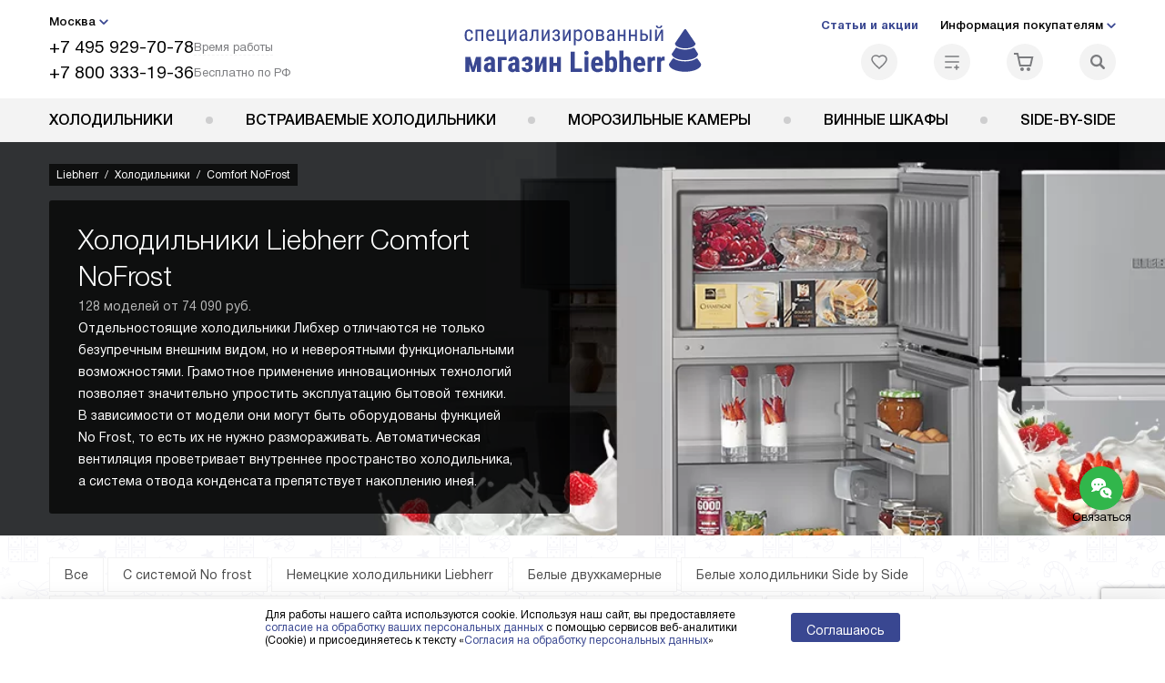

--- FILE ---
content_type: text/html; charset=utf-8
request_url: https://www.google.com/recaptcha/api2/anchor?ar=1&k=6LdJpG0qAAAAAFI6KyWeQnA9OheMGNWkZTRTmefR&co=aHR0cHM6Ly9sLXJ1cy5ydTo0NDM.&hl=en&v=9TiwnJFHeuIw_s0wSd3fiKfN&size=invisible&anchor-ms=20000&execute-ms=30000&cb=n1f28qmoyvge
body_size: 48303
content:
<!DOCTYPE HTML><html dir="ltr" lang="en"><head><meta http-equiv="Content-Type" content="text/html; charset=UTF-8">
<meta http-equiv="X-UA-Compatible" content="IE=edge">
<title>reCAPTCHA</title>
<style type="text/css">
/* cyrillic-ext */
@font-face {
  font-family: 'Roboto';
  font-style: normal;
  font-weight: 400;
  font-stretch: 100%;
  src: url(//fonts.gstatic.com/s/roboto/v48/KFO7CnqEu92Fr1ME7kSn66aGLdTylUAMa3GUBHMdazTgWw.woff2) format('woff2');
  unicode-range: U+0460-052F, U+1C80-1C8A, U+20B4, U+2DE0-2DFF, U+A640-A69F, U+FE2E-FE2F;
}
/* cyrillic */
@font-face {
  font-family: 'Roboto';
  font-style: normal;
  font-weight: 400;
  font-stretch: 100%;
  src: url(//fonts.gstatic.com/s/roboto/v48/KFO7CnqEu92Fr1ME7kSn66aGLdTylUAMa3iUBHMdazTgWw.woff2) format('woff2');
  unicode-range: U+0301, U+0400-045F, U+0490-0491, U+04B0-04B1, U+2116;
}
/* greek-ext */
@font-face {
  font-family: 'Roboto';
  font-style: normal;
  font-weight: 400;
  font-stretch: 100%;
  src: url(//fonts.gstatic.com/s/roboto/v48/KFO7CnqEu92Fr1ME7kSn66aGLdTylUAMa3CUBHMdazTgWw.woff2) format('woff2');
  unicode-range: U+1F00-1FFF;
}
/* greek */
@font-face {
  font-family: 'Roboto';
  font-style: normal;
  font-weight: 400;
  font-stretch: 100%;
  src: url(//fonts.gstatic.com/s/roboto/v48/KFO7CnqEu92Fr1ME7kSn66aGLdTylUAMa3-UBHMdazTgWw.woff2) format('woff2');
  unicode-range: U+0370-0377, U+037A-037F, U+0384-038A, U+038C, U+038E-03A1, U+03A3-03FF;
}
/* math */
@font-face {
  font-family: 'Roboto';
  font-style: normal;
  font-weight: 400;
  font-stretch: 100%;
  src: url(//fonts.gstatic.com/s/roboto/v48/KFO7CnqEu92Fr1ME7kSn66aGLdTylUAMawCUBHMdazTgWw.woff2) format('woff2');
  unicode-range: U+0302-0303, U+0305, U+0307-0308, U+0310, U+0312, U+0315, U+031A, U+0326-0327, U+032C, U+032F-0330, U+0332-0333, U+0338, U+033A, U+0346, U+034D, U+0391-03A1, U+03A3-03A9, U+03B1-03C9, U+03D1, U+03D5-03D6, U+03F0-03F1, U+03F4-03F5, U+2016-2017, U+2034-2038, U+203C, U+2040, U+2043, U+2047, U+2050, U+2057, U+205F, U+2070-2071, U+2074-208E, U+2090-209C, U+20D0-20DC, U+20E1, U+20E5-20EF, U+2100-2112, U+2114-2115, U+2117-2121, U+2123-214F, U+2190, U+2192, U+2194-21AE, U+21B0-21E5, U+21F1-21F2, U+21F4-2211, U+2213-2214, U+2216-22FF, U+2308-230B, U+2310, U+2319, U+231C-2321, U+2336-237A, U+237C, U+2395, U+239B-23B7, U+23D0, U+23DC-23E1, U+2474-2475, U+25AF, U+25B3, U+25B7, U+25BD, U+25C1, U+25CA, U+25CC, U+25FB, U+266D-266F, U+27C0-27FF, U+2900-2AFF, U+2B0E-2B11, U+2B30-2B4C, U+2BFE, U+3030, U+FF5B, U+FF5D, U+1D400-1D7FF, U+1EE00-1EEFF;
}
/* symbols */
@font-face {
  font-family: 'Roboto';
  font-style: normal;
  font-weight: 400;
  font-stretch: 100%;
  src: url(//fonts.gstatic.com/s/roboto/v48/KFO7CnqEu92Fr1ME7kSn66aGLdTylUAMaxKUBHMdazTgWw.woff2) format('woff2');
  unicode-range: U+0001-000C, U+000E-001F, U+007F-009F, U+20DD-20E0, U+20E2-20E4, U+2150-218F, U+2190, U+2192, U+2194-2199, U+21AF, U+21E6-21F0, U+21F3, U+2218-2219, U+2299, U+22C4-22C6, U+2300-243F, U+2440-244A, U+2460-24FF, U+25A0-27BF, U+2800-28FF, U+2921-2922, U+2981, U+29BF, U+29EB, U+2B00-2BFF, U+4DC0-4DFF, U+FFF9-FFFB, U+10140-1018E, U+10190-1019C, U+101A0, U+101D0-101FD, U+102E0-102FB, U+10E60-10E7E, U+1D2C0-1D2D3, U+1D2E0-1D37F, U+1F000-1F0FF, U+1F100-1F1AD, U+1F1E6-1F1FF, U+1F30D-1F30F, U+1F315, U+1F31C, U+1F31E, U+1F320-1F32C, U+1F336, U+1F378, U+1F37D, U+1F382, U+1F393-1F39F, U+1F3A7-1F3A8, U+1F3AC-1F3AF, U+1F3C2, U+1F3C4-1F3C6, U+1F3CA-1F3CE, U+1F3D4-1F3E0, U+1F3ED, U+1F3F1-1F3F3, U+1F3F5-1F3F7, U+1F408, U+1F415, U+1F41F, U+1F426, U+1F43F, U+1F441-1F442, U+1F444, U+1F446-1F449, U+1F44C-1F44E, U+1F453, U+1F46A, U+1F47D, U+1F4A3, U+1F4B0, U+1F4B3, U+1F4B9, U+1F4BB, U+1F4BF, U+1F4C8-1F4CB, U+1F4D6, U+1F4DA, U+1F4DF, U+1F4E3-1F4E6, U+1F4EA-1F4ED, U+1F4F7, U+1F4F9-1F4FB, U+1F4FD-1F4FE, U+1F503, U+1F507-1F50B, U+1F50D, U+1F512-1F513, U+1F53E-1F54A, U+1F54F-1F5FA, U+1F610, U+1F650-1F67F, U+1F687, U+1F68D, U+1F691, U+1F694, U+1F698, U+1F6AD, U+1F6B2, U+1F6B9-1F6BA, U+1F6BC, U+1F6C6-1F6CF, U+1F6D3-1F6D7, U+1F6E0-1F6EA, U+1F6F0-1F6F3, U+1F6F7-1F6FC, U+1F700-1F7FF, U+1F800-1F80B, U+1F810-1F847, U+1F850-1F859, U+1F860-1F887, U+1F890-1F8AD, U+1F8B0-1F8BB, U+1F8C0-1F8C1, U+1F900-1F90B, U+1F93B, U+1F946, U+1F984, U+1F996, U+1F9E9, U+1FA00-1FA6F, U+1FA70-1FA7C, U+1FA80-1FA89, U+1FA8F-1FAC6, U+1FACE-1FADC, U+1FADF-1FAE9, U+1FAF0-1FAF8, U+1FB00-1FBFF;
}
/* vietnamese */
@font-face {
  font-family: 'Roboto';
  font-style: normal;
  font-weight: 400;
  font-stretch: 100%;
  src: url(//fonts.gstatic.com/s/roboto/v48/KFO7CnqEu92Fr1ME7kSn66aGLdTylUAMa3OUBHMdazTgWw.woff2) format('woff2');
  unicode-range: U+0102-0103, U+0110-0111, U+0128-0129, U+0168-0169, U+01A0-01A1, U+01AF-01B0, U+0300-0301, U+0303-0304, U+0308-0309, U+0323, U+0329, U+1EA0-1EF9, U+20AB;
}
/* latin-ext */
@font-face {
  font-family: 'Roboto';
  font-style: normal;
  font-weight: 400;
  font-stretch: 100%;
  src: url(//fonts.gstatic.com/s/roboto/v48/KFO7CnqEu92Fr1ME7kSn66aGLdTylUAMa3KUBHMdazTgWw.woff2) format('woff2');
  unicode-range: U+0100-02BA, U+02BD-02C5, U+02C7-02CC, U+02CE-02D7, U+02DD-02FF, U+0304, U+0308, U+0329, U+1D00-1DBF, U+1E00-1E9F, U+1EF2-1EFF, U+2020, U+20A0-20AB, U+20AD-20C0, U+2113, U+2C60-2C7F, U+A720-A7FF;
}
/* latin */
@font-face {
  font-family: 'Roboto';
  font-style: normal;
  font-weight: 400;
  font-stretch: 100%;
  src: url(//fonts.gstatic.com/s/roboto/v48/KFO7CnqEu92Fr1ME7kSn66aGLdTylUAMa3yUBHMdazQ.woff2) format('woff2');
  unicode-range: U+0000-00FF, U+0131, U+0152-0153, U+02BB-02BC, U+02C6, U+02DA, U+02DC, U+0304, U+0308, U+0329, U+2000-206F, U+20AC, U+2122, U+2191, U+2193, U+2212, U+2215, U+FEFF, U+FFFD;
}
/* cyrillic-ext */
@font-face {
  font-family: 'Roboto';
  font-style: normal;
  font-weight: 500;
  font-stretch: 100%;
  src: url(//fonts.gstatic.com/s/roboto/v48/KFO7CnqEu92Fr1ME7kSn66aGLdTylUAMa3GUBHMdazTgWw.woff2) format('woff2');
  unicode-range: U+0460-052F, U+1C80-1C8A, U+20B4, U+2DE0-2DFF, U+A640-A69F, U+FE2E-FE2F;
}
/* cyrillic */
@font-face {
  font-family: 'Roboto';
  font-style: normal;
  font-weight: 500;
  font-stretch: 100%;
  src: url(//fonts.gstatic.com/s/roboto/v48/KFO7CnqEu92Fr1ME7kSn66aGLdTylUAMa3iUBHMdazTgWw.woff2) format('woff2');
  unicode-range: U+0301, U+0400-045F, U+0490-0491, U+04B0-04B1, U+2116;
}
/* greek-ext */
@font-face {
  font-family: 'Roboto';
  font-style: normal;
  font-weight: 500;
  font-stretch: 100%;
  src: url(//fonts.gstatic.com/s/roboto/v48/KFO7CnqEu92Fr1ME7kSn66aGLdTylUAMa3CUBHMdazTgWw.woff2) format('woff2');
  unicode-range: U+1F00-1FFF;
}
/* greek */
@font-face {
  font-family: 'Roboto';
  font-style: normal;
  font-weight: 500;
  font-stretch: 100%;
  src: url(//fonts.gstatic.com/s/roboto/v48/KFO7CnqEu92Fr1ME7kSn66aGLdTylUAMa3-UBHMdazTgWw.woff2) format('woff2');
  unicode-range: U+0370-0377, U+037A-037F, U+0384-038A, U+038C, U+038E-03A1, U+03A3-03FF;
}
/* math */
@font-face {
  font-family: 'Roboto';
  font-style: normal;
  font-weight: 500;
  font-stretch: 100%;
  src: url(//fonts.gstatic.com/s/roboto/v48/KFO7CnqEu92Fr1ME7kSn66aGLdTylUAMawCUBHMdazTgWw.woff2) format('woff2');
  unicode-range: U+0302-0303, U+0305, U+0307-0308, U+0310, U+0312, U+0315, U+031A, U+0326-0327, U+032C, U+032F-0330, U+0332-0333, U+0338, U+033A, U+0346, U+034D, U+0391-03A1, U+03A3-03A9, U+03B1-03C9, U+03D1, U+03D5-03D6, U+03F0-03F1, U+03F4-03F5, U+2016-2017, U+2034-2038, U+203C, U+2040, U+2043, U+2047, U+2050, U+2057, U+205F, U+2070-2071, U+2074-208E, U+2090-209C, U+20D0-20DC, U+20E1, U+20E5-20EF, U+2100-2112, U+2114-2115, U+2117-2121, U+2123-214F, U+2190, U+2192, U+2194-21AE, U+21B0-21E5, U+21F1-21F2, U+21F4-2211, U+2213-2214, U+2216-22FF, U+2308-230B, U+2310, U+2319, U+231C-2321, U+2336-237A, U+237C, U+2395, U+239B-23B7, U+23D0, U+23DC-23E1, U+2474-2475, U+25AF, U+25B3, U+25B7, U+25BD, U+25C1, U+25CA, U+25CC, U+25FB, U+266D-266F, U+27C0-27FF, U+2900-2AFF, U+2B0E-2B11, U+2B30-2B4C, U+2BFE, U+3030, U+FF5B, U+FF5D, U+1D400-1D7FF, U+1EE00-1EEFF;
}
/* symbols */
@font-face {
  font-family: 'Roboto';
  font-style: normal;
  font-weight: 500;
  font-stretch: 100%;
  src: url(//fonts.gstatic.com/s/roboto/v48/KFO7CnqEu92Fr1ME7kSn66aGLdTylUAMaxKUBHMdazTgWw.woff2) format('woff2');
  unicode-range: U+0001-000C, U+000E-001F, U+007F-009F, U+20DD-20E0, U+20E2-20E4, U+2150-218F, U+2190, U+2192, U+2194-2199, U+21AF, U+21E6-21F0, U+21F3, U+2218-2219, U+2299, U+22C4-22C6, U+2300-243F, U+2440-244A, U+2460-24FF, U+25A0-27BF, U+2800-28FF, U+2921-2922, U+2981, U+29BF, U+29EB, U+2B00-2BFF, U+4DC0-4DFF, U+FFF9-FFFB, U+10140-1018E, U+10190-1019C, U+101A0, U+101D0-101FD, U+102E0-102FB, U+10E60-10E7E, U+1D2C0-1D2D3, U+1D2E0-1D37F, U+1F000-1F0FF, U+1F100-1F1AD, U+1F1E6-1F1FF, U+1F30D-1F30F, U+1F315, U+1F31C, U+1F31E, U+1F320-1F32C, U+1F336, U+1F378, U+1F37D, U+1F382, U+1F393-1F39F, U+1F3A7-1F3A8, U+1F3AC-1F3AF, U+1F3C2, U+1F3C4-1F3C6, U+1F3CA-1F3CE, U+1F3D4-1F3E0, U+1F3ED, U+1F3F1-1F3F3, U+1F3F5-1F3F7, U+1F408, U+1F415, U+1F41F, U+1F426, U+1F43F, U+1F441-1F442, U+1F444, U+1F446-1F449, U+1F44C-1F44E, U+1F453, U+1F46A, U+1F47D, U+1F4A3, U+1F4B0, U+1F4B3, U+1F4B9, U+1F4BB, U+1F4BF, U+1F4C8-1F4CB, U+1F4D6, U+1F4DA, U+1F4DF, U+1F4E3-1F4E6, U+1F4EA-1F4ED, U+1F4F7, U+1F4F9-1F4FB, U+1F4FD-1F4FE, U+1F503, U+1F507-1F50B, U+1F50D, U+1F512-1F513, U+1F53E-1F54A, U+1F54F-1F5FA, U+1F610, U+1F650-1F67F, U+1F687, U+1F68D, U+1F691, U+1F694, U+1F698, U+1F6AD, U+1F6B2, U+1F6B9-1F6BA, U+1F6BC, U+1F6C6-1F6CF, U+1F6D3-1F6D7, U+1F6E0-1F6EA, U+1F6F0-1F6F3, U+1F6F7-1F6FC, U+1F700-1F7FF, U+1F800-1F80B, U+1F810-1F847, U+1F850-1F859, U+1F860-1F887, U+1F890-1F8AD, U+1F8B0-1F8BB, U+1F8C0-1F8C1, U+1F900-1F90B, U+1F93B, U+1F946, U+1F984, U+1F996, U+1F9E9, U+1FA00-1FA6F, U+1FA70-1FA7C, U+1FA80-1FA89, U+1FA8F-1FAC6, U+1FACE-1FADC, U+1FADF-1FAE9, U+1FAF0-1FAF8, U+1FB00-1FBFF;
}
/* vietnamese */
@font-face {
  font-family: 'Roboto';
  font-style: normal;
  font-weight: 500;
  font-stretch: 100%;
  src: url(//fonts.gstatic.com/s/roboto/v48/KFO7CnqEu92Fr1ME7kSn66aGLdTylUAMa3OUBHMdazTgWw.woff2) format('woff2');
  unicode-range: U+0102-0103, U+0110-0111, U+0128-0129, U+0168-0169, U+01A0-01A1, U+01AF-01B0, U+0300-0301, U+0303-0304, U+0308-0309, U+0323, U+0329, U+1EA0-1EF9, U+20AB;
}
/* latin-ext */
@font-face {
  font-family: 'Roboto';
  font-style: normal;
  font-weight: 500;
  font-stretch: 100%;
  src: url(//fonts.gstatic.com/s/roboto/v48/KFO7CnqEu92Fr1ME7kSn66aGLdTylUAMa3KUBHMdazTgWw.woff2) format('woff2');
  unicode-range: U+0100-02BA, U+02BD-02C5, U+02C7-02CC, U+02CE-02D7, U+02DD-02FF, U+0304, U+0308, U+0329, U+1D00-1DBF, U+1E00-1E9F, U+1EF2-1EFF, U+2020, U+20A0-20AB, U+20AD-20C0, U+2113, U+2C60-2C7F, U+A720-A7FF;
}
/* latin */
@font-face {
  font-family: 'Roboto';
  font-style: normal;
  font-weight: 500;
  font-stretch: 100%;
  src: url(//fonts.gstatic.com/s/roboto/v48/KFO7CnqEu92Fr1ME7kSn66aGLdTylUAMa3yUBHMdazQ.woff2) format('woff2');
  unicode-range: U+0000-00FF, U+0131, U+0152-0153, U+02BB-02BC, U+02C6, U+02DA, U+02DC, U+0304, U+0308, U+0329, U+2000-206F, U+20AC, U+2122, U+2191, U+2193, U+2212, U+2215, U+FEFF, U+FFFD;
}
/* cyrillic-ext */
@font-face {
  font-family: 'Roboto';
  font-style: normal;
  font-weight: 900;
  font-stretch: 100%;
  src: url(//fonts.gstatic.com/s/roboto/v48/KFO7CnqEu92Fr1ME7kSn66aGLdTylUAMa3GUBHMdazTgWw.woff2) format('woff2');
  unicode-range: U+0460-052F, U+1C80-1C8A, U+20B4, U+2DE0-2DFF, U+A640-A69F, U+FE2E-FE2F;
}
/* cyrillic */
@font-face {
  font-family: 'Roboto';
  font-style: normal;
  font-weight: 900;
  font-stretch: 100%;
  src: url(//fonts.gstatic.com/s/roboto/v48/KFO7CnqEu92Fr1ME7kSn66aGLdTylUAMa3iUBHMdazTgWw.woff2) format('woff2');
  unicode-range: U+0301, U+0400-045F, U+0490-0491, U+04B0-04B1, U+2116;
}
/* greek-ext */
@font-face {
  font-family: 'Roboto';
  font-style: normal;
  font-weight: 900;
  font-stretch: 100%;
  src: url(//fonts.gstatic.com/s/roboto/v48/KFO7CnqEu92Fr1ME7kSn66aGLdTylUAMa3CUBHMdazTgWw.woff2) format('woff2');
  unicode-range: U+1F00-1FFF;
}
/* greek */
@font-face {
  font-family: 'Roboto';
  font-style: normal;
  font-weight: 900;
  font-stretch: 100%;
  src: url(//fonts.gstatic.com/s/roboto/v48/KFO7CnqEu92Fr1ME7kSn66aGLdTylUAMa3-UBHMdazTgWw.woff2) format('woff2');
  unicode-range: U+0370-0377, U+037A-037F, U+0384-038A, U+038C, U+038E-03A1, U+03A3-03FF;
}
/* math */
@font-face {
  font-family: 'Roboto';
  font-style: normal;
  font-weight: 900;
  font-stretch: 100%;
  src: url(//fonts.gstatic.com/s/roboto/v48/KFO7CnqEu92Fr1ME7kSn66aGLdTylUAMawCUBHMdazTgWw.woff2) format('woff2');
  unicode-range: U+0302-0303, U+0305, U+0307-0308, U+0310, U+0312, U+0315, U+031A, U+0326-0327, U+032C, U+032F-0330, U+0332-0333, U+0338, U+033A, U+0346, U+034D, U+0391-03A1, U+03A3-03A9, U+03B1-03C9, U+03D1, U+03D5-03D6, U+03F0-03F1, U+03F4-03F5, U+2016-2017, U+2034-2038, U+203C, U+2040, U+2043, U+2047, U+2050, U+2057, U+205F, U+2070-2071, U+2074-208E, U+2090-209C, U+20D0-20DC, U+20E1, U+20E5-20EF, U+2100-2112, U+2114-2115, U+2117-2121, U+2123-214F, U+2190, U+2192, U+2194-21AE, U+21B0-21E5, U+21F1-21F2, U+21F4-2211, U+2213-2214, U+2216-22FF, U+2308-230B, U+2310, U+2319, U+231C-2321, U+2336-237A, U+237C, U+2395, U+239B-23B7, U+23D0, U+23DC-23E1, U+2474-2475, U+25AF, U+25B3, U+25B7, U+25BD, U+25C1, U+25CA, U+25CC, U+25FB, U+266D-266F, U+27C0-27FF, U+2900-2AFF, U+2B0E-2B11, U+2B30-2B4C, U+2BFE, U+3030, U+FF5B, U+FF5D, U+1D400-1D7FF, U+1EE00-1EEFF;
}
/* symbols */
@font-face {
  font-family: 'Roboto';
  font-style: normal;
  font-weight: 900;
  font-stretch: 100%;
  src: url(//fonts.gstatic.com/s/roboto/v48/KFO7CnqEu92Fr1ME7kSn66aGLdTylUAMaxKUBHMdazTgWw.woff2) format('woff2');
  unicode-range: U+0001-000C, U+000E-001F, U+007F-009F, U+20DD-20E0, U+20E2-20E4, U+2150-218F, U+2190, U+2192, U+2194-2199, U+21AF, U+21E6-21F0, U+21F3, U+2218-2219, U+2299, U+22C4-22C6, U+2300-243F, U+2440-244A, U+2460-24FF, U+25A0-27BF, U+2800-28FF, U+2921-2922, U+2981, U+29BF, U+29EB, U+2B00-2BFF, U+4DC0-4DFF, U+FFF9-FFFB, U+10140-1018E, U+10190-1019C, U+101A0, U+101D0-101FD, U+102E0-102FB, U+10E60-10E7E, U+1D2C0-1D2D3, U+1D2E0-1D37F, U+1F000-1F0FF, U+1F100-1F1AD, U+1F1E6-1F1FF, U+1F30D-1F30F, U+1F315, U+1F31C, U+1F31E, U+1F320-1F32C, U+1F336, U+1F378, U+1F37D, U+1F382, U+1F393-1F39F, U+1F3A7-1F3A8, U+1F3AC-1F3AF, U+1F3C2, U+1F3C4-1F3C6, U+1F3CA-1F3CE, U+1F3D4-1F3E0, U+1F3ED, U+1F3F1-1F3F3, U+1F3F5-1F3F7, U+1F408, U+1F415, U+1F41F, U+1F426, U+1F43F, U+1F441-1F442, U+1F444, U+1F446-1F449, U+1F44C-1F44E, U+1F453, U+1F46A, U+1F47D, U+1F4A3, U+1F4B0, U+1F4B3, U+1F4B9, U+1F4BB, U+1F4BF, U+1F4C8-1F4CB, U+1F4D6, U+1F4DA, U+1F4DF, U+1F4E3-1F4E6, U+1F4EA-1F4ED, U+1F4F7, U+1F4F9-1F4FB, U+1F4FD-1F4FE, U+1F503, U+1F507-1F50B, U+1F50D, U+1F512-1F513, U+1F53E-1F54A, U+1F54F-1F5FA, U+1F610, U+1F650-1F67F, U+1F687, U+1F68D, U+1F691, U+1F694, U+1F698, U+1F6AD, U+1F6B2, U+1F6B9-1F6BA, U+1F6BC, U+1F6C6-1F6CF, U+1F6D3-1F6D7, U+1F6E0-1F6EA, U+1F6F0-1F6F3, U+1F6F7-1F6FC, U+1F700-1F7FF, U+1F800-1F80B, U+1F810-1F847, U+1F850-1F859, U+1F860-1F887, U+1F890-1F8AD, U+1F8B0-1F8BB, U+1F8C0-1F8C1, U+1F900-1F90B, U+1F93B, U+1F946, U+1F984, U+1F996, U+1F9E9, U+1FA00-1FA6F, U+1FA70-1FA7C, U+1FA80-1FA89, U+1FA8F-1FAC6, U+1FACE-1FADC, U+1FADF-1FAE9, U+1FAF0-1FAF8, U+1FB00-1FBFF;
}
/* vietnamese */
@font-face {
  font-family: 'Roboto';
  font-style: normal;
  font-weight: 900;
  font-stretch: 100%;
  src: url(//fonts.gstatic.com/s/roboto/v48/KFO7CnqEu92Fr1ME7kSn66aGLdTylUAMa3OUBHMdazTgWw.woff2) format('woff2');
  unicode-range: U+0102-0103, U+0110-0111, U+0128-0129, U+0168-0169, U+01A0-01A1, U+01AF-01B0, U+0300-0301, U+0303-0304, U+0308-0309, U+0323, U+0329, U+1EA0-1EF9, U+20AB;
}
/* latin-ext */
@font-face {
  font-family: 'Roboto';
  font-style: normal;
  font-weight: 900;
  font-stretch: 100%;
  src: url(//fonts.gstatic.com/s/roboto/v48/KFO7CnqEu92Fr1ME7kSn66aGLdTylUAMa3KUBHMdazTgWw.woff2) format('woff2');
  unicode-range: U+0100-02BA, U+02BD-02C5, U+02C7-02CC, U+02CE-02D7, U+02DD-02FF, U+0304, U+0308, U+0329, U+1D00-1DBF, U+1E00-1E9F, U+1EF2-1EFF, U+2020, U+20A0-20AB, U+20AD-20C0, U+2113, U+2C60-2C7F, U+A720-A7FF;
}
/* latin */
@font-face {
  font-family: 'Roboto';
  font-style: normal;
  font-weight: 900;
  font-stretch: 100%;
  src: url(//fonts.gstatic.com/s/roboto/v48/KFO7CnqEu92Fr1ME7kSn66aGLdTylUAMa3yUBHMdazQ.woff2) format('woff2');
  unicode-range: U+0000-00FF, U+0131, U+0152-0153, U+02BB-02BC, U+02C6, U+02DA, U+02DC, U+0304, U+0308, U+0329, U+2000-206F, U+20AC, U+2122, U+2191, U+2193, U+2212, U+2215, U+FEFF, U+FFFD;
}

</style>
<link rel="stylesheet" type="text/css" href="https://www.gstatic.com/recaptcha/releases/9TiwnJFHeuIw_s0wSd3fiKfN/styles__ltr.css">
<script nonce="LR3rDmd5mrDOdRtdVeGKPQ" type="text/javascript">window['__recaptcha_api'] = 'https://www.google.com/recaptcha/api2/';</script>
<script type="text/javascript" src="https://www.gstatic.com/recaptcha/releases/9TiwnJFHeuIw_s0wSd3fiKfN/recaptcha__en.js" nonce="LR3rDmd5mrDOdRtdVeGKPQ">
      
    </script></head>
<body><div id="rc-anchor-alert" class="rc-anchor-alert"></div>
<input type="hidden" id="recaptcha-token" value="[base64]">
<script type="text/javascript" nonce="LR3rDmd5mrDOdRtdVeGKPQ">
      recaptcha.anchor.Main.init("[\x22ainput\x22,[\x22bgdata\x22,\x22\x22,\[base64]/[base64]/[base64]/KE4oMTI0LHYsdi5HKSxMWihsLHYpKTpOKDEyNCx2LGwpLFYpLHYpLFQpKSxGKDE3MSx2KX0scjc9ZnVuY3Rpb24obCl7cmV0dXJuIGx9LEM9ZnVuY3Rpb24obCxWLHYpe04odixsLFYpLFZbYWtdPTI3OTZ9LG49ZnVuY3Rpb24obCxWKXtWLlg9KChWLlg/[base64]/[base64]/[base64]/[base64]/[base64]/[base64]/[base64]/[base64]/[base64]/[base64]/[base64]\\u003d\x22,\[base64]\x22,\x22w5xbw5/Ct0nCvkEVJTjDpsKAYMK8w6U7w6/DgWDDk3wtw5LCrHXCqsOKKGQaBgJ0eFjDg3JWwq7Dh0vDjcO+w7rDkz3DhMO2VcKYwp7CicO2AMOIJQLDjzQiccOVXEzDicOCU8KMIcKmw5/[base64]/A17CpMKpQFPCrcK1cMK1dcO1wpJTacKOdGIDw4HDoFrDjgwzw78PRSByw6tjwrbDok/DmQkoFEVLw7vDu8KDw48Lwoc2FcK0wqMvwq/Cg8O2w7vDuhbDgsOIw5TCpFICCD/CrcOSw5ppbMO7w4RDw7PCsQ5ew7VdfEd/OMO8wo9LwoDCm8Kkw4puQsKlOcObR8KpInx+w6QXw4/CmsORw6vCoXnCtFxoVXAow4rCqB8Jw69vN8KbwqBLXMOIOSZaeFAMUsKgwqrCgjEVKMKfwrZjSsOfK8KAwoDDv1Eyw5/[base64]/DtQ5yVQzChQPDjsKmw6VFwoXDjDbCijMiwpPCg8Kpw7DCuTM5wpLDqkvCucKjTMKRw53DncKVwp3DrFI6wrFjwo3CpsO6G8KYwr7Cli4sBSxjVsK5wq9mXicKwqxFZ8Kxw6/[base64]/DiyHClcOUf8KWHlsTf8Kmwropw4wZO8OUA8ODMwTDmsK1bzEKwrDCl0ZibMOmw4rCrsO7w7XDhMKWw5luw5g3wpB2w79Gw5zClAQzwppDBDDCh8OAWMOdwr9+w7/DqBNpw71vw4nDi3jDkjTCpsKdwrtyGMOJAMOMABbCosK+RMKww7dwwpbDqygowqkxHlHDpkNRw6oyEiASWU/Cu8KawqHDp8OsZA9owqHCg3UTYcOfOxV8w69+wpHCoUHCiErDvh/Co8OwwqM8w4FnwonCpsOda8O9VhTDpMKuwoIQw4JlwqEEw61Hwo41wqhyw6wVfndxw58KPXUKXznChXU1w5/[base64]/[base64]/Dg1MBw5PChWfChsKfFyUmw67Cu2oPwp7CvBgYPlvDqUnCshbCpsKIwr3CkMOILHbDoA/DosO+Lw0Qw73Conl0wqUcY8KcCMOCbzpYwq1uUsKVKGo1wooIwqjDq8KQMMOnVizCuSfCt1/DgXvDt8O0w4fDmcOdwodkEcOxMAh2QmklNyvCtHnCpwHCmXzDlVY5LMKTNsKkwoDCgDbDiHrDpMK9SjLDmcKDG8OpwqzCmMKwbMOvO8K4w6MwG38Bw6LDuFPCtMKzw5bCgRPCk1zDswNtw4PCkcOzwrc5dMKqw6nCmwjDqMO8GD3DnsO0wpEjXBB/[base64]/Dni56chksGRrChHPDisKnfxEewqrDisKYcVRmL8KdNHsJw5R0w5xwPsO7wobCnxN2wrMLB2bDhRLDusO2w5IOGcOBcMONwpUdeQ/[base64]/DlcK9AVbCkAlrccKKworDu8Ozwq4iwps+DcO3w4oMAMKnd8K5wobDrDVSw4LDgcOsCcKSw5poWkZLwqcww4TDssO5w7/Coh3CtMO5MCfDg8Oqwr/[base64]/w6jCi33Cm054wplKw5jCm8O5FGp8J14OasORGsO7VMKhw7LDmMOmwqoUw6wjS2rDncOkCjlFwpnDgsORERpvbcOjPlDCuitWwpQFNsOvw7UDwqZaHnp3FAc8w7IPAMKSw7DDmX8QY2TChcKlS1/CgcOpw5RVAhVzPnjDpkTCk8K/w47Dp8KKJMO1w6MUw4zCisKUB8KIaMO/G2JTw6pMBsKZwrRzw6/[base64]/[base64]/NsOMw554wqsSwqXCtEF7wpV1egtwXw9uHcOnE8O6wpZ0wofDkcKRwqkMFsKOwqQcEMOKw412OA4Dw6trw6PCnMKmH8O6w6rCusOJw4LCicK2JXAkESvClDtjAsOAwpLDkBfDhhTDiRTCmcOGwokAHSvDhUnDlsKwO8OPwpkTwrIHw4vCncOBwqJHQCbCqzscbGcswo/[base64]/DjMKRw6PCuGjClcK6wpEVPMKLw69dYQTDh8KTwrHDuBTCuQ7CisOkLnXDnsOecF7DgMKaw40nwr3Cny8cwpDCpF/DshfDtsOMw5TDpUcOw4DDicK6wofDkivCvMKBwqfDpMO1bsK1OQBIAcOZQhUGGnsJw7hTw7rDkgzCm3nDuMOVLAXDqUnCqcOFEMK6wqPCtsOxw6kfw6rDpl7DsGwsQ2Qcw7/DgkTDicOhwojChsKJc8OQw7Y2IxpmwpoyEGsEDB51F8OpJz/DkMK7RQQKwq8pw7XDiMOOSMKsZ2XCjy0WwrArCnXDrVwFcsKJwqHDjnPDiWpBWcKoUDZXw5TCkEgnwoQEF8K9wo7CucOGHMOAw5zCoVrDln5+w5g2wrfDisOtw65vNsKCwovDqsKZw6trFcKnUsKkIF/Cp2LCnsKGwq40acO+OMKfw5MFE8Kgw6jCjGgOw6DDpyDDmCUTFyNwwqYle8Kfw7TDrFLCi8K1wonDjVcJBsOAY8KyFmrDoAnChTYPLBPDsVBBMMO/ES7DqMOGw5dwFlDCqErDuDLClsOQJMKeJMKtw7rDtMOUwogNEmJJwpvCs8OJCsOaMVwNw44bw67DnAscwrvCqMKQwqPCi8Khw4Q4NnNDNsOgX8KVw7bCrcKUCwvCnMKJw70ZacKiw45Gw7oVwoLCucOZA8KdC0dgWsKGZwDCkcK2IE91wrULwoh0fMODb8K/ZSxmw5Iyw47CkcKWRQfDusKxw6LDoXooGcKae24aYcONFT3CqcOPe8KFQcKDKVHCpQfCr8K5PmEwUAJkwq0lTDJRw7fCgi/ChCXDhSPCnwJGOMOpMVojw4pewp/[base64]/BsKPakLDmCHDvsOuJAYJw4EAwr/CgwbDmw/CgS3CisKJwrPCq8KdDsOkw7NED8OSw4wUwpdRTcOyTR7ClBgDw5rDoMKFw4/DvmvCmgrDjhZNNsOrZ8K+ATzDj8ObwpJWw48/fx7CjjrCscKGwozCrMKiwoDDkcKBwrzCo3jDkRs+LnTDogpPwpTDjsO/[base64]/[base64]/Dj8KSX3JVM8KIEMO/Mw/[base64]/CusO7w49VW0jCkxPCvcK0wprDhCYTSgVbwqlaHsKIwr5FT8O/w6NowqVZXcOzIAxkwrvDnMKFasOfw6hPeTDCrizCrhjCnF8CexHCh1TCn8KWMlNdw4o8wo7Dn0V2d2MPUcKiGibChcKmU8OrwqdSbMOhw7osw5LDksOkw4ctw44Sw4E/XcKUw6EYNErDiXxiw5Uew5/ClcKFZz8DD8KXHSrDp0rCvz9UCjNCwr56wrnChRvDqiHDlkEvwo7Ct23DhklAwpsAwo7ClS3DocKhw44+BmJHNcKQw7PCt8OXw6TDosOJwoTCnkMecsOow4pUw4/Do8KSDU1gwoHDuFMvS8Knw6bCpcOgAsO/wqIdK8OJKsKHXHBAw6AAKsOKw7bDiVXCjMOAShsNTjZGw4HCgUsKwonDsRMLW8KcwpMjQ8KUw4zDm07Cj8OewqXDlElmL3XDlMK9LVfDlGhbPADDv8O8wqXDrcOAwoHCgAvCuMK0KUbCvMK/w5Ayw4jDvGxLw58fOcKLcsK6wq7DhsKBY09Hw5bDmwQ8ajhgRcK/w59BR8OCwqrDg3bDnRRsW8OlND/Cg8ObwrrDqcKdwqfDigF0YgUKYS94XMKWw7lFZFTCg8KGD8KpfSDCpTzClBbCp8O0w7jCjxPDlcK0w6DCtcOgKMOhBcOGDhPCt341QcKSw67DrsOxw4LDuMK7wqJqwp0hwoXDu8KORsKMwonCq0/[base64]/CncKxwp1NGcOFw4LCpnhRw6zDmS8owpnDtC0kwp1yAMKkwpx+w4N3dMOafkDCj3NadcKxw5rCk8Oow5DCq8Oqw7dOSzHCjsO3wpzCmWVsSsKFw6A/ccKew6hET8OAw77Dpwp/w7NoworClSoZcMORw67DgMO5KsKPwqHDmsK+LMOFwp7ChCRMWHcJTgPCjcOOw4I5HMO5Mx1wwqjDk0PDpDbDm30BMcKkw5YFbcKDwo8xwrHDhcOzMGTDkMKiZX7Cp2/CicOyCsOOw4rDlHcWwpXDn8Oww5fDhcOqwqzCp0cbOcO2P0pfwq7CtcKlwozDvcOIwojDlMOQwocLw6JlScKUw5zCiAIFdFkKw7Y8XcK2wp3CgsKFw5NtwpvCksOVK8OkwobCqcKaayPDhsKawocNw48qw6pqZ3w8w7FxeVMHPcKZRV/Dq3wDQ2FPw7TDj8Odb8ODacOQw68kw6Vjw7DCm8KdwqrCkcKsIhfDvnLDjS9GfS/[base64]/CmsKNwqtswq55w5zDuMKRwocGw7U3wo7DjEzCtBDDkcK8wqXCuWLCrjnCg8KGwp0pw5x3wr0Aa8OCwoPDhA5OdcKGw5YSVcOCI8OnTsKkbgNfL8KvBMOvQn8EEVxnw4Jkw4XDr2oXccK+GWBZwr80GkDCuj/DhsO5wqQKwpDCk8Krw4XDk33DuVgVwpYrfcORwpNQw6XDsMOADcKHw5nCuTIIw5sHMcKAw4EmYy41w5zDjMK/LsO7w58yfCrCtcOkSMKNwovDvsODw7QmO8OSwqPCpcKCRMK6WzHDq8OxwqfCh2bDqAjCmsKMwojClMOQZcOxwr3CgcO5WVvCsTnDsTTCmsO/[base64]/[base64]/DllfCkCbDjSZ5b3F8DsOhOXRnwo/CsFBwEsOhw4VHa07Dm0RJw68yw6R2Hj7Dix0Bw4PDhMK2wpZ2HcKjw6ANbBHDpAZ+OXVywqHCosK4ZWEQw7rDscK+wrnCjsO8NMK2w6TDgMORwol8w63CncOGw4Q2wovDr8Osw7PDrjFHw6/[base64]/DpsKMUVk7HgLDuMKNTmHCoQbDm8KsSsKLSDkIwoBaBsOYwqXCrzdFKcO9H8KNIFPCs8OfwrR0wpnDhFTCvcKCwqsZdnA4w4zDrMKWwrhvw5tyM8O1U2tzwr/CnMKWHnLCrSTDpjEES8OVw5kHCsO+XW1Xw4DDghxjb8K1VcKbwo/DmsOIFcKRwq/DhEPCqcOMCyskbgp/ckDDmxvDi8KrB8KJKsO2UXrDl1sqKCA9HMOXw54ww6rDh1cxW1x/NcKAw7xtGDpzQz0/w4xswoZwKiECUcKKw51Kw74CHko7KFVeKDnClsOVM3k8wrDCssOzBMKOFHnCmwTCrSQXSB/CusKZf8KRFMO0wqLDk2bDrCl+wp3DmSXCv8KYwo8aCsOTwq5sw7oHwqfDmMO1w4vDlsKAPsOcHgsVKcKcIH4OYMKZw7nDmBjDi8OXwrPCssOOCn7CmDw4GsODDCDDncOLJ8OIZlfCuMO0V8O2D8KKwqfDpjhew5cfwpvCicOgwo4oOw/DhMOgwq8xNw4rw5I0M8KzJxrDusK+fFNgw5/Cpn8cMsKeQ2nDjMOPw6bClx7CgHzCr8Olw53Cr0sHa8KAH2HCljPDtcKCw65cwqvDjcOjwrALMnHDpygGwpMHFMOzSS1/VcKuwrZUQcOowprDvcOUOkHCh8K9w6fCnjfDlMKWw7nDgsK3w4cawqh5Dmwbw6nCuClYcMKzw6PCi8KZf8OKw6zDlMKSwqVAYUJFL8O4CcKmwpBALsOIAsKUEcKtw7/CqVTCqF3CusK3wqzCvMOdwrpGPcKrwqvDm3kqOhvCvTwCw4c/wqscwqbCgw3CgsOVw5LCoXFzwq7DusKrGTnDiMOLw4p9w6nCmTlPwohxw40gwqlcwo7DgsKrdcOGwr1pwpJBBcOpXcOiTgPCiVTDq8OcV8KGX8KfwpB/w7NCUcOHw4clwph8w44xJMKww4/CvcK4e3cFwrsywpjDmMOQEcO+w5PCtsKywrJowq/[base64]/BcOdwpUGfxXDgELCvsK3B8ONIw7Chn8QOX5Lw4sJw4LDrsKVw51iRcO8wr5Qw53CuiwWwo/DmAjCpMOIFRgYwq94FR15wqnCh03Dq8KsH8KPei8hVMOrwp3CrFnCs8OfYcOWw7bClAvCvV4qCcK9fjTCicKqwqI9wqzDrF/DqV9lw7FycynDkcK5K8OVw6LDqQZ8eS1EZcK7XcK0MxnCsMOPAcOVwpBAX8Klw45QfsOQwpMBR0LDoMO5w5DCjcK4w5EIaChpwq/DvVYRd3LCviI8wp5mwrDDuClhwow1RHZxw5EBwrnDvsKWw6bDmgFIwpIfFsKJwqZ/[base64]/CgxFFw4DDnMKVw7A6w49bS8KlwoguVcKow4AKwonDjsOMdcONw6nDuMONH8K/UMKrTsOyFifCrznDqTpBw6TCsz1EFiXCrcOXJMOmw4trw6wNdsOhwqfCrcK4ZV/CjwJTw4jDngbDtGAowqt6w7nCo1IlMlo4w5/DukJOwobDuMKBw5wRw6A6w4XCh8K7RCxiFRTClSxaXMO9e8OnMljDj8OMYFMlwoDCgcOrw5/CpFXDo8OcQXIawqJrwr3ChxHCrMOdw5PCpsOiwonDo8K7wpFzZcKMX3pKwrEgfXdEw6s8wqnChsOEw6JsEsKGd8OcAcKrJUHCjUXDsxciwozClMOSZBQyUjnDi3d6fFnCssOfHDTDoCTChm7CpHFew7BkLmzDicOHF8Oew5/ClsO7w4jCrRYKAsKTajPDh8KAw7PCgQ/Chy3CiMOlRsO6S8KCw6Nmwq/[base64]/[base64]/Dvx1ewqnDnMKEwpPDkcKoYcKpIFxbSlVAw5YEw6FCw6AowqDCl07DhQfDtiR7w6LDnXEjwpltNlAAw7nCiB3Cq8K5MyoOOljClzDCksO1NQnChMO3w6AVNQBaw68XVcKwT8K2wollwrUdRsOlfMKfw4lwwrHCrWvCvsKhwrAGZcKdw4laS0HConhAF8O/eMOJFcOSecKQbS/DiQ3Di3LDqlnDtnTDvMOIw65BwpB7wovCm8Kpw43CiElIw6E8O8KNwqXDusK2wqXChT9/[base64]/[base64]/[base64]/Cm3duI8OVwqTClG3DuFgeH0bCskLDu8Kawp4+BEoTVcOORsKqwrLCtsOVP1XDrzLDosOGFMO2wpHDlMKoXmvDpn7Dhl4owqPCqcOSPcOvbS1Xc3vCt8KFO8ODMMODDHTDsMK2JsKsZzPDnAnDksOLPcKVwqlzwojCtcOTw5PDrAskLHnDqTcBwrDCtsKrSsK6wo/Djw3CusKYwrLDu8KmImTDlcOJJhoMw7MtGlLDosONwqfDgcONL1FRw5M9w7HDoQ5Xw7scX2jCqzxNw6/DmwzDnD7Dk8KGeSPDucOPwobCjcOCw4IjGihXw6wEMsOjY8OFN0fCusKzw7XCo8OkI8KVwp4nGMKZwrLCpcKwwqtSIMKiZMKzajPCpMOPwoAAwohkwovDmVfCrcOOw6jCvSrDlcK2wo3DlMKQPcOZZQtXw7vChyZ7QMKCw4jDocK/w4bClMKCScOyw5fDgcKyLcOlwrDDscKAwo3DtXw1HlFvw6vCuAbCjlgEw6kZGxpDw60jUcOdwq4NwozDlcKQB8O/G15oS2TCg8O6IRpXesKQwr5gNcOpwp7Dp2wKLsK8YsOowqXDpjbCvMK2w6d5BMKdw4fDiAxuwpXCk8Oowrs/OAFLMMO8Sg3Cnnoywro6w4TDuCnDgC3DkcKnwo8hwp3DuXbCpsKdw4TChArDgMKOS8Oaw7wKe0zCp8O2VC4rw6B+w4/CvsO3w6rDmcKoNMKPwpdvPR7DlMOhCsK/J8OKK8OFwr3CiHbDlsKxw6vDvnJKKRAcw5t/FAHCosKvUkRjKm8bwrBZw77Dj8OZIizCv8KuHHnDr8OHw47Chl3CrcK2asKmScK3wrBEwpUVw4vDuAfCh2rCt8Kmw5RjUkUvOsObwoLDggHDi8KgW27DjHMMw4XDo8OfwpVDwrPClsOHw7zDhhbDsCkJFU3Dkis/[base64]/wr5yYsOTwqDDi8Knw5BTwq/DoMONw6RUwqAtwrM6wpLDvFNQw5gbw6TDqcKiwpjCujLCs17CrxLDvhzDs8OQwpzCjMKKwpJLfSAmXVNvVijChirDocKww4fDssKKTcKHwq1qcxXDilMgZybDnBRiVsOkd8KBLivCnlTCqAzCv1bDqBnChsO3Onl7w7PDtsKqAz/ChsKWZ8O9wql5wqfDkcOvwpvCpcO8w67Dg8ObFMK6eHrDkMKZYVFXw7TCmz/Cg8KCDcO8wohowo3CjcOmwqYhw7/Dl3cHH8Kew7c5NnU1eWQXbVA8RcO+w5l9Vx3DvGfCnSckXUvCicOhw79lYVpPwpMtakJxLyRxw4RDw4wUwqo8wrnCtyvDlU/[base64]/DvXA0csKGwovDlBnDpT0Bw7TDh8Ovw6PDq8KfFlXCscKswowYw5rCj8KMw5LDnEHDsMK5w6/DhAzChMOow4nDoWPCn8KHUDjCgsKvwqXDqVDDnQ3DliYjw6ZdHsKBeMOWw7TCjT/[base64]/ClsOJDhEHD0XDnsOhJsOuwpIKKcKxPFHDsMOXPsKOFw7DhHfClsOzw5TCuFTDkcKLA8OvwqbCuiw2VCjCpy11wqHDtsK2OMOwbcK6Q8KSw4LCqFPCscOywoHCqsKbOWVEw4/Co8OCw7bCoQIVHMO3w6TCnw9DwoDCvMKHw6/DgcOGwqbDlsOhTsOLwpfColbDskbCmABQw59xwpvDuGIVwpzClcKow5fDkU0SNR5SO8OfVcKQSsOKccKwW1RNwokzw588woY/[base64]/XMOUel/CviLCrMOswoTDnMOLw4cmw7TCviBBwox5wrrDrMKwazk5N8OnWMO1WcOfwpXDj8OAwqHCuVrDiwFVA8OtKMKWesKcDcOdw6rDt1ZLwpzCo2NLwo8Twqkmw7jDnsKgwpDCmlPDqGfDksOfcx/DuznCuMOvdWU8w4c7w5rDscO9wphDWBvCocOHBG9PFAUfHsOswrh8wqI/NgoCwrRHw57ClsKWw53DrsOFw6xWScKVwpdvw43DtsO2w5hXf8OrbhzDnsOkwplnEcOCw7PClMOULsKqw7Bow6Zjw61vwp3DocKOw6U8wpfChXHDiGQvw4XDjHjCmjxJV27Cml/DhcOXw5bCryrCjcKNw5XCg33Do8O7dcOgw7rCvsOJQjlOwo7DgMOLflrDoF1tw7vDkw0cwqIjdHTDtRNAw6pUMD/DojHDhD3CrUJLDAIUEMO0wo5EPMKvAAnDqMOIwpHDjcOIQMO2RMKNwpLDqx/[base64]/Cm8KQwozDtMOJHMKNwrYEesOrUMKITsOcG3MlwrPCisO6AMKzIDF5IMOICznClMOpw7MbeDbCkF/DjhXDpcOnw7HCpxbCmQ3CrcOGwrwkw4pHwp0dwpzCpcK/wovDvz59w5IBeX/[base64]/CmkEFw6zDgMKbBsOkFcOGwoV2C2fCgjEuaEFfw4DCsjZAFsKfw5bDmQnDjsOGwrcCEAbDq3rCi8OjwrJND1QpwrQ+VmzCpR/CqMO4diUfw5TDqyY4c3UWa04afQ3CrxlHw4MXw5JvNsK+w7hqbsOJesKYwpdDw7IIfy1Mw6zDtAJCw5Z2UsOLwoJlwoHDnlDCuBMCUsOYw6dhwplnX8K/[base64]/Cm3PCi8O+w4dLwrzCi8KOLB/CoiFOW8OCZ8OoODHDlAYxP8OLAijCvVXDm1ACw4ZGRVHDow9+w6s7ZjvDty7DjcK+TxnDol7CoXbDh8OGaHcrEXMzwod6wpUpwpdMbCtzw4vCsMK7w5/[base64]/DvMK4M8Opw7oEw6vDssKcwrrDpGDDngPDpMKZw7TDvnjCkUTDtcKyw6Abwrt/wo9JCBgtw7jDt8KPw7wMw6jDv8ORVMOHwq1sOcKHw6FSGyPCmWVZwqpfw7cmwollwoXCuMKqAkPDsE/Dnj/Ck2XDi8KlwoTCtsOoZMOVJsObQG4+w6N0w4XCmVDDscOGCsOiw4ZQw4rDplhhKyLCkDvCqQVdwq/DmxY9AS/CpMKNUAoWw5FWSsOYO3XCviN2AsOpw6p8w7nDkMKcbhnDt8KqwpF0DcOga1DDoj4bwqJcw5B9TzZawprCh8Kgwo8EHzh5KgPDlMK8N8KYG8O2w6ZAHRwswr83w7fCllwMw6rDosK4NsOePsKJN8KfTWXCmy5Cd2/DhsKuwqI3FMO5w5HCtcKdNVHDij3Ds8OoVsKTwrMFwofCtMOawoDDkMKzRsOfw67CnVYYU8KOwprCncOJEUvDuWEcMMOMD21sw6vDrMOAWlzDoXIoUcO9woB8Ynh1Ri3Du8KBw4JQaMOiNl/[base64]/Cl0nDgD7DqWbCri0nwosfF8Oww7DCqMOQw74WwrvCpMO/TwRSw7ZTcMK6Im1ZwoE/[base64]/[base64]/DisOban95w6HDtcOdw5oSf1fCnsKJesOgFsORNcKhw4xiKh9mw6NSw6PCm0fDksKjK8KSw6bDlcOPw4jDmwQgWmpRwpQFO8KVw7U0NSbDoUfCsMOUw4PDh8KVw7LCs8KAF13DgcK/wpHCknnDu8OgWnPCocOEwrbDiXTCtxASw5Mzw6DDtMOEblJYIlvCqsOGw7/Cs8OuVsO2dcOEMMK6XcKjFMObWyDDpRZiH8O2wo7DuMKkw73CkHoUbsKgworDgsKmTHcLw5HDocKdb3bChVo/AgTCoCwsaMOnY27Dhxx0DyDCh8KGSxHCk0QJw61QGsOlIMKuw5PDvMO1wrx2wrbCsA/CvsKzwo3Cjnspw5HCh8KIwo0+wq96GMOJw4sCD8OqS2E/w5PDg8KVw4RSwpRqwp/[base64]/[base64]/CrkLCrWTCix7DrnQAwolAw63Cj1zCuABvQsOFYQYIw7nCgsKcG37CuBrCgMO8w7BSwqU8w7gqHgvChhDCj8KZw6FUwrc1S2Ylw4A+E8OKZcOMS8ODwoR/w5zDvw8/w7PDkcKqXkDCtMKswqYywq7Ci8OmCMOLR3nCqybDgGDCvmTCtEHDuVtgwo9iwqjDlsOww6Edwos4HsOrEGVYw4XDssO2w7/DjXxSw7Efw4TCisK8w4BwNUTCmMKMWcOyw7QOw4jCr8KKOsK/bHVKw4UxE0wxw6bCpEnDtjjDlMKvw6Qadn/DtsKqAsOKwp16FFLDusK6PMKiw5HCnsOqR8KhMmULC8OucDMAwpPDvcKKNcOHwrgEYsKaJ0s5aAdQwohsSMKWw5vDjUXCqCfDjlIpwrjClcOaw6jDoMOabsKcFTcRw6dnwoklIsOWw51CDhFGw4tefXUVFMOyw7PCrsKybMOIwq7CsS/DgkbDoxDChBcTZcKuw4dmwoMBw5tZwrVEwqLCrH/[base64]/CjTJ6XAvDjnDCmwNHRsOLw6rCtcKuViwxwoU/wp1uw45SSk8Tw7ArworCtH/[base64]/DuMOMwpnCmgbDh8KaCcKuwroxwqDDhcK9w4zChsKOTsKleTgrEsKucCXCsg3DvMKkKcOJwonDlcOlCyAVwpvDssOpwrEZwr3CjUfDksKxw6/DqMOVwp7Cj8Obw5koORNBGi/CrHIOw4oxwpFHJFNebmzDksKGw4nCn0vDrcKrNSbDhgPCq8K/cMKRB07DksOMAsKgw7h6N19gRMK0wrN1w5zCtTpwwr/Cn8KxKsKOwroBw40uNMOAFSLCt8KZIMOXGhF3wpzCgcO0M8Opw6Ipw5kpYjkCw43CvTFZNMKLPcOybH8rwp1Ow6DCtcK9fsO/[base64]/w6/DtxJES8Ohw6PDiMOjDsKMw5VkwopEwoNhw6JecCMuwqvCgcOpEQvCvw0IdMOzEsK1GsO+w6hLIAHDhcOFw67Cm8KMw4TCoRnCnDLDrwHDsXPCgiPCgcOfwqXDqXzChEtxcsKzwoLCvB/Ci23Dolp7w4xLwrnDqsK6w7XDrCQKd8Oww73Dk8KiJMO3w5zDoMOXw4HCtyYOw4hlwqwwwqREwq3DsRZyw4soDl7Dg8KZJzvDvhnDjcOJTcKRw6lZw75FCcOEwqvCh8OSTWvDqxwOBXjCkRxlw6Mlw77DlDUpLnrDnkAXBsO+RVxgwoR0Om4two/DkMK9WW5YwrgJwpxuw6Z1HMOpUcKEw4HCksKkw6nCtMK5w5gUwqPCqF8Twr/DjgfDpMKSYSvDl2PDssOFBMOUCRcCw6Iuw4J7N03CrllEwqQQwrpuJklVdsK4AcOgcsKxKcOmw4pxw57CvcOOLULDkBMdwqJSK8Khw4zChwNbBTbDtxrDiF5dw7PCigsqWcOWOT7DmGDCryR4ShvDhcKSw7V3ccKJJ8KEw4hTwroOwq0QVmY0wo/DlMK/w63Ct3tAwoLDlUQLETNwPMOxw5TCpTjCtD1qw63DswtUGlIoL8K6S1vCuMODwobDmcKhT2fDkgZ1GMKdwok4YVjCtcK2wo52J0gAQ8OXw5nCjijDrsKpwokoWkbDhQBDwrBOwoB6WcOLJjrDqFrDm8Ofwr0dwptIRE/CqMKDOnbCpMOuwqfCocKCYHZTUsKkw7PDjmhKK3tkwqRJJDbDiyzCiWNcDsOUw6EewqTCg3vDrgfCsmTDvRfCmQfDo8OgXMK8dX0Ww445RC9Bw6h2w4UtU8OSAy1/MFA3DGgrwrjDizfDohjCksKBw7RlwqR7w4HDiMOWwppQRsOlw5zDlsOCDXnCpVbDrsKlwp1owq8Iw5EALGTCjUxvw78MXwLCs8KzPsO2WnvCmlYzNMOMw4JmYEssQMObwozCgHg6w5fDmcObw4zCncOMQFh6TMKCw7/DpsOfXxHCoMOAw7HChg/[base64]/Cu1bDpW3DgQzDrDgVL8KuP8OZVD/Dk8KnKlpBw6zClyTDlEkWwoPDvsK8w5cmwq/CmMOoFMOQHMKhLcO+wpcqPyzCiXtacC7Ck8O/[base64]/ajjCgMOfJcKkw7TDrkTDjFrDt8O/wovCnC14BsKew73CojvCmGXChsKIwoDDmMOqflZ5EC7Dqh87LjweA8O8wq/Ck1RzbVRTcCPCvsKOQsK0PsOQN8O7KsOlwoEdFg/Dp8K5GFbDvcOIw50cLcOUw7ptwrHCj3AawrPDrGsLH8OrUMKJcsORd2jCvXnDoQBuwrTDqT3Cu3MJJ2HDhcKoH8OCej/Dn2dlLMKtwrVuIC3DqysRw7phw6bCj8ORwr16T0zCtxrChQhYw4XDqhl2wqTCgXdbwpXCj2V3w5HCqgkuwoAsw5spwokUw413w4IjDcOrwrzCpWnDrsO+ecKkbsKawoTCoRt8Si8WBMOAw6jDnMKLMsKYwpI/w4MfCF9fwoDCt3Ymw5XCqxlqwqTCk2F/w784wqnDuAtzw4o0w7rCrsOaa3bDvFsMWcO6EMOJwoPCssKRNC8Aa8O0w4bCun7DuMK2w5fCq8OuecK8SDtecQo5w6zCnGpOw6XDlcKtwoZEwrtOw7vCsCnDnMOqB8K0w7QqfSIVEcOXwq4Kw5/CtcOQwpdmLsOtH8OzajfDtMOMw5zCjA/DrcKTYsKoZ8OGARpQZkZQwrJywo4Vw7DCvzzDshx3PMKpNxrDhlkyccKkw4vCi0BKwonChwpjWFHCuVbDmWhQw6J5EMO/bzVXw4cvJixHwozCngPDncOyw7xUJcOYDMOUTMK/w6AdCsKKw63DrsO9f8KAwrLClcOyG3bDncKHw6c5GmPCpm/DmS0rKcOQZEQhw7/CsE7Cu8OdMzbClVNowpJIwoHCpsOSwobCgMKCKCrCgnfCtcK9w5DCt8ObW8Oww4U+wrrCpMKXDE9/TD9ODsKwwrTDg0XCmFnDqxkowppmworCtsOnLcK7GRbCtnsfY8O7wqDDtkFqbi87wofCuytkwp1kTmHDmDrCq3wJAcKUw4/[base64]/[base64]/wrQ2HGPChcO9RzPDucO3UcK8wp0Sw6BFOcOTw6/CqMORw5HDjQ/Ci8ORw7zCo8KUbD7CuVIqMMOjwrbDl8KXwrxTFRslHkHCrjdjw5fCrVkgw4nCv8Osw7LCusOlwrLDlVHDtsOdw4PDvHLCk2/Dk8KLIDF/wplPdzHCuMOqw4DCn0nDpGTCp8OlOgQewroww7hucgYeLH8aQGJ/E8K/[base64]/wok6BsOGaR9AS8Krwoc0B8Kvw5nCmQzCnMKaw5g5wr9VI8Obw705c2w+Bx5bw7o/fRTDonsowovDm8K3CHEcUcKyCcK4EwRIwozCjVNjDjFMBMKHwpnDjAp7w6hdwqdHGk3DoG7Cn8KhasKuwr7DlcO2wrPDu8O/[base64]/DuQUcwopCw7wyDMKcwobDkMKBwrDClcO/Qnk6w6DCjMOtVGrDlMK+w4VQw4XDrsKhwpIUVk3Ci8KWA1/Du8KrwpZDLR1ew7xSHMOZw7XCv8OpLF8fwoUJRMOZwrxWCTlYw5lpc1bDq8KnfgnDl2MydcOWwrXCqsOlw4zDqMOhw5B0w7zDp8KNwr9Lw7rDrsO1w5nCk8OVegcRw4rCrMOjw4vCgwgIJQtEw4zDhsOYMG7DqXPDkMOXVl/[base64]/Cu2klM8O9w4XDt1g8w73CkXLCicKgNH/DmcOpCRYie1k2X8K/wqnDiSDCr8O4w5bCoWfDvcOwQWnDtzdCw6dDw5pqwp/[base64]/Do2XDshvCuMOvw4jCn8KncMOUw5zCmijCisONZcODD39qSAoiFsKnw5zCjFMPw5PCvHfCl1TDn0FVw6TDisKmw5EzEHUawpPCpFfDkMOQBF4Tw4N8TcKnwqYowrZ3w7fDvm/DtBEBwp8Zw6QYw6nCkcKVwqTDp8KQwrcsK8K1wrPCvjjDoMKSThnCvVrCjcOPJ17Cu8KDbEbCgsOQwq9qEw4Iw7LDjX4bDsOIDMKAw5rCmgPCncOlfMOswq3ChVV+BhDDhV/Dp8KZwoRfwqfCk8OJw6LDsj/Dk8KRw5rCrQwqwqPCvyvDu8KwAE0xLxbClcO8diDCoMK3wohzw5LCmE9Xw4xMw6zDjwTDp8ODwr/CicKQAMKWNcOxFcKBUsKhw64KFcOhw6TChmc6QsKbFMKlZsKQL8OdKFjCvMK8wpB5RhTChX3Dt8KUw5DCvQEhwpsPwq/DjhDCo2h4wqPCusKyw4XDn1pzw6pAF8OlB8OOwptTc8KRPF4Gw5TCgCHDr8Kpw5QfMcKdfgAqwpF1wrEVIyLDpxAew5cKw6tJw5HCuk7CpnR1w7bDihp7KF/CoU5jwrbCrFnDombDgMKqQWgFw5LCsgDDkU7DhMKpw7fChMOBw5gwwoJUOGHDj0EywqXCucK9B8OTwrbCnsKbw6QFBcOpNsKcwoR8wpsrXxEJQjfDnsKbw7LDoVfDkm/[base64]/CjChfwo7CmxMSPsKYwr1KwpLCqsKFw4khwo8hJcKrX0/Dn1dZIsKMATMiw5/CosOgesOhInIpw69XaMKUMcKDw6puw43CicOWSQtHw4IQwpzCjx3CscOrcMOZOzjDkMO6wpxJw5Qdw6rDjV3DjlZWw4MYMznDrDcXB8OjwrTDv2UEw4vCiMO1bGkAw5LCi8Obw6vDpsOofTxLw4wmw5vCsBJlEzfDmTHDp8OowrjCnUVdHcOdWsO/[base64]/wp7Dil9cwqXDpFLCusK3w7dNwo3DkcOtwrEiWcODRcOZwpHDosKVwoVSTjoaw4hcw6jCjiDDlyUxYmcMcH/CosKqD8K4wqV0VcOKVcK/[base64]/BcObwrzCl8KUwqxLUMKIdMKAw4REw6HDm8K6ME3Dqxcaw5V3K3Esw7vDqHjDssOEaUc1wrsETAvDtsOewoDDmMOswrLCnsO+w7LDsyZPwrTDki/[base64]/[base64]/[base64]/wq8eSsKRworDn8OyYDLCtcKXZMOww6xgwqnCo8KNwrJha8OxX8Kvwo0NwrbCqsO8amPDj8KMw7nDuVckwogYZMKZwrR1Rn7DgcKVPUFHw43CvwJuwq/Cp2/CmQvDqx/CsTt/wpjDpMKfworCgsOSwr5xesOgYMOgSMKfFFTDsMK4LjxoworDhH1OwqoAEn0DIUQzw7LClcKawoHDtMKtwp5Lw5UKQWEwwoFuUBLCkMObw7rDqMK4w4LDn1/Dm1Auw4LCncOQGMO1fhLDnQTDmAvCh8KpWRoLfDbCs2HDhMO2wpJvd3t+w7zDp2cqbgnDsnnDkzJUZ2fCo8O5YcOpGE1RwqY2SsKHw788DSAWWMK0w4zCm8KsIjJ8w5zDjMK3NVghR8OFK8KWaAPCszQnwrHCicOYwrchBA\\u003d\\u003d\x22],null,[\x22conf\x22,null,\x226LdJpG0qAAAAAFI6KyWeQnA9OheMGNWkZTRTmefR\x22,0,null,null,null,1,[16,21,125,63,73,95,87,41,43,42,83,102,105,109,121],[-3059940,551],0,null,null,null,null,0,null,0,null,700,1,null,0,\x22CvYBEg8I8ajhFRgAOgZUOU5CNWISDwjmjuIVGAA6BlFCb29IYxIPCPeI5jcYADoGb2lsZURkEg8I8M3jFRgBOgZmSVZJaGISDwjiyqA3GAE6BmdMTkNIYxIPCN6/tzcYADoGZWF6dTZkEg8I2NKBMhgAOgZBcTc3dmYSDgi45ZQyGAE6BVFCT0QwEg8I0tuVNxgAOgZmZmFXQWUSDwiV2JQyGAA6BlBxNjBuZBIPCMXziDcYADoGYVhvaWFjEg8IjcqGMhgBOgZPd040dGYSDgiK/Yg3GAA6BU1mSUk0GhkIAxIVHRTwl+M3Dv++pQYZxJ0JGZzijAIZ\x22,0,0,null,null,1,null,0,0],\x22https://l-rus.ru:443\x22,null,[3,1,1],null,null,null,1,3600,[\x22https://www.google.com/intl/en/policies/privacy/\x22,\x22https://www.google.com/intl/en/policies/terms/\x22],\x22irhlI3i/AdJa8zfI8B0eg/G23S0S3tS6SQq7pef4BFk\\u003d\x22,1,0,null,1,1768513818350,0,0,[103,97,26,213,196],null,[81,82],\x22RC-Fec7pL-m31Nrtw\x22,null,null,null,null,null,\x220dAFcWeA5dDmTu1uNHzz-NqYWqHYVLYIzdBq8hoJOfqmCRMKyeMGAejR3LOFjeE1Otys9bIrYE55z0yHLo7mB_p3nNKuPjpSp6gA\x22,1768596618219]");
    </script></body></html>

--- FILE ---
content_type: text/html; charset=UTF-8
request_url: https://l-rus.ru/_ecommerce/ecommerce.php
body_size: 800
content:
{"SUCCESS":"Y","CAPTCHA":"Y","MESSAGE":"","RELOAD":"N","DATA":[{"name":"\u0425\u043e\u043b\u043e\u0434\u0438\u043b\u044c\u043d\u0438\u043a Liebherr CNbed 5203","id":"119213","price":74090,"brand":"Liebherr","variant":"\u0431\u0435\u0436\u0435\u0432\u044b\u0439","category":"\u0414\u0432\u0443\u0445\u043a\u0430\u043c\u0435\u0440\u043d\u044b\u0435 \u0445\u043e\u043b\u043e\u0434\u0438\u043b\u044c\u043d\u0438\u043a\u0438","list":"Catalog Result","position":1},{"name":"\u0425\u043e\u043b\u043e\u0434\u0438\u043b\u044c\u043d\u0438\u043a Liebherr CNdgc 5203","id":"159465","price":76210,"brand":"Liebherr","variant":"\u0442\u0435\u043c\u043d\u043e-\u0441\u0435\u0440\u044b\u0439","category":"\u0414\u0432\u0443\u0445\u043a\u0430\u043c\u0435\u0440\u043d\u044b\u0435 \u0445\u043e\u043b\u043e\u0434\u0438\u043b\u044c\u043d\u0438\u043a\u0438","list":"Catalog Result","position":2},{"name":"\u0425\u043e\u043b\u043e\u0434\u0438\u043b\u044c\u043d\u0438\u043a Liebherr CNf 5203","id":"71203","price":82340,"brand":"Liebherr","variant":"\u0431\u0435\u043b\u044b\u0439","category":"\u0414\u0432\u0443\u0445\u043a\u0430\u043c\u0435\u0440\u043d\u044b\u0435 \u0445\u043e\u043b\u043e\u0434\u0438\u043b\u044c\u043d\u0438\u043a\u0438","list":"Catalog Result","position":3},{"name":"\u0425\u043e\u043b\u043e\u0434\u0438\u043b\u044c\u043d\u0438\u043a Liebherr CNsff 5203","id":"71204","price":85290,"brand":"Liebherr","variant":"\u0441\u0435\u0440\u0435\u0431\u0440\u0438\u0441\u0442\u044b\u0439","category":"\u0414\u0432\u0443\u0445\u043a\u0430\u043c\u0435\u0440\u043d\u044b\u0435 \u0445\u043e\u043b\u043e\u0434\u0438\u043b\u044c\u043d\u0438\u043a\u0438","list":"Catalog Result","position":4},{"name":"\u0425\u043e\u043b\u043e\u0434\u0438\u043b\u044c\u043d\u0438\u043a Liebherr CNsfd 5203","id":"69240","price":90290,"brand":"Liebherr","variant":"\u0441\u0435\u0440\u0435\u0431\u0440\u0438\u0441\u0442\u044b\u0439","category":"\u0414\u0432\u0443\u0445\u043a\u0430\u043c\u0435\u0440\u043d\u044b\u0435 \u0445\u043e\u043b\u043e\u0434\u0438\u043b\u044c\u043d\u0438\u043a\u0438","list":"Catalog Result","position":5},{"name":"\u0425\u043e\u043b\u043e\u0434\u0438\u043b\u044c\u043d\u0438\u043a Liebherr CNsdc 5203","id":"121272","price":94090,"brand":"Liebherr","variant":"\u0441\u0435\u0440\u0435\u0431\u0440\u0438\u0441\u0442\u044b\u0439","category":"\u0414\u0432\u0443\u0445\u043a\u0430\u043c\u0435\u0440\u043d\u044b\u0435 \u0445\u043e\u043b\u043e\u0434\u0438\u043b\u044c\u043d\u0438\u043a\u0438","list":"Catalog Result","position":6},{"name":"\u0425\u043e\u043b\u043e\u0434\u0438\u043b\u044c\u043d\u0438\u043a Liebherr CNd 5704","id":"69161","price":101020,"brand":"Liebherr","variant":"\u0431\u0435\u043b\u044b\u0439","category":"\u0414\u0432\u0443\u0445\u043a\u0430\u043c\u0435\u0440\u043d\u044b\u0435 \u0445\u043e\u043b\u043e\u0434\u0438\u043b\u044c\u043d\u0438\u043a\u0438","list":"Catalog Result","position":7},{"name":"\u0425\u043e\u043b\u043e\u0434\u0438\u043b\u044c\u043d\u0438\u043a Liebherr CNsfd 5704","id":"75685","price":100030,"brand":"Liebherr","variant":"\u0441\u0435\u0440\u0435\u0431\u0440\u0438\u0441\u0442\u044b\u0439","category":"\u0414\u0432\u0443\u0445\u043a\u0430\u043c\u0435\u0440\u043d\u044b\u0435 \u0445\u043e\u043b\u043e\u0434\u0438\u043b\u044c\u043d\u0438\u043a\u0438","list":"Catalog Result","position":8},{"name":"\u0425\u043e\u043b\u043e\u0434\u0438\u043b\u044c\u043d\u0438\u043a Liebherr CBNSDC 573I","id":"121321","price":166920,"brand":"Liebherr","variant":"\u0441\u0435\u0440\u0435\u0431\u0440\u0438\u0441\u0442\u044b\u0439","category":"\u0414\u0432\u0443\u0445\u043a\u0430\u043c\u0435\u0440\u043d\u044b\u0435 \u0445\u043e\u043b\u043e\u0434\u0438\u043b\u044c\u043d\u0438\u043a\u0438","list":"Catalog Result","position":9},{"name":"\u0425\u043e\u043b\u043e\u0434\u0438\u043b\u044c\u043d\u0438\u043a Liebherr CNsdd 775i","id":"164431","price":235500,"brand":"Liebherr","variant":"\u0441\u0435\u0440\u0435\u0431\u0440\u0438\u0441\u0442\u044b\u0439","category":"\u0414\u0432\u0443\u0445\u043a\u0430\u043c\u0435\u0440\u043d\u044b\u0435 \u0445\u043e\u043b\u043e\u0434\u0438\u043b\u044c\u043d\u0438\u043a\u0438","list":"Catalog Result","position":10},{"name":"\u0425\u043e\u043b\u043e\u0434\u0438\u043b\u044c\u043d\u0438\u043a Liebherr CNbef 5203","id":"68891","price":76000,"brand":"Liebherr","variant":"\u0431\u0435\u0436\u0435\u0432\u044b\u0439","category":"\u0414\u0432\u0443\u0445\u043a\u0430\u043c\u0435\u0440\u043d\u044b\u0435 \u0445\u043e\u043b\u043e\u0434\u0438\u043b\u044c\u043d\u0438\u043a\u0438","list":"Catalog Result","position":11},{"name":"\u0425\u043e\u043b\u043e\u0434\u0438\u043b\u044c\u043d\u0438\u043a Liebherr CNf 5704","id":"71213","price":81000,"brand":"Liebherr","variant":"\u0431\u0435\u043b\u044b\u0439","category":"\u0414\u0432\u0443\u0445\u043a\u0430\u043c\u0435\u0440\u043d\u044b\u0435 \u0445\u043e\u043b\u043e\u0434\u0438\u043b\u044c\u043d\u0438\u043a\u0438","list":"Catalog Result","position":12},{"name":"\u0425\u043e\u043b\u043e\u0434\u0438\u043b\u044c\u043d\u0438\u043a Liebherr CNd 5203","id":"71207","price":82800,"brand":"Liebherr","variant":"\u0431\u0435\u043b\u044b\u0439","category":"\u0414\u0432\u0443\u0445\u043a\u0430\u043c\u0435\u0440\u043d\u044b\u0435 \u0445\u043e\u043b\u043e\u0434\u0438\u043b\u044c\u043d\u0438\u043a\u0438","list":"Catalog Result","position":13},{"name":"\u0425\u043e\u043b\u043e\u0434\u0438\u043b\u044c\u043d\u0438\u043a Liebherr CNd 5204","id":"69213","price":89480,"brand":"Liebherr","variant":"\u0431\u0435\u043b\u044b\u0439","category":"\u0414\u0432\u0443\u0445\u043a\u0430\u043c\u0435\u0440\u043d\u044b\u0435 \u0445\u043e\u043b\u043e\u0434\u0438\u043b\u044c\u043d\u0438\u043a\u0438","list":"Catalog Result","position":14},{"name":"\u0425\u043e\u043b\u043e\u0434\u0438\u043b\u044c\u043d\u0438\u043a Liebherr CNc 5203","id":"120035","price":90300,"brand":"Liebherr","variant":"\u0431\u0435\u043b\u044b\u0439","category":"\u0414\u0432\u0443\u0445\u043a\u0430\u043c\u0435\u0440\u043d\u044b\u0435 \u0445\u043e\u043b\u043e\u0434\u0438\u043b\u044c\u043d\u0438\u043a\u0438","list":"Catalog Result","position":15},{"name":"\u0425\u043e\u043b\u043e\u0434\u0438\u043b\u044c\u043d\u0438\u043a Liebherr CNsff 5704","id":"69152","price":91200,"brand":"Liebherr","variant":"\u0441\u0435\u0440\u0435\u0431\u0440\u0438\u0441\u0442\u044b\u0439","category":"\u0414\u0432\u0443\u0445\u043a\u0430\u043c\u0435\u0440\u043d\u044b\u0435 \u0445\u043e\u043b\u043e\u0434\u0438\u043b\u044c\u043d\u0438\u043a\u0438","list":"Catalog Result","position":16},{"name":"\u0425\u043e\u043b\u043e\u0434\u0438\u043b\u044c\u043d\u0438\u043a Liebherr CNsfd 5204","id":"69199","price":103040,"brand":"Liebherr","variant":"\u0441\u0435\u0440\u0435\u0431\u0440\u0438\u0441\u0442\u044b\u0439","category":"\u0414\u0432\u0443\u0445\u043a\u0430\u043c\u0435\u0440\u043d\u044b\u0435 \u0445\u043e\u043b\u043e\u0434\u0438\u043b\u044c\u043d\u0438\u043a\u0438","list":"Catalog Result","position":17},{"name":"\u0425\u043e\u043b\u043e\u0434\u0438\u043b\u044c\u043d\u0438\u043a Liebherr CNef 3515","id":"1505","price":107370,"brand":"Liebherr","variant":"\u0441\u0435\u0440\u0435\u0431\u0440\u0438\u0441\u0442\u044b\u0439","category":"\u0414\u0432\u0443\u0445\u043a\u0430\u043c\u0435\u0440\u043d\u044b\u0435 \u0445\u043e\u043b\u043e\u0434\u0438\u043b\u044c\u043d\u0438\u043a\u0438","list":"Catalog Result","position":18},{"name":"\u0425\u043e\u043b\u043e\u0434\u0438\u043b\u044c\u043d\u0438\u043a Liebherr CNbs 4015","id":"1514","price":123080,"brand":"Liebherr","variant":"\u0447\u0435\u0440\u043d\u044b\u0439 BlackSteel","category":"\u0414\u0432\u0443\u0445\u043a\u0430\u043c\u0435\u0440\u043d\u044b\u0435 \u0445\u043e\u043b\u043e\u0434\u0438\u043b\u044c\u043d\u0438\u043a\u0438","list":"Catalog Result","position":19},{"name":"\u0425\u043e\u043b\u043e\u0434\u0438\u043b\u044c\u043d\u0438\u043a Liebherr CNef 3915","id":"1501","price":126230,"brand":"Liebherr","variant":"\u0441\u0435\u0440\u0435\u0431\u0440\u0438\u0441\u0442\u044b\u0439","category":"\u0414\u0432\u0443\u0445\u043a\u0430\u043c\u0435\u0440\u043d\u044b\u0435 \u0445\u043e\u043b\u043e\u0434\u0438\u043b\u044c\u043d\u0438\u043a\u0438","list":"Catalog Result","position":20},{"name":"\u0425\u043e\u043b\u043e\u0434\u0438\u043b\u044c\u043d\u0438\u043a Liebherr CN 4835","id":"26605","price":140000,"brand":"Liebherr","variant":"\u0431\u0435\u043b\u044b\u0439","category":"\u0414\u0432\u0443\u0445\u043a\u0430\u043c\u0435\u0440\u043d\u044b\u0435 \u0445\u043e\u043b\u043e\u0434\u0438\u043b\u044c\u043d\u0438\u043a\u0438","list":"Catalog Result","position":21},{"name":"\u0425\u043e\u043b\u043e\u0434\u0438\u043b\u044c\u043d\u0438\u043a Liebherr CNef 4835","id":"26606","price":147010,"brand":"Liebherr","variant":"\u0441\u0435\u0440\u0435\u0431\u0440\u0438\u0441\u0442\u044b\u0439","category":"\u0414\u0432\u0443\u0445\u043a\u0430\u043c\u0435\u0440\u043d\u044b\u0435 \u0445\u043e\u043b\u043e\u0434\u0438\u043b\u044c\u043d\u0438\u043a\u0438","list":"Catalog Result","position":22},{"name":"\u0425\u043e\u043b\u043e\u0434\u0438\u043b\u044c\u043d\u0438\u043a Liebherr CN 5735","id":"26633","price":154340,"brand":"Liebherr","variant":"\u0431\u0435\u043b\u044b\u0439","category":"\u0414\u0432\u0443\u0445\u043a\u0430\u043c\u0435\u0440\u043d\u044b\u0435 \u0445\u043e\u043b\u043e\u0434\u0438\u043b\u044c\u043d\u0438\u043a\u0438","list":"Catalog Result","position":23},{"name":"\u0425\u043e\u043b\u043e\u0434\u0438\u043b\u044c\u043d\u0438\u043a Liebherr CNef 4845","id":"26611","price":166320,"brand":"Liebherr","variant":"\u0441\u0435\u0440\u0435\u0431\u0440\u0438\u0441\u0442\u044b\u0439","category":"\u0414\u0432\u0443\u0445\u043a\u0430\u043c\u0435\u0440\u043d\u044b\u0435 \u0445\u043e\u043b\u043e\u0434\u0438\u043b\u044c\u043d\u0438\u043a\u0438","list":"Catalog Result","position":24}],"CLEARPOLS":"Y","DATA_2":{"prodids":"119213,159465,71203,71204,69240,121272,69161,75685,121321,164431,68891,71213,71207,69213,120035,69152,69199,1505,1514,1501,26605,26606,26633,26611","Pagetype":"Catalog Result","totalvalue":2683950},"HTML":null}

--- FILE ---
content_type: image/svg+xml
request_url: https://l-rus.ru/mockup/templates/default/dist/images/new-year-bg.svg
body_size: 19133
content:
<svg width="237" height="229" fill="none" xmlns="http://www.w3.org/2000/svg"><path d="M216.41 159.66c-6.31-3.81-15.66-.65-17.3 6.5a.239.239 0 00-.079.091.243.243 0 00-.021.119c-.06 1.87-.89 8.68 1 9.38 1.56.11 5.8.65 6.23-.88-.9-12.91 8.71-9.56 12.87-1.06 3.37 6.67 2.74 14.84 6.46 21.37.82 2.44 6.42.57 8-.57-3.04-11.77-6.39-27.36-17.16-34.95zm-1.77.42c-.628 2.28-.59 4.691.11 6.95a10.847 10.847 0 00-3.71-1.72 10.123 10.123 0 01-2.07-6.16 11.743 11.743 0 015.67.93zm-12 2.13c.26 2.09 1.44 4.54 3.56 5.36a9.42 9.42 0 00-1 4.55 11.428 11.428 0 01-5.36-4.9 10.254 10.254 0 012.84-5.01h-.04zm-1.46 12.63c-.36 0-.74-.05-1.1-.08a15.993 15.993 0 01-.39-6.44c1.51 1.92 3.11 4.31 5.62 4.71.052.565.156 1.124.31 1.67-1.36-.28-3.06.14-4.44.14zm6.68-9.12a4.687 4.687 0 00-1.2 1.15 8.119 8.119 0 01-3.61-5 10.12 10.12 0 015.21-2.58 8.619 8.619 0 001.44 6 3.435 3.435 0 00-1.81.43h-.03zm8.33 2.48c-.93-2.502-1.272-5.185-1-8.04 2.159 1.237 4.046 2.765 5.51 4.66a13.115 13.115 0 00-1.64 7 15.6 15.6 0 00-2.88-3.62h.01zm3.85 5.55c-.071-2.815.121-5.622 1.16-8.31a38.089 38.089 0 014.75 8.85 12.705 12.705 0 00-3.67 6.55 37.209 37.209 0 00-2.21-7.09h-.03zm9.62 21.22a8.053 8.053 0 01-3.22.34c.17-3.84 1-7.83 3.25-11a180.882 180.882 0 013 9.53c-.44.79-2.16.94-3 1.13h-.03zm-.3-11.61a20.367 20.367 0 00-3.76 9.65c-2.35-5.88-4.33-12.91.62-18.05 1.13 2.78 2.19 5.57 3.17 8.4h-.03zm-62.63 23.48a17.734 17.734 0 00-3.86-1.52c.81-3.21.2-4.33-3.2-4.07 1.44-1.83 2-4.93-.86-5.23.38-1.52.09-3.15.23-4.69 10.35 11.46 18.43-.64 6.11-1.24 28.51-2.88 9.8-22.25-6.3-1-16-21.12-35.07-1.91-6.07 1.07-11.65.11-5.83 12.4 5.41 1.93a16.38 16.38 0 00.19 3.9c-2.57.17-2.11 3.48-1.1 5.23-3-.39-3.64 1.06-3 3.79-10.53 1.7-17.9 12.86-15.3 23.21h.67a18.74 18.74 0 011-11.43c1.63 1.78 4.88 1.89 7 2.31-1.69 3.32-3.53 6.79-6.46 9.12h1c2.51-2.48 5-5.58 5.93-9 .72.11 1.45.2 1.98.26-.8 3.259-2.508 6.257-4.8 8.78h.86a21.01 21.01 0 001.7-2.24c.83.79 1.73 1.45 2.55 2.24h1.22a8.735 8.735 0 00-3.5-2.65c.476-.723.907-1.474 1.29-2.25a20.107 20.107 0 015.41 4.9h.83c-1.51-1.95-3.55-4.53-6.07-5.23a7.992 7.992 0 001.15-3.51c5.535.435 11.1-.287 16.34-2.12.61 3.677.13 7.452-1.38 10.86h.8c1.17-3.06 2.89-8.1 1-11a22.68 22.68 0 002.58-1.07c1 4-.34 8.31-1.66 12.09h.81a32.252 32.252 0 001.54-5.91 9.159 9.159 0 014.8 5.08c-.22.29-.45.56-.7.83h1.55a19.427 19.427 0 00-9.69-21.44zm.44 1a16.796 16.796 0 013.27 2.44 12.173 12.173 0 00-7.93 2.72 16.473 16.473 0 00-.71-4c1.71 1.43 4.91 1.14 4.84-1.47l.53.31zm-11.4.49c.66 1.66 4.1 1.8 5.34.61.359 1.273.63 2.57.81 3.88-2.16-1.42-5.39-1-7.68.22a34.163 34.163 0 011.53-4.68v-.03zm13.66-16.36c1.74 1.53.74 3.33-1.32 3.43-3.23-.26-6.12-2.47-8.56-4.46 3.18 1.16 6.97-1.31 9.88 1.06v-.03zm-5-7.48c8.66-8.73 22.15-3.16 9.38 3-4.53 1.32-10.49 1.46-14.36 3.33l-.16-.14c-.46-2.33 3.54-4.9 5.12-6.16l.02-.03zm-19.91 3.2c-4-.54-8.8-6.45-2.59-7.81 6-.58 13.94 5.23 16.52 10.33-.1.07-.12.21-.18.31-4.54-.99-9.16-2-13.77-2.8l.02-.03zm9.07 6.43c-2.19 1.85-8.32 1.88-5.27-2.12 2.55-2.57 6.78 0 9.86-1a21.709 21.709 0 01-4.61 3.15l.02-.03zm4.53 2.67c3.11-.41 1.81 3 .64 4.43h-.58c-.64-1.2-1.84-3.66-.08-4.38l.02-.05zm-3 5.47a39.532 39.532 0 017 .08 8.558 8.558 0 00.13 2.81 19.431 19.431 0 00-7.37-.28 9.943 9.943 0 01.23-2.58l.01-.03zm10.87 5c-.1 3.42-3.8 1.12-4.79-.19-.5 2.55-5.09 2.58-4.91-.33-.63-.52-2.09 1.74-3.14 1.85-1.38.67-3.48.05-2.61-1.8a19.102 19.102 0 0115.44.47h.01zm-16.12-.17c-1.22 3.35 3.86 3.32 5.48 1.14a12.603 12.603 0 00-1.83 5 9.582 9.582 0 00-4.044-2.394 6.459 6.459 0 00-4.696-.186 17.737 17.737 0 015.08-3.56h.01zm-6 4.53c3.8-.84 6.76.31 9.84 2.27 2.87-.53 5.9-2.24 8.53 0a.327.327 0 00.333.041.334.334 0 00.136-.108.341.341 0 00.061-.163 11.773 11.773 0 018.4-2.65c.524.54 1.012 1.115 1.46 1.72-1.44-.3-4.53 1.09-4.32 2.73-1.91-.72-4.94 0-5.9 1.92-2-1.65-6.51-1.63-7.84.82-1.4-1.87-6.52-2.73-7.85-1a4.29 4.29 0 00-5.25-2.05 18.92 18.92 0 012.39-3.53h.01zm25 4.27a.288.288 0 00-.14-.17c.68-1.67 2.1-2.13 3.79-2.33a10.002 10.002 0 01-3.64 2.5h-.01zm-22.65 2.05a13.166 13.166 0 01-5.24-1.86 3.846 3.846 0 013.023-.193 3.85 3.85 0 012.227 2.053h-.01zm1.47.26l-.77-.13c2-1.76 5.51-1.1 7.4.65a38.842 38.842 0 01-6.62-.52h-.01zm9.75.4c-.87.07-1.73.11-2.6.13 1.45-2.14 5.43-2.24 7.36-.73a36.297 36.297 0 01-4.75.6h-.01zm8.94-1.74a32 32 0 01-3.61 1c1.21-1.58 3.57-2.59 5.46-1.67-.65.24-1.28.47-1.84.65l-.01.02zm4.63 4.85c.09-.45.19-.94.26-1.43 2.41.39 4.06 2.38 5.09 4.45a19.44 19.44 0 01-.22 2 8.119 8.119 0 00-5.12-5.02h-.01zm5.33 1.43c-1.3-1.61-2.78-3.59-5-3.41a5.535 5.535 0 00-.59-3.9 5.303 5.303 0 002.47-2.21 19.12 19.12 0 013.13 9.52h-.01z" fill="#394791" fill-opacity=".05"/><path d="M143.06 221.7a1.243 1.243 0 00-1.24-1.24 1.243 1.243 0 00-1.24 1.24 1.243 1.243 0 001.24 1.24 1.243 1.243 0 001.24-1.24zm17.82.45a1.243 1.243 0 00-1.24 1.24 1.243 1.243 0 001.24 1.24 1.243 1.243 0 001.24-1.24 1.243 1.243 0 00-1.24-1.24zm11.3 4.22a1.243 1.243 0 00-1.056.623 1.234 1.234 0 00-.004 1.227h2.13a1.242 1.242 0 00-.006-1.231 1.24 1.24 0 00-1.064-.619zm.16-8.77a1.243 1.243 0 001.24 1.24 1.243 1.243 0 001.24-1.24 1.243 1.243 0 00-1.24-1.24 1.243 1.243 0 00-1.24 1.24zm46.73-22.34c-2.14-1.29-5.18-3.15-7.82-3.16 3.22-12.09.44-10.38-6.65-2.76-12.55-10.76-14-7.39-4.39 4.58-3 1.65-11.7 9.68-2.73 7.28 1.88-.36 4.4-1.1 5.77-2.38.5 1.63 3.32 10.21 5.27 8.22.54-2.55 1.38-6.9 0-9.28 2.06.2 11.66.73 10.55-2.5zm-6.53 1.21c-.91.05-7.22-.64-5.06 1 .35 2.491.35 5.019 0 7.51-1.4-1.19-2.19-8.14-4.17-6.84-2.86.62-4.86 1.82-8.1 2.02 1.57-2.06 4.13-3.45 5.68-5.7a.252.252 0 00.32-.218.25.25 0 00-.03-.142c-1.8-3.23-3.92-6.13-5.44-9.48 2.6.8 7.58 6.56 9.47 5.5 2-1.48 4-3.16 5.94-4.79.18 1.84-2.19 7.43-.25 7.79 2.08 1 4.35 1.56 6.33 2.78a14.55 14.55 0 01-4.69.57zM137 204.71c-1.53-.84-3.7-2.08-5.53-2 2-8.43 0-7.23-4.72-1.76-8.9-7.1-9.91-4.63-3 3.35-7.47 5.41-4.83 7.65 2.26 3.34 2.76 8.32 5.61 7.33 3.66-.87 1.56 0 8.24.28 7.33-2.06zm97.25 12.85a8.468 8.468 0 00-4.59.43c-1.26-6.34-2.48-4.84-3.71.35-8.19-2-8.16.2-.88 3.17-3.27 6-.65 6.7 2.6 1.48 4.48 4.67 6.22 3.07 2.17-1.76 1.41-.78 4.71-1.81 4.41-3.67zm-2.87 2.1c-.47.31-3.37 1.35-2.1 1.68a14.792 14.792 0 011.81 3.43c-1-.23-2.83-3.13-3.55-2.08-1.2.9-1.79 2-3.19 3 .15-1.43 1-2.69 1.13-4.1a.13.13 0 00.069-.115.13.13 0 00-.069-.115c-1.62-1.25-3.3-1.86-4.83-3 1.72-.27 4.55 1.16 5.7.22.57-1.17 1-2.42 1.55-3.64.62.93.7 3.68 1.8 3.61 1.1-.07 2.4-.34 3.63-.27a7.581 7.581 0 01-1.95 1.38zm-48.09-19.46c3.48-3.88 3.62-7.79-1.62-2.85-4.09-4.86-4.37-3.12-3.13 2.06-8.13 2.1-7.16 3.92.67 3.24-.13 6.78 2.51 6.22 3 .12 6.08 2.07 6.83-.19 1.08-2.57zm19.56 20.51c-.634-.813-1.504-1.41-2.69-1.71 2.38-2.39 2.35-4.84-.8-1.78-2.49-3-2.78-1.92-2 1.26-4.93 1.18-4.37 2.51.42 2-.15 4.09 1.64 3.82 1.87.06.83.17 2.86 1.04 3.2.17zm-95.3-25.51c.44 1.86 3.35 1.05 4.62.74.76-.23 3.43-.54 3.55-1.76a181.453 181.453 0 00-6.81-20.31c-3.36-13-21.06-24.16-27.83-7.71a.241.241 0 00-.09.21c-.14 1.93-.89 8.56 1 9.38 1.56.11 5.8.65 6.23-.88-.9-12.91 8.7-9.56 12.87-1.06 3.37 6.67 2.74 14.84 6.46 21.37v.02zm4.14-.23a8.071 8.071 0 01-3.22.34c.18-3.83 1-7.83 3.24-11 1.08 3.15 2.08 6.34 3 9.54-.53.78-2.19.93-3.02 1.12zm-15.06-34.89a12.46 12.46 0 00.12 6.95 10.836 10.836 0 00-3.71-1.72 10.05 10.05 0 01-2.07-6.16 11.68 11.68 0 015.66.93zm-12 2.13c.26 2.09 1.44 4.54 3.56 5.36a9.49 9.49 0 00-1 4.57 11.559 11.559 0 01-5.37-4.88 10.27 10.27 0 012.86-5.05h-.05zm-1.45 12.63c-.37 0-.74-.05-1.11-.08a16 16 0 01-.38-6.44c1.5 1.93 3.09 4.35 5.62 4.71.057.564.16 1.123.31 1.67-1.36-.28-3.06.14-4.44.14zm6.68-9.12a4.53 4.53 0 00-1.2 1.15 8.11 8.11 0 01-3.61-5 10 10 0 015.21-2.58 8.62 8.62 0 001.44 6 3.396 3.396 0 00-1.81.43h-.03zm8.33 2.48c-.93-2.502-1.272-5.185-1-8.04 2.157 1.24 4.043 2.767 5.51 4.66a13.135 13.135 0 00-1.64 7 15.61 15.61 0 00-2.88-3.62h.01zm3.85 5.54a25.649 25.649 0 011.16-8.3 38.089 38.089 0 014.75 8.85 12.619 12.619 0 00-3.67 6.55 37.543 37.543 0 00-2.21-7.1h-.03zm2.74 9.23c.59-2.87 1.4-5.8 3.45-8 1.1 2.78 1.94 5.56 3.12 8.39a20.403 20.403 0 00-3.73 9.69 65.943 65.943 0 01-2.81-10.08h-.03zm-56.05 23.87a17.912 17.912 0 00-3.86-1.52 6.17 6.17 0 00.07-3.38c-.45-1-2.31-.5-3.27-.69 1.44-1.84 2-4.94-.87-5.23.38-1.52.09-3.16.23-4.7 10.39 11.49 18.41-.64 6.12-1.23 28.48-2.87 9.85-22.24-6.29-1-16-21.06-35.1-1.92-6.07 1.09-11.65.08-5.88 12.4 5.39 1.94-.092 1.3-.028 2.606-.01 3.89-2.36.18-1.92 3.49-.88 5.23-3-.39-3.66 1.06-3 3.79-10.51 1.7-17.91 12.86-15.28 23.21h.66a18.85 18.85 0 011-11.44c1.63 1.79 4.88 1.9 7 2.32-1.69 3.32-3.54 6.79-6.46 9.12h1c2.5-2.49 5-5.58 5.93-9 .72.11 1.45.2 2.18.26a23.062 23.062 0 01-5 8.78h.87a20.996 20.996 0 001.7-2.24c.83.79 1.73 1.45 2.55 2.24h1.26a8.597 8.597 0 00-3.53-2.66 23.8 23.8 0 001.29-2.24 20.082 20.082 0 015.4 4.9h.82c-1.51-2-3.54-4.52-6.06-5.22a8.16 8.16 0 001.14-3.53 39.82 39.82 0 0016.35-2.11c.61 3.677.13 7.452-1.38 10.86h.8c1.17-3.06 2.89-8.1 1-11 .88-.311 1.741-.671 2.58-1.08 1 4-.34 8.32-1.66 12.1h.81a34.224 34.224 0 001.54-5.91 9.16 9.16 0 014.8 5.08c-.23.29-.46.56-.71.83h1.56a19.429 19.429 0 00-9.72-21.46zm.44 1c.985.677 2.283 1.497 3.27 2.44A12.213 12.213 0 0044.5 213a15.994 15.994 0 00-.7-4c1.71 1.43 4.92 1.13 4.84-1.47.18.14.35.24.54.31h-.01zm-11.4.49c.66 1.66 4.1 1.8 5.34.61.353 1.271.624 2.564.81 3.87-2.16-1.41-5.4-1-7.69.23a34.51 34.51 0 011.54-4.68v-.03zm13.66-16.36c1.74 1.53.74 3.33-1.31 3.43-3.24-.26-6.13-2.47-8.58-4.46 3.18 1.17 6.97-1.31 9.89 1.06v-.03zm-5-7.48c8.65-8.73 22.14-3.16 9.38 3-4.52 1.33-10.52 1.45-14.36 3.34l-.15-.14v-.05c-.46-2.29 3.52-4.86 5.11-6.12l.02-.03zm-19.9 3.2c-4-.54-8.82-6.46-2.6-7.82 6-.58 14 5.23 16.52 10.33-.3.06-.33.21-.18.31-4.54-.97-9.15-2-13.76-2.79l.02-.03zm9.06 6.43c-2.19 1.85-8.32 1.88-5.47-2.12 2.75-2.56 6.97 0 10.04-1a21.64 21.64 0 01-4.59 3.15l.02-.03zm4.53 2.67c3.11-.41 1.8 3 .64 4.43h-.58c-.63-1.2-1.84-3.65-.08-4.38l.02-.05zm-3 5.47a39.533 39.533 0 017 .08 8.654 8.654 0 00.13 2.82 19.251 19.251 0 00-7.37-.29 9.926 9.926 0 01.23-2.58l.01-.03zm10.87 5c-.1 3.42-3.8 1.12-4.79-.19-.51 2.55-5.08 2.58-4.91-.33-.62-.53-2.09 1.74-3.13 1.85-1.38.66-3.49.06-2.62-1.79 2.463-1.005 5.11-1.483 7.569-1.404 2.859.079 5.472.714 7.871 1.864h.01zm-16.12-.17c-1.21 3.35 3.87 3.32 5.49 1.14a12.999 12.999 0 00-1.84 5 9.566 9.566 0 00-4.039-2.394 6.447 6.447 0 00-4.69-.186 17.734 17.734 0 015.07-3.56h.009zm-8.88 9a3.853 3.853 0 015.24 1.86 13.154 13.154 0 01-5.25-1.87l.01.01zm6.72 2.12l-.75-.13c2-1.76 5.51-1.1 7.41.65a38.12 38.12 0 01-6.67-.53l.01.01zm9.74.4c-.86.07-1.71.11-2.57.13 1.46-2.13 5.42-2.23 7.34-.72a35.89 35.89 0 01-4.78.58l.01.01zm8.94-1.74a33.64 33.64 0 01-3.58 1c1.21-1.58 3.56-2.59 5.45-1.68-.67.24-1.31.47-1.88.65l.01.03zm2.42-1.11l-.06-.05c.68-1.66 2.1-2.11 3.79-2.31a9.942 9.942 0 01-3.64 2.49.2.2 0 00-.1-.14l.01.01zm2.22 6c.09-.45.18-.93.26-1.62 2.41.59 4.05 2.59 5.09 4.65a18.9 18.9 0 01-.22 2 8.116 8.116 0 00-5.14-5.08l.01.05zm5.33 1.44c-1.3-1.61-2.78-3.6-5-3.42a5.49 5.49 0 00-.6-3.9 5.25 5.25 0 002.48-2.22 19.351 19.351 0 013.11 9.49l.01.05zm-3.73-10.42c-1.42-.32-4.52 1.06-4.34 2.71-1.91-.7-4.93 0-5.87 1.94-2-1.66-6.5-1.64-7.84.8-1.42-1.87-6.55-2.72-7.86-1a4.281 4.281 0 00-5.24-2.07 18.515 18.515 0 012.39-3.5c3.81-.85 6.76.31 9.84 2.27 2.87-.53 5.9-2.24 8.53 0a.315.315 0 00.338.052.32.32 0 00.192-.282c1.94-1.9 5.78-2.93 8.4-2.65.52.528 1.003 1.089 1.45 1.68l.01.05z" fill="#394791" fill-opacity=".05"/><path d="M25.05 221.7a1.24 1.24 0 00-2.47 0 1.241 1.241 0 002.47 0zm17.82.45a1.243 1.243 0 00-1.129 1.235 1.242 1.242 0 001.129 1.235 1.243 1.243 0 001.129-1.235 1.242 1.242 0 00-1.129-1.235zm11.31 4.22a1.24 1.24 0 00-1.06 1.85h2.13a1.23 1.23 0 00-1.07-1.85zm.16-8.77a1.241 1.241 0 102.482 0 1.241 1.241 0 00-2.482 0zm46.73-22.34c-2.14-1.29-5.18-3.15-7.82-3.16 3.22-12.09.44-10.38-6.65-2.76-12.56-10.76-14-7.39-4.39 4.58-3 1.65-11.7 9.7-2.73 7.29 1.88-.36 4.41-1.09 5.77-2.38.5 1.63 3.32 10.2 5.27 8.21.54-2.55 1.38-6.89 0-9.27 2.06.19 11.85.72 10.55-2.51zm-6.53 1.21c-.92.05-7.23-.64-5.06 1a27.368 27.368 0 010 7.51c-1.39-1.17-2.22-8.21-4.17-6.83-2.86.63-4.86 1.83-8.1 2.03 1.56-2.07 4.16-3.46 5.68-5.71.2 0 .41-.14.29-.37-1.79-3.24-3.91-6.12-5.43-9.48 2.39.8 7.58 6.56 9.47 5.5 2-1.48 4-3.16 6-4.8.18 1.85-2.19 7.41-.26 7.8 2.07 1 4.35 1.56 6.33 2.78a14.5 14.5 0 01-4.75.57zM19 204.71c-1.53-.84-3.7-2.08-5.54-2 2-8.42 0-7.24-4.7-1.76-8.9-7.09-9.92-4.64-3 3.35-7.45 5.38-4.82 7.66 2.26 3.34 2.75 8.33 5.61 7.31 3.65-.87 1.56 0 8.22.28 7.33-2.06zm97.18 12.85a8.54 8.54 0 00-4.56.41c-1.46-6.32-2.47-4.81-3.71.37-8.18-2-8.12.2-.87 3.16-3.28 6-.68 6.72 2.6 1.49 4.49 4.69 6.21 3 2.15-1.77 1.45-.78 4.74-1.81 4.39-3.66zm-2.82 2.13c-.49.3-3.43 1.4-2.08 1.68a14.979 14.979 0 011.81 3.42c-1-.22-2.82-3.11-3.55-2.07-1.2.89-1.79 2-3.19 3 .15-1.43 1-2.69 1.14-4.1a.13.13 0 00.069-.115.13.13 0 00-.069-.115c-1.62-1.25-3.3-1.86-4.83-3 1.71-.27 4.55 1.16 5.7.22.57-1.18 1.06-2.42 1.55-3.64.61.93.7 3.68 1.8 3.61 1.1-.07 2.39-.34 3.6-.27a7.565 7.565 0 01-1.95 1.35v.03zM65.31 200.2c3.46-3.89 3.61-7.79-1.63-2.85-4.08-4.86-4.39-3.17-3.15 2-8.1 2.09-7.23 3.92.66 3.24-.12 6.78 2.5 6.22 3 .12 6.05 2.13 6.88-.1 1.12-2.51zm19.54 20.51a5 5 0 00-2.5-1.71c2.19-2.39 2.16-4.84-1-1.78-2.48-3-2.78-1.93-2 1.26-4.92 1.18-4.35 2.51.43 2-.15 4.1 1.64 3.82 1.87.06.83.17 2.86 1.04 3.2.17zm115.97-111.87a1.243 1.243 0 001.24-1.24 1.243 1.243 0 00-1.24-1.24 1.243 1.243 0 00-1.24 1.24 1.243 1.243 0 001.24 1.24zm6.3 9.27a1.244 1.244 0 001.129-1.235 1.24 1.24 0 00-1.129-1.235 1.244 1.244 0 00-1.129 1.235 1.24 1.24 0 001.129 1.235zm13.98-8.84a1.243 1.243 0 00-1.24-1.24 1.243 1.243 0 00-1.24 1.24c0 .329.131.644.363.877.233.032.548.363.877.363.329 0 .644-.331.877-.363.232-.233.363-.548.363-.877zm10.08 2.99c-.308.028-.595.17-1.004.398-.009.229-.125.527-.125.837 0 .31.116.608.125.837.409.228.696.37 1.004.398a1.244 1.244 0 001.129-1.235 1.24 1.24 0 00-1.129-1.235zm.18-8.77a1.243 1.243 0 001.24 1.24 1.243 1.243 0 001.24-1.24 1.243 1.243 0 00-1.24-1.24 1.243 1.243 0 00-1.24 1.24z" fill="#394791" fill-opacity=".05"/><path d="M223.3 69.65c-1.21.93-4.66 3.24-5.44 5.36-16-21.19-35.2-1.88-5.9 1.06-11.85-.09-6.12 12.46 5.23 1.92a16.432 16.432 0 00.19 3.9c-2.59.17-2.11 3.49-1.08 5.22-3-.39-3.67 1.08-3 3.82-18.79 2.79-21.22 30.74-3.34 37 25 8.79 37.26-29 11.92-36.65.81-3.2.2-4.34-3.19-4.07 1.43-1.84 2-4.94-.87-5.24.38-1.51.09-3.14.23-4.68 10.44 11.51 18.42-.74 6-1.25 4-.85 8.6-.55 12-3.16v-1.19c-5 3.68-12.64 2.56-17.7 5.09l-.12-.1c.51-5 12.9-12.78 17.82-10.47v-.71c-4.26-1.82-9.49 1.67-12.75 4.15zm-19.8 3.94c-4-.54-8.8-6.44-2.59-7.81 5.94-.58 14 5.24 16.52 10.36-.09.06-.12.19-.17.29-4.52-1.04-9.15-2.04-13.76-2.84zm9.07 6.45c-2.39 1.84-8.33 1.88-5.28-2.13 2.55-2.57 6.8.06 9.87-1a21.343 21.343 0 01-4.59 3.13zm12.41 13.13c0 3.15-3.91 1.36-4.74-.25-.56 2.5-4.92 2.71-5-.21-.14-.92-2.27 1.77-3.12 1.78-1.34.65-3.47.08-2.62-1.76a19.09 19.09 0 0115.48.44zm5.16 3.73c.529.536 1.018 1.11 1.46 1.72-1.44-.3-4.53 1.09-4.32 2.72-1.91-.7-4.92 0-5.87 1.93-2-1.65-6.49-1.63-7.84.8-1.43-1.87-6.55-2.71-7.86-1a4.271 4.271 0 00-5.22-2.07 18.453 18.453 0 012.4-3.5c3.8-.84 6.76.3 9.83 2.27 2.86-.54 5.89-2.23 8.51 0a.32.32 0 00.53-.23c1.94-1.89 5.76-2.91 8.42-2.64h-.04zm4 19.21c-.72.37-1.51 1.79-2.71 1.1a.2.2 0 00-.06-.13 10.432 10.432 0 003.47-3c-.18.747-.407 1.482-.68 2.2.02-.04.02-.1.02-.17h-.04zm-17.82 4.73a.798.798 0 00-.06.22c-2.45.7-5.68 1.41-7.82-.43 2.628.273 5.275.317 7.91.13a.122.122 0 000 .08h-.03zm-8-.22c-1.87 2.61-6 1-7.29-1.39a32.599 32.599 0 007.33 1.38s-.06.01-.07.02l.03-.01zm-8.29-18.66a3.874 3.874 0 014.338.628c.382.353.689.778.902 1.252a13.144 13.144 0 01-5.25-1.86l.01-.02zm27.79-.32h-.06c.69-1.68 2.12-2.13 3.82-2.32a10.007 10.007 0 01-3.67 2.51.2.2 0 00-.12-.18l.03-.01zm2.29 4.53c2.61.39 4.25 2.38 5.27 4.45-.03.67-.1 1.338-.21 2-.409-1.179-1.085-2.449-1.975-3.125a8.132 8.132 0 00-3.155-1.925c.07-.42.14-.9.24-1.39l-.17-.01zm-1.13 11.21c-.886.419-1.811.754-2.76 1 2.15-3 3-6.6 3.7-10.17a9.147 9.147 0 014.8 5.09c-1.41 1.85-3.7 3.06-5.77 4.09l.03-.01zm0-8a22.162 22.162 0 01-3.91 9.3c-.86.18-1.73.33-2.6.46 3.59-3.83 6.42-11 4.21-16a24.812 24.812 0 002.57-1.09c.7 2.41.13 4.79-.33 7.3l.06.03zm-15.51 10.63c.06-3-3.24-7.56-6.15-8.55a24.56 24.56 0 001.28-2.22 20.128 20.128 0 018.38 10.6c-1.19.09-2.38.13-3.57.14l.06.03zm-13.29-2.17c2.88-.7 5.24-3.69 6.77-5.94 2.65 2.11 5.17 4.65 5.85 8.13-4.09-.38-8.95-.13-12.62-2.19zm17.42 2c-1.46-4.36-4.48-9.14-8.92-10.89a8.002 8.002 0 001.14-3.52 39.992 39.992 0 0016.35-2.11c.91 6.01-.9 16.38-8.54 16.46l-.03.06zm7.76-17a34.77 34.77 0 01-3.6 1c1.21-1.58 3.6-2.62 5.48-1.67-.64.17-1.29.4-1.85.6l-.03.07zm-8.94 1.74c-.86.07-1.72.11-2.58.13v-.06c1.46-2.13 5.44-2.22 7.36-.71-1.568.299-3.155.49-4.75.57l-.03.07zm-9.75-.4l-.76-.13c2-1.79 5.54-1.13 7.43.65a39.315 39.315 0 01-6.64-.59l-.03.07zm2.7 1.23c-1.64 5-4.65 9.86-9.61 12.1a17.053 17.053 0 01-.68-1.76 20.003 20.003 0 008.11-10.61c.76.04 1.48.13 2.21.2l-.03.07zm9.57 15.17c1.84-.42 3.78-.45 5.68-.85-1.26 2.73-6.27 3.72-8 1.07.84-.13 1.56-.19 2.35-.29l-.03.07zm6.09-.94a21.61 21.61 0 005.81-2.21c-.705 1.03-1.386 1.827-2.462 2.225a4.468 4.468 0 01-3.318-.085l-.03.07zm8.89-12.16c-.8-.87-2.29-2-3.79-1.79.487-1.321.28-2.701-.38-3.88a5.337 5.337 0 002.46-2.22 19.316 19.316 0 013.11 9.55 12.225 12.225 0 00-1.37-1.73l-.03.07zm-20.71-8.45a34.59 34.59 0 011.53-4.71c.66 1.67 4.11 2 5.35.62a34.09 34.09 0 01.78 3.85c-2.13-1.46-5.35-1.03-7.63.17l-.03.07zm-4.38-5.94c-1.15 3.33 3.88 3.28 5.49 1.1a12.997 12.997 0 00-1.82 4.94 9.629 9.629 0 00-8.7-2.55 17.363 17.363 0 015.06-3.56l-.03.07zm-9.17 9.67c1.63 1.77 4.87 1.88 7 2.31-1.93 3.79-4.07 7.78-7.81 10.05a18.753 18.753 0 01.84-12.43l-.03.07zm2.9 19.12c2 .9 4.24 1.47 5.78-.25 2.42 1.36 5.72 1.62 7.93-.06.62 2 7.57 2.06 8.7-1.16 1.187.464 2.506.457 3.688-.218 1.182-.276 2.138-1.185 2.672-2.342.55.57 1.74.25 2.39-.43-4.07 10.81-17.85 8.7-27.07 8a19.004 19.004 0 01-4.06-3.58l-.03.04zm15.65 6.59a6.604 6.604 0 01-.42-1.7c1.25-.1 2.44-.18 3.65-.35a16.646 16.646 0 01-.57 1.64 17.38 17.38 0 01-2.63.34l-.03.07zm-10.53-2.4a22.58 22.58 0 006 .83c.09.547.341 1.055.72 1.46a18.806 18.806 0 01-6.69-2.36l-.03.07zm7.63 2.4a1.332 1.332 0 00-.26-.27c-.15-.47-.67-.78-.81-1.3 1 0 1.93 0 2.88-.08a3.685 3.685 0 00.25 1.7 17.664 17.664 0 01-2.03-.12l-.03.07zm6.27-.58c.179-.498.3-1.015.36-1.54a26.122 26.122 0 006-1.65 18.71 18.71 0 01-6.33 3.14l-.03.05zm4.56-34a17.325 17.325 0 013.26 2.42 12.17 12.17 0 00-8 2.76 15.637 15.637 0 00-.72-4c1.71 1.45 4.93 1.18 4.88-1.42.26-.05.44.03.62.13l-.04.11zm-5-5.51c-.108.945-.061 1.9.14 2.83a19.308 19.308 0 00-7.38-.28c-.049-.882.018-1.766.2-2.63a39.413 39.413 0 017.08-.03l-.04.11zm-2.25-3.28c-.32.756-.712 1.479-1.17 2.16h-.58c-3.25-5.1 2.78-6.2 1.77-2.27l-.02.11zm-.29-8.09c3.17 1 6.92-1.35 9.81 1 1.74 1.53.74 3.34-1.32 3.44-3.22-.26-6.1-2.46-8.53-4.44h.04z" fill="#394791" fill-opacity=".05"/><path d="M191.84 92.59c1.1-.12 5.13-.28 4.16-2-1.53-.85-3.7-2.09-5.54-2 2-8.42 0-7.25-4.71-1.77-8.9-7.1-9.9-4.62-3 3.35-7.47 5.42-4.83 7.65 2.26 3.34 2.76 8.33 5.61 7.33 3.66-.87 1.055.1 2.119.084 3.17-.05zm39.9-5.04c-.53 1.24 3.38 1 4.37 1.21v-3.09a41.033 41.033 0 00-4.37 1.88zm1.23 84.76c1 .408 2.062.641 3.14.69v-.72a16.288 16.288 0 01-1.83-.22c.6-.28 1.21-.54 1.83-.78v-.72c-.93.55-2.82.72-3.14 1.75zm-12.37-20.77c-.45 1.51 5.16 1.92 6.52 1.83-1 6.74 1.8 6.71 3.07.49 1.29.41 4.5 2.25 5.2.86-.85-1.12-2.23-2.94-3.76-3.31 4-3.54 4.71-7.57-1.51-3.14-3.39-5.52-3.9-3.85-3.28 1.68a26.36 26.36 0 00-6.24 1.59zm-27.3-7.95c-.82 1 1 3.52 1.7 4.69 1.38 1 5.8-1.94 7.09-2.9 9.2-10.53-5.62-19.39-15.75-16.73a144.958 144.958 0 00-16.81 2.74c-.82.55 0 2.54.07 3.15.28 1 .57 3.36 2.24 3 6 .18 11.52-3.28 17.46-3.39 7.49-.25 13.44 5.28 4 9.44zm1.9 3.51a19.481 19.481 0 00-1.56-3.18 8.22 8.22 0 001.31-.41c1.19 1.63 3.5 1.85 5.21 2.21-1.198 1.016-2.786 1.74-4.47 2.13a6.346 6.346 0 01-.51-.75h.02zm3.62-9.58a6.788 6.788 0 004.72-1.22 8.12 8.12 0 01.13 4.64 6.475 6.475 0 01-2.521.159c-1.042-.114-1.654-.392-2.389-.819a2.998 2.998 0 00.06-2.76zm1.36-5.68a13.472 13.472 0 01-5.88 2.25 12.303 12.303 0 00-3.63-.67 10.42 10.42 0 004.36-3.77c1.86.331 3.621 1.08 5.15 2.19zm-29.68 2.69c-.36-.65-.7-1.88-.32-2.52 2.6-.547 5.21-1.027 7.83-1.44a16.24 16.24 0 01-6.54 6.37 6.264 6.264 0 01-.99-2.43l.02.02zm7.63 1.28c-1.58.36-3.18.63-4.78.86a16.1 16.1 0 005.42-6.22c2.35-.36 4.71-.65 7.07-.91a9.624 9.624 0 01-7.73 6.3l.02-.03zm5-1.31a9.864 9.864 0 003.26-5 30.652 30.652 0 018 .05c-2.92 3.5-7.06 4.11-11.28 4.93l.02.02zm12.55.19a9.686 9.686 0 004.94-2.51 9.298 9.298 0 012.76 3.65 8.07 8.07 0 01-5.12.83 8.7 8.7 0 00-2.6-1.99l.02.02zm2.79 6.16c1.35 1.21 3.52 1.14 5.09.55a8.135 8.135 0 01-2.5 3.8 9.005 9.005 0 01-5.44-2 7.494 7.494 0 002.83-2.36l.02.01z" fill="#394791" fill-opacity=".05"/><path d="M191.42 141.47c-.897-.602-1.926-.979-3-1.3 1.1-4.26-.1-3.75-2.57-.8-4.72-3.88-5.39-2.42-1.61 1.81-4 2.8-2.57 4.22 1.23 1.84 1.35 4.43 3.13 3.92 2-.46.97.05 4.32.28 3.95-1.09zm-31.63-12.76a.229.229 0 00-.349-.225.23.23 0 00-.101.135c-4.08-.72-10.71.05-14.92-.2 2.27-2.68 4.27-5.69 7.06-7.95 1.83-1.77-.61-3-1.9-4-3.08 2.24-4 7.6-5.81 11.1-2.36-3.72-5.3-8.54-8.84-10.8-1.52 1.3-4 3.19-1.64 5 3.14 2.33 6.52 5.05 10.12 6.66-4.56.28-11.35-.6-15.76.27a.238.238 0 00-.258-.04.237.237 0 00-.142.22c-.36 9.78-.81 20.27.19 29.87 8.23 1.4 23 .31 31.8.36 1.68.15.45-6.81.76-8.43-.14-6.84.42-15.18-.21-21.97zm-31.85 15.35v-.58c4.28-.06 8.85.46 13.06-.31v2.2a86.534 86.534 0 00-13.08-.1c.03-.43.02-.8.02-1.21zm13.89 7.77c-.12-7.23.28-15.25 0-22.43h2.51c-.11 8.14-.42 20.83.06 28.94h-2.8c.256-2.157.333-4.331.23-6.5v-.01zm3.33-8.22c4.636.245 9.282.185 13.91-.18v2.25a121.79 121.79 0 00-13.91 0v-2.07zm14.1-14.4c-.44 4.52-.14 9.12-.19 13.64a107.612 107.612 0 00-13.91-.17c-.1-4.06.23-9.28-.11-13.28 4.26-.25 10.06.56 14.21-.19zm-9.76-11.78c4.88 2.41-2.86 5.52-3.91 8.32 1.32-2.75 2.13-5.8 3.91-8.32zm-16 3.46c-1.18-1 .76-2.58 1.69-3.36a75.836 75.836 0 018 10c-3.39-2.1-6.64-4.28-9.74-6.64h.05zm7.57 8.51c-.25 4.47 0 9 0 13.48-4.25-.69-8.75-.31-13-.3.06-4.45.34-9-.19-13.42 2.04.59 4.61.23 6.81.24h6.38zm-5.67 28.94c-2.537-.134-5.281-.077-7.61.17.374-4.173.447-8.367.22-12.55 4.353.305 8.722.275 13.07-.09.11 3.74-.29 8.81.22 12.47h-5.9zm16.67 0h-7c.55-3.54 0-8.43.17-12.05 4.633.265 9.277.265 13.91 0 .09 4-.24 8.25.1 12.2a58.935 58.935 0 00-7.23-.15h.05z" fill="#394791" fill-opacity=".05"/><path d="M131.28 133.73a1.189 1.189 0 00.77-1.987 1.189 1.189 0 00-.77-.383c-.295.027-.57.164-.77.383-.4.219-.311.505-.311.802 0 .297-.089.583.311.802.2.219.475.356.77.383zm6.13 0a1.189 1.189 0 00.77-1.987 1.189 1.189 0 00-.77-.383 1.191 1.191 0 000 2.37zm10.18 0a1.189 1.189 0 00.77-1.987 1.189 1.189 0 00-.77-.383 1.191 1.191 0 000 2.37zm8.43 0a1.189 1.189 0 00.77-1.987 1.189 1.189 0 00-.77-.383 1.191 1.191 0 000 2.37zm-4.07 4.11c.313 0 .613-.124.834-.346a1.176 1.176 0 000-1.668 1.176 1.176 0 00-1.668 0 1.176 1.176 0 000 1.668c.221.222.521.346.834.346zm-17.43.6c.313 0 .613-.124.834-.346a1.176 1.176 0 000-1.668 1.176 1.176 0 00-1.668 0 1.176 1.176 0 000 1.668c.221.222.521.346.834.346zm-4.24 3.24c.313 0 .613-.124.834-.346a1.176 1.176 0 000-1.668 1.176 1.176 0 00-1.668 0 1.176 1.176 0 000 1.668c.221.222.521.346.834.346zm8-2.36c-.313 0-.613.124-.834.346a1.176 1.176 0 000 1.668 1.176 1.176 0 001.668 0 1.176 1.176 0 000-1.668 1.176 1.176 0 00-.834-.346zm8.9 2.36c.313 0 .613-.124.834-.346a1.176 1.176 0 000-1.668 1.176 1.176 0 00-1.668 0 1.176 1.176 0 000 1.668c.221.222.521.346.834.346zm9.52-2.36c-.313 0-.613.124-.834.346a1.176 1.176 0 000 1.668 1.176 1.176 0 001.668 0 1.176 1.176 0 000-1.668 1.176 1.176 0 00-.834-.346zm-25.42 7.83c-.313 0-.613.124-.834.346a1.176 1.176 0 000 1.668 1.176 1.176 0 001.668 0 1.176 1.176 0 000-1.668 1.176 1.176 0 00-.834-.346zm7.3 1.18c0-.313-.124-.613-.346-.834a1.176 1.176 0 00-1.668 0 1.176 1.176 0 000 1.668 1.176 1.176 0 001.668 0c.222-.221.346-.521.346-.834zm9.01-1.18c-.313 0-.613.124-.834.346a1.176 1.176 0 000 1.668 1.176 1.176 0 001.668 0 1.176 1.176 0 000-1.668 1.176 1.176 0 00-.834-.346zm9.59 1.18c0-.313-.124-.613-.346-.834a1.176 1.176 0 00-1.668 0 1.176 1.176 0 000 1.668 1.176 1.176 0 001.668 0c.222-.221.346-.521.346-.834zm-5.23 2.94c-.313 0-.613.124-.834.346a1.176 1.176 0 000 1.668 1.176 1.176 0 001.668 0 1.176 1.176 0 000-1.668 1.176 1.176 0 00-.834-.346zm-17.44.57c-.313 0-.613.124-.834.346a1.176 1.176 0 000 1.668 1.176 1.176 0 001.668 0 1.176 1.176 0 000-1.668 1.176 1.176 0 00-.834-.346zm-4.23 3.26a1.191 1.191 0 000 2.37 1.189 1.189 0 00.77-1.987 1.189 1.189 0 00-.77-.383zm8.01 0a1.191 1.191 0 000 2.37 1.189 1.189 0 00.77-1.987 1.189 1.189 0 00-.77-.383zm8.89 0a1.191 1.191 0 000 2.37 1.189 1.189 0 00.77-1.987 1.189 1.189 0 00-.77-.383zm9.53 0a1.191 1.191 0 000 2.37 1.189 1.189 0 00.77-1.987 1.189 1.189 0 00-.77-.383zm9.84-74c.47 1.83 3.34 1 4.62.72.76-.22 3.43-.53 3.55-1.76a181.56 181.56 0 00-6.81-20.29c-3.36-13-21.06-24.15-27.82-7.7a.225.225 0 00-.08.18c-.13 1.93-.9 8.54 1 9.38 1.58.09 5.75.63 6.23-.89-.9-12.91 8.72-9.52 12.87-1 3.35 6.63 2.72 14.85 6.44 21.36zm4.14-.24a8.14 8.14 0 01-3.23.35c.18-3.84 1-7.83 3.26-11a198.6 198.6 0 013 9.56c-.54.76-2.19.91-3.03 1.07v.02zm-.51-11.6c-1.861 2.847-3.153 6.178-3.55 9.67-2.36-5.88-4.34-12.93.62-18.09 1.1 2.79 2.15 5.59 2.93 8.42zm-14.54-23.3a12.363 12.363 0 00.13 7 11.078 11.078 0 00-3.72-1.72 10.16 10.16 0 01-2.08-6.21c1.938-.16 3.885.16 5.67.93zm-12 2.15c.26 2.09 1.45 4.55 3.58 5.36a9.273 9.273 0 00-1 4.54 11.36 11.36 0 01-5.36-4.89 10.216 10.216 0 012.82-5.01h-.04zm-1.46 12.61a10.377 10.377 0 01-1.11-.08c-.564-2.095-.893-4.283-.38-6.43 1.51 1.92 3.1 4.32 5.62 4.72.055.557.155 1.11.3 1.65-1.36-.48-3.05.16-4.43.14zm6.68-9.08a4.605 4.605 0 00-1.19 1.14 8.142 8.142 0 01-3.62-5.07 10.158 10.158 0 015.21-2.58 8.609 8.609 0 001.46 6 3.47 3.47 0 00-1.83.51h-.03zm8.34 2.5a17.53 17.53 0 01-1-7.9 15.593 15.593 0 015.5 4.47 13.113 13.113 0 00-1.62 7.09 15.596 15.596 0 00-2.85-3.66h-.03zm3.84 5.52a25.863 25.863 0 011.16-8.33 38.274 38.274 0 014.76 8.87 12.566 12.566 0 00-3.68 6.55c-.5-2.43-1.24-4.806-2.21-7.09h-.03zm-78.22 49.18a1.242 1.242 0 001.24-1.24 1.241 1.241 0 10-1.24 1.24zm6.3 9.27a1.243 1.243 0 001.129-1.235 1.242 1.242 0 00-1.129-1.235 1.243 1.243 0 00-1.129 1.235 1.242 1.242 0 001.129 1.235zm13.99-8.84a1.243 1.243 0 00-1.24-1.24 1.243 1.243 0 00-1.24 1.24c0 .329.131.644.363.877.233.032.548.363.877.363.329 0 .644-.331.877-.363.232-.233.363-.548.363-.877zm10.07 2.99a1.244 1.244 0 00-1.129 1.235 1.24 1.24 0 001.129 1.235 1.244 1.244 0 001.129-1.235 1.24 1.24 0 00-1.129-1.235zm.16-8.77a1.243 1.243 0 001.24 1.24 1.243 1.243 0 001.24-1.24 1.243 1.243 0 00-1.24-1.24 1.243 1.243 0 00-1.24 1.24z" fill="#394791" fill-opacity=".05"/><path d="M94.49 69.69c-17.82-13.18-23 5.9-.53 6.38-11.87-.09-6.12 12.47 5.23 1.91a16 16 0 00.19 3.91c-2.59.17-2.1 3.49-1.08 5.22-3-.39-3.67 1.07-3 3.82-18.8 2.79-21.21 30.73-3.35 37 25 8.79 37.27-29 11.93-36.65.82-3.2.2-4.34-3.19-4.07 1.43-1.84 2-4.94-.87-5.24.37-1.51.09-3.15.23-4.69 10.12 11.46 18.44-.61 6.13-1.24 28.56-2.89 9.73-22.25-6.31-1-.77-2.13-4.19-4.42-5.38-5.35zm-9 3.9c-4-.54-8.8-6.44-2.59-7.81 5.94-.58 14 5.24 16.52 10.36-.09.06-.12.19-.17.29-4.51-1.04-9.14-2.03-13.75-2.84h-.01zm9.06 6.45c-2.18 1.85-8.31 1.89-5.26-2.12 2.55-2.58 6.8.07 9.86-1.05a21.162 21.162 0 01-4.59 3.17h-.01zm12.43 13.13c0 3.15-3.92 1.36-4.75-.25-.56 2.5-4.92 2.71-5-.21-.13-.93-2.27 1.78-3.11 1.78-1.34.65-3.47.08-2.62-1.76a19.112 19.112 0 0115.49.44h-.01zm5.16 3.73c.524.54 1.012 1.115 1.46 1.72-1.44-.3-4.53 1.08-4.33 2.72-1.91-.7-4.92 0-5.87 1.93-2-1.65-6.49-1.63-7.85.8-1.42-1.87-6.54-2.71-7.85-1a4.29 4.29 0 00-5.22-2.08 18.788 18.788 0 012.41-3.5c3.78-.82 6.72.3 9.79 2.29 2.87-.53 5.91-2.25 8.54 0a.323.323 0 00.338.052.322.322 0 00.192-.282c1.95-1.9 5.77-2.92 8.43-2.65h-.04zm4 19.21c-.7.37-1.5 1.78-2.7 1.1a.166.166 0 00-.07-.13 10.36 10.36 0 003.48-3c-.18.747-.407 1.482-.68 2.2.007-.056.01-.113.01-.17h-.04zm-17.83 4.73a1.603 1.603 0 00-.05.21c-2.46.7-5.68 1.43-7.84-.43 2.637.282 5.294.328 7.94.14a.22.22 0 000 .08h-.05zm-8.2-.22c-1.7 2.6-5.8 1-7.11-1.41a32.062 32.062 0 007.14 1.4l-.03.01zm-8.07-18.66a3.875 3.875 0 014.338.628c.382.353.689.778.902 1.252a13.3 13.3 0 01-5.25-1.85l.01-.03zm27.79-.32h-.06c.68-1.68 2.12-2.13 3.81-2.32a9.838 9.838 0 01-3.66 2.5.239.239 0 00-.13-.17l.04-.01zm2.49 4.53c2.4.39 4 2.38 5.07 4.45a19.45 19.45 0 01-.21 2c-.409-1.179-1.085-2.449-1.975-3.125a8.132 8.132 0 00-3.155-1.925c.06-.42.13-.9.23-1.39l.04-.01zm-1.33 11.21c-.887.418-1.811.753-2.76 1 1.95-3 3-6.6 3.7-10.17a9.18 9.18 0 014.8 5.09c-1.43 1.85-3.72 3.06-5.78 4.09l.04-.01zm0-8a22.421 22.421 0 01-3.91 9.3c-.86.18-1.73.33-2.6.46 3.59-3.83 6.41-11 4.21-16a23.44 23.44 0 002.57-1.07c.69 2.39.12 4.77-.34 7.28l.07.03zm-15.51 10.63c0-3-3.24-7.55-6.15-8.55a24.49 24.49 0 001.28-2.22 20.108 20.108 0 018.43 10.62c-1.26.07-2.44.11-3.63.12l.07.03zm-13.3-2.17c2.88-.69 5.24-3.68 6.76-5.94 2.65 2.11 5.18 4.65 5.86 8.13-4.09-.38-8.95-.13-12.62-2.19zm17.4 2c-1.45-4.36-4.47-9.12-8.9-10.88a8.072 8.072 0 001.14-3.53 39.99 39.99 0 0016.35-2.11c.91 6.02-.91 16.39-8.56 16.46l-.03.06zm7.77-17a34.036 34.036 0 01-3.6 1c1.21-1.58 3.59-2.62 5.47-1.67-.63.16-1.27.4-1.84.6l-.03.07zm-8.94 1.74c-.86.07-1.71.11-2.57.13v-.06c1.46-2.13 5.44-2.22 7.36-.71-1.572.299-3.162.49-4.76.57l-.03.07zm-9.74-.4l-.76-.13c2-1.79 5.53-1.13 7.43.65a38.198 38.198 0 01-6.64-.59l-.03.07zm2.7 1.23c-1.64 5-4.65 9.86-9.61 12.1a15.562 15.562 0 01-.68-1.76 20.002 20.002 0 008.11-10.61c.76.04 1.48.13 2.21.2l-.03.07zm9.57 15.17c1.84-.42 3.78-.45 5.68-.85-1.26 2.73-6.47 3.72-7.94 1.07.78-.13 1.5-.19 2.29-.29l-.03.07zm6.09-.94a21.61 21.61 0 005.81-2.21c-1.05 1.96-3.55 3.26-5.78 2.14l-.03.07zm8.89-12.16c-.81-.87-2.29-2-3.59-1.79a5.542 5.542 0 00-.58-3.88 5.232 5.232 0 002.46-2.22 19.316 19.316 0 013.11 9.55 13.048 13.048 0 00-1.37-1.73l-.03.07zm-20.71-8.45a34.494 34.494 0 011.53-4.71c.66 1.67 4.11 2 5.35.62.351 1.271.618 2.564.8 3.87-2.13-1.48-5.36-1.05-7.65.15l-.03.07zm-4.38-5.94c-1.15 3.33 3.88 3.27 5.49 1.11a12.699 12.699 0 00-1.82 5 9.63 9.63 0 00-8.69-2.59 17.278 17.278 0 015.05-3.59l-.03.07zm-9.17 9.67c1.63 1.78 4.87 1.88 7 2.31-1.93 3.8-4.07 7.78-7.81 10.05a18.75 18.75 0 01.84-12.43l-.03.07zm2.9 19.12c2 .9 4.23 1.46 5.56-.25 2.62 1.36 5.94 1.62 8.14-.07.6 2 7.58 2.08 8.71-1.15 1.187.464 2.506.457 3.688-.218 1.182-.276 2.138-1.185 2.672-2.342.55.56 1.74.25 2.38-.42-4.07 10.79-17.85 8.7-27.07 8a18.899 18.899 0 01-4.05-3.59l-.03.04zm15.65 6.59a6.616 6.616 0 01-.42-1.7c1.25-.1 2.44-.18 3.65-.35-.17.55-.35 1.1-.57 1.64a17.38 17.38 0 01-2.63.34l-.03.07zm-10.53-2.4c1.934.539 3.932.818 5.94.83a2.9 2.9 0 00.73 1.46 18.823 18.823 0 01-6.64-2.36l-.03.07zm7.63 2.39a1.6 1.6 0 00-.26-.26c-.16-.47-.67-.78-.81-1.3 1 0 1.93 0 2.88-.08a3.55 3.55 0 00.25 1.7 15.656 15.656 0 01-2.03-.13l-.03.07zm6.26-.57a6.904 6.904 0 00.37-1.54 26.251 26.251 0 006-1.65 18.675 18.675 0 01-6.34 3.14l-.03.05zm4.57-34a17.321 17.321 0 013.26 2.42 12.212 12.212 0 00-7.92 2.73 16.477 16.477 0 00-.71-4c1.71 1.42 4.89 1.13 4.84-1.45.21.01.39.09.57.19l-.04.11zm-5-5.51a8.439 8.439 0 00.14 2.83 19.308 19.308 0 00-7.38-.28 10.05 10.05 0 01.19-2.63 39.514 39.514 0 017.09-.03l-.04.11zm-2.25-3.28c-.32.756-.712 1.479-1.17 2.16h-.58c-3.25-5.1 2.78-6.19 1.77-2.27l-.02.11zm9.52-7.09c1.75 1.52.75 3.33-1.31 3.43-3.23-.26-6.11-2.46-8.55-4.45 3.2.99 6.98-1.45 9.88.91l-.02.11zm-5-7.48c8.65-8.74 22.14-3.16 9.38 3-4.55 1.31-10.43 1.49-14.37 3.32l-.32-.1c-.31-2.49 3.69-5.06 5.31-6.33v.11zm54.71 10.89c-1.88-1.56-5.16-3.33-7.88-3.42 3.25-12.12.45-10.44-6.65-2.78-12.57-10.76-14-7.35-4.38 4.6-3 1.64-11.69 9.7-2.73 7.29 1.68-.37 4.41-.9 5.77-2.38.5 1.61 3.32 10.24 5.27 8.23.54-2.56 1.38-6.72 0-9.3 2.78.04 10.09 1 10.6-2.24zm-6.58.94c-.91 0-7.25-.63-5.06 1a27.376 27.376 0 010 7.51c-1.39-1.17-2.22-8.21-4.17-6.83-2.86.62-4.86 1.82-8.1 2.22 1.56-2.27 3.96-3.66 5.68-6.11.2 0 .41.07.29-.16-1.99-3.25-3.91-6.13-5.43-9.49 2.62.82 7.54 6.53 9.47 5.51 2-1.48 4-3.16 5.94-4.79.2 2-2.2 7-.26 7.79 2.08 1 4.36 1.56 6.35 2.77-1.527.453-3.119.65-4.71.58z" fill="#394791" fill-opacity=".05"/><path d="M73.85 92.59c1.12-.12 5.13-.28 4.17-2-1.53-.85-3.7-2.09-5.53-2 2-8.43 0-7.25-4.72-1.77-8.9-7.1-9.91-4.62-3 3.35-7.47 5.41-4.83 7.65 2.26 3.34 2.76 8.34 5.6 7.32 3.65-.87 1.055.1 2.119.084 3.17-.05zm101.49 11.39c0-1.32-3.79-.52-4.68-.11-1.28-6.26-2.45-4.81-3.7.35-8.24-1.93-8.1.23-.86 3.18-3.25 5.94-.69 6.73 2.59 1.5 4.53 4.71 6.16 3 2.13-1.78 1.66-.76 3.49-1.54 4.52-3.14zm-5.43 3c-.2.26.16.36.37.28a14.401 14.401 0 011.8 3.43c-1-.22-2.84-3.14-3.54-2.07-1.18.93-1.78 2-3.17 3 .15-1.42 1-2.69 1.14-4.09a.14.14 0 00.05-.189.136.136 0 00-.05-.051c-1.62-1.05-3.3-1.85-4.83-3 1.72-.27 4.53 1.16 5.7.22.57-1.19 1.06-2.42 1.55-3.63.61.92.71 3.7 1.8 3.6 1.09-.1 2.39-.34 3.6-.27-1.15 1.3-3.15 1.63-4.42 2.74v.03zm-56.17-19.43c-.48 1.44 5.32 1.28 6.47 1-.15 6.73 2.54 6.2 3 .12 6.09 2 6.84-.17 1.1-2.58 3.49-3.89 3.58-7.8-1.62-2.82-4.08-4.86-4.41-3.18-3.15 2a25.726 25.726 0 00-5.8 2.28zm15.76 86.22c1-1-2.69-3.22-3.78-3.32 3.51-4 3.67-7.84-1.63-2.81-4-5-4.39-3.14-3.12 2-8.19 2-7.13 3.89.68 3.2-.16 6.82 2.5 6.27 3 .13 1.551.573 3.197.844 4.85.8zm-5-1.38a.248.248 0 00-.197.294.244.244 0 00.057.116c-.62 1.35-.64 2.61-1.45 4.1-.52-1.33-.35-2.83-.88-4.14.09-.08.09-.23 0-.24-1.92-.18-3.79-.13-5.68-.47 1.41-1 4.5-1.06 5.16-2.42 0-1.31-.18-2.64-.3-3.95 1 .54 2.34 3 3.25 2.37.91-.63 2-1.39 3.06-1.89.14 1-3.74 4.91-2.17 4.62a14.635 14.635 0 013.2 2.22c-1.37.06-2.74-.75-4.05-.61zm44.98-11.94c-.47 1.42 5.36 1.26 6.51 1-.14 6.73 2.48 6.25 3 .14 6.16 2.1 6.79-.19 1.06-2.55 3.52-4 3.67-7.85-1.63-2.82-4-5-4.39-3.13-3.12 2a22.87 22.87 0 00-5.82 2.23zm7.53-4.75c.28.36 1.59 1.51 1.73.93 1-.6 2-1.4 3.07-1.9.15 1-3.75 4.89-2.19 4.62a14.513 14.513 0 013.21 2.22c-1.05.28-3.93-1.46-4.14-.21-.58 1.36-.64 2.6-1.43 4.09-.52-1.33-.35-2.83-.88-4.14a.13.13 0 00-.08-.22c-.08 0-.16-.06-.23 0-1.84-.16-3.64-.12-5.45-.45 1.42-1 4.47-1.06 5.16-2.41 0-1.31-.18-2.64-.3-4 .547.45 1.058.942 1.53 1.47zm-42.26-49.93c.14 1.09 3 .68 4 .62-.12 4.13 1.39 3.87 1.87.1 3.71 1.29 4.24-.16.68-1.6 2.19-2.39 2.16-4.83-1.2-1.78-2.28-3-2.58-1.94-1.8 1.26-1.236.32-2.428.791-3.55 1.4zm-32.15 45.77c-.51 1.5 5.17 1.92 6.5 1.83-1 6.74 1.79 6.71 3.07.49 1.3.42 4.51 2.25 5.21.86-.84-1.12-2.22-2.94-3.75-3.31 4-3.54 4.71-7.57-1.31-3.14-3.58-5.52-4.1-3.85-3.49 1.68a25.926 25.926 0 00-6.23 1.59zm-27.3-7.95c-.85 1 1 3.54 1.7 4.69.65.78 1.62.09 2.43-.44 3.52-1.06 6.57-3.2 7.23-7.1.62-18.27-24-11.41-35.13-9.35-1 .84.58 6.83 2.31 6.13 6 .18 11.52-3.28 17.46-3.39 7.49-.23 13.44 5.3 4 9.46zm1.9 3.51a19.481 19.481 0 00-1.56-3.18 9.08 9.08 0 001.29-.4c1.21 1.62 3.51 1.85 5.41 2.2a12.782 12.782 0 01-4.68 2.13c-.15-.26-.32-.49-.48-.75h.02zm3.62-9.58a6.788 6.788 0 004.72-1.22 8 8 0 01.12 4.64 6.448 6.448 0 01-4.9-.66 3 3 0 00.06-2.76zm1.36-5.68a13.612 13.612 0 01-5.88 2.25 12.306 12.306 0 00-3.63-.67 10.519 10.519 0 004.35-3.77 12.29 12.29 0 015.16 2.19zm-29.68 2.69c-.16-.65-.69-1.88-.31-2.52 2.6-.547 5.21-1.027 7.83-1.44a16.239 16.239 0 01-6.54 6.37 6.439 6.439 0 01-1.01-2.43l.03.02zm7.64 1.28c-1.58.36-3.18.63-4.78.86a16.081 16.081 0 005.41-6.22c2.36-.36 4.71-.66 7.08-.91a9.59 9.59 0 01-7.74 6.3l.03-.03zm5-1.31a9.999 9.999 0 003.26-5 30.522 30.522 0 018 .05c-2.94 3.49-7.07 4.11-11.29 4.93l.03.02zm12.54.19a9.714 9.714 0 004.94-2.52 9.266 9.266 0 012.77 3.66 8.062 8.062 0 01-5.12.83 8.604 8.604 0 00-2.62-1.99l.03.02zm2.8 6.16c1.34 1.21 3.52 1.14 5.09.55a8.15 8.15 0 01-2.51 3.8 9.005 9.005 0 01-5.44-2 7.355 7.355 0 002.83-2.36l.03.01z" fill="#394791" fill-opacity=".05"/><path d="M73.42 141.47c-.898-.6-1.927-.978-3-1.3 1.1-4.25-.3-3.75-2.57-.8-4.72-3.88-5.39-2.42-1.61 1.81-4 2.8-2.55 4.2 1.23 1.83 1.36 4.43 3.13 3.92 2-.46.98.04 4.27.29 3.95-1.08zm-31.63-12.76a.231.231 0 00-.183-.255.23.23 0 00-.267.165c-4.08-.72-10.71.05-14.92-.2 2.28-2.68 4.27-5.69 7.06-7.95 1.83-1.77-.61-3-1.9-4-3.07 2.26-4 7.64-5.8 11.13-2.35-3.74-5.3-8.56-8.86-10.83-1.51 1.3-4 3.19-1.63 5 3.14 2.33 6.52 5.05 10.12 6.66-4.56.28-11.35-.6-15.77.27a.236.236 0 00-.121-.051.25.25 0 00-.13.02.245.245 0 00-.14.211c-.35 9.8-.819 20.3.201 29.9a.26.26 0 00.19.32c8.85.37 22.75.29 31.62 0a.343.343 0 00.356.112.341.341 0 00.244-.282c.25-9.76.44-20.46-.07-30.22zM9.94 144.06v-.58c4.29-.06 8.85.47 13.07-.31v2.2a86.534 86.534 0 00-13.08-.1c.02-.43.01-.8.01-1.21zm13.88 7.77c-.12-7.23.29-15.25 0-22.43h2.52c-.12 8.14-.42 20.83.06 28.94h-2.8c.258-2.156.331-4.331.22-6.5v-.01zm3.34-8.22c4.636.245 9.282.185 13.91-.18v2.25a121.79 121.79 0 00-13.91 0v-2.07zm14.1-14.4c-.44 4.52-.14 9.12-.19 13.64a107.614 107.614 0 00-13.91-.17c-.1-4.06.23-9.27-.11-13.28 4.25-.25 10.05.56 14.21-.19zm-9.76-11.78c4.87 2.41-2.84 5.52-3.9 8.31 1.32-2.75 2.12-5.79 3.9-8.31zm-16 3.46c-1.18-1 .76-2.58 1.69-3.36a72.33 72.33 0 018 10c-3.35-2.08-6.63-4.27-9.74-6.64h.05zm7.56 8.51c-.24 4.47 0 9 0 13.49-4.24-.7-8.76-.32-13.06-.31.06-4.45.14-9-.19-13.42 2.11.59 4.68.23 6.88.24h6.37zM9.74 158.51a87.45 87.45 0 00.22-12.55c4.353.305 8.722.275 13.07-.09.12 3.74-.29 8.81.21 12.47-4.16.14-9.42-.32-13.5.17zm24.29-.17h-7c.54-3.54 0-8.43.17-12.05 4.633.265 9.277.265 13.91 0 .09 4-.25 8.25.1 12.2a58.717 58.717 0 00-7.18-.15z" fill="#394791" fill-opacity=".05"/><path d="M13.28 133.73a1.19 1.19 0 000-2.37 1.19 1.19 0 000 2.37zm6.12 0a1.19 1.19 0 00.77-.383c0-.219.311-.505.311-.802 0-.297-.31-.583-.31-.802a1.19 1.19 0 00-.771-.383 1.19 1.19 0 000 2.37zm10.2 0c.296-.027.57-.164.57-.383.4-.219.511-.505.511-.802 0-.297-.11-.583-.51-.802 0-.219-.275-.356-.57-.383a1.19 1.19 0 000 2.37zm8.42 0a1.19 1.19 0 000-2.37 1.19 1.19 0 000 2.37zm-4.07 4.11a1.19 1.19 0 000-2.37 1.19 1.19 0 000 2.37zm-17.43.6a1.178 1.178 0 001.18-1.18 1.178 1.178 0 00-2.014-.834 1.178 1.178 0 00.834 2.014zm-4.25 3.24a1.178 1.178 0 001.18-1.18 1.178 1.178 0 00-2.014-.834 1.178 1.178 0 00.834 2.014zm8.01-2.36a1.177 1.177 0 00-1.18 1.18 1.178 1.178 0 002.014.834 1.179 1.179 0 00-.834-2.014zm8.9 2.36c.313 0 .613-.124.834-.346.222-.221.146-.521.146-.834 0-.313.076-.613-.146-.834a1.177 1.177 0 00-1.668 0 1.179 1.179 0 00.834 2.014zm9.53-2.36a1.178 1.178 0 00-1.18 1.18 1.178 1.178 0 002.014.834 1.178 1.178 0 00-.834-2.014zm-25.44 7.83a1.177 1.177 0 00-1.18 1.18 1.178 1.178 0 002.014.834 1.178 1.178 0 00-.834-2.014zm7.31 1.18a1.178 1.178 0 00-2.014-.834 1.178 1.178 0 00.834 2.014 1.178 1.178 0 001.18-1.18zm9.01-1.18a1.178 1.178 0 00-1.18 1.18 1.178 1.178 0 002.014.834 1.178 1.178 0 00-.834-2.014zm9.59 1.18a1.178 1.178 0 00-2.014-.834 1.179 1.179 0 102.014.834zm-5.23 2.94a1.177 1.177 0 00-1.18 1.18 1.179 1.179 0 002.014.834 1.178 1.178 0 00-.834-2.014zm-17.44.57a1.177 1.177 0 00-1.18 1.18 1.178 1.178 0 002.014.834 1.178 1.178 0 00-.834-2.014zm-4.24 3.26a1.19 1.19 0 000 2.37 1.19 1.19 0 000-2.37zm8.02 0a1.19 1.19 0 000 2.37 1.19 1.19 0 000-2.37zm8.89 0a1.19 1.19 0 000 2.37 1.19 1.19 0 000-2.37zm9.54 0a1.19 1.19 0 000 2.37 1.19 1.19 0 000-2.37zm9.82-74c.47 1.83 3.34 1 4.62.72.76-.22 3.43-.53 3.55-1.76a181.683 181.683 0 00-6.81-20.29c-3.36-12.94-21-24.14-27.82-7.73a.2.2 0 00-.1.21c-.13 1.93-.9 8.54 1 9.38 1.56.1 5.79.64 6.23-.88-.9-12.92 8.73-9.54 12.87-1.06 3.38 6.68 2.75 14.9 6.46 21.41zm4.15-.24a8.169 8.169 0 01-3.24.35c.2-3.83 1-7.83 3.25-11 1.08 3.16 2.08 6.343 3 9.55-.52.77-2.18.92-3.01 1.08v.02zm-.31-11.59c-2.26 2.85-3.349 6.185-3.74 9.68-2.36-5.88-4.37-12.94.61-18.09.9 2.79 2.16 5.58 3.13 8.41zM37.64 45.96a12.36 12.36 0 00.12 7 10.941 10.941 0 00-3.71-1.72 10.16 10.16 0 01-2.08-6.21 11.86 11.86 0 015.67.93zm-12 2.15c.27 2.09 1.44 4.55 3.58 5.36a9.459 9.459 0 00-1 4.56 11.51 11.51 0 01-5.37-4.88 10.3 10.3 0 012.82-5.04h-.03zm-1.46 12.62c-.37 0-.74 0-1.11-.07a16.003 16.003 0 01-.38-6.45c1.5 1.93 3.09 4.35 5.62 4.71.05.568.15 1.13.3 1.68-1.36-.48-3.06.16-4.43.13zm6.68-9.09c-.664.303-.868.69-1.19 1.14a8.21 8.21 0 01-3.61-5.08 10.15 10.15 0 015.2-2.57 8.66 8.66 0 001.45 6 3.46 3.46 0 00-1.82.51h-.03zm8.34 2.5a17.52 17.52 0 01-1-7.9c1.956 1.047 4.041 2.577 5.51 4.47a13.12 13.12 0 00-1.64 7.09c-.755-1.357-1.913-2.591-2.84-3.66h-.03zm3.84 5.52a26.138 26.138 0 011.16-8.33 37.864 37.864 0 014.75 8.87 12.61 12.61 0 00-3.67 6.56 37.995 37.995 0 00-2.21-7.1h-.03zM.11 71.65v1.19c3-1.79 3.93-6.2 0-7.37v.7c2.51.96 2.07 4.06 0 5.48z" fill="#394791" fill-opacity=".05"/><path d="M42.32 81.42c-2.08-1.56-5.36-3.33-8.08-3.42 3.24-12.12.44-10.41-6.66-2.77-12.56-10.77-14-7.36-4.37 4.59-3 1.64-11.7 9.7-2.73 7.29 1.88-.37 4.41-.9 5.77-2.38.49 1.61 3.32 10.24 5.27 8.23.54-2.56 1.38-6.72 0-9.3 2.78.04 10.09 1 10.8-2.24zm-6.78.94c-.92 0-7.25-.63-5.06 1 .35 2.491.35 5.019 0 7.51-1.39-1.17-2.22-8.21-4.17-6.83-2.86.62-4.86 1.82-8.1 2.22 1.56-2.27 4.16-3.65 5.68-6.11.2 0 .41.07.29-.16-1.8-3.25-3.92-6.13-5.44-9.49 2.63.83 7.52 6.52 9.47 5.51 2-1.48 4-3.16 6-4.79.2 2-2.2 7.06-.26 7.78 2.08 1 4.36 1.57 6.34 2.78-1.54.46-3.145.655-4.75.58zm21.82 21.62c0-1.32-3.81-.52-4.7-.1-1.27-6.26-2.44-4.83-3.7.34-8.21-1.92-8.13.21-.88 3.18-3.28 6-.67 6.71 2.59 1.48 4.5 4.69 6.22 3 2.16-1.76 1.66-.75 3.5-1.54 4.53-3.14zm-5.44 3c-.19.25.16.36.36.29a14.524 14.524 0 011.81 3.42c-1-.23-2.84-3.13-3.55-2.07-1.2.9-1.79 2-3.19 3 .16-1.42 1-2.68 1.13-4.08a.13.13 0 00.068-.047.128.128 0 000-.156.13.13 0 00-.068-.047c-1.62-1.05-3.31-1.85-4.83-3 1.72-.26 4.53 1.16 5.7.22.57-1.19 1.06-2.42 1.55-3.63.61.92.71 3.7 1.8 3.6 1.09-.1 2.4-.34 3.62-.27-1.14 1.3-3.09 1.63-4.4 2.74v.03zM10.07 89.43c1-1-2.69-3.24-3.76-3.34 3.48-3.9 3.58-7.8-1.63-2.82-4.07-4.88-4.4-3.16-3.15 2-.48.09-.954.21-1.42.36v3.08a9.352 9.352 0 002.06-.21c-.14 6.73 2.52 6.21 3 .11a13.4 13.4 0 004.9.82zm-6.43 83.41c-.15 6.82 2.5 6.24 3 .12 6.11 2.12 6.86-.15 1.08-2.54 3.5-3.95 3.68-7.84-1.63-2.82-4-5-4.39-3.11-3.11 2a10.68 10.68 0 00-2.87.91v.71c.89-.57 3.32-.63 3.35-1.66 0-1.31-.18-2.64-.3-3.95 1 .56 2.28 2.92 3.26 2.39.98-.53 2-1.4 3.06-1.89.15 1-3.75 4.91-2.18 4.62a14.644 14.644 0 013.2 2.22c-1 .28-3.93-1.46-4.14-.22-.61 1.36-.64 2.63-1.45 4.11-.51-1.33-.35-2.83-.88-4.14a.134.134 0 00.058-.048.128.128 0 000-.144.134.134 0 00-.058-.048c-1.3-.13-2.59-.14-3.87-.25v.71a10.67 10.67 0 003.48-.08zm47.81-12.39c-.46 1.42 5.37 1.27 6.53 1-.14 6.79 2.47 6.25 3 .13 6.12 2.11 6.86-.16 1.08-2.54 3.51-4 3.67-7.85-1.63-2.82-4-5-4.39-3.14-3.12 2a23.214 23.214 0 00-5.86 2.23zm7.56-4.75c.28.36 1.6 1.51 1.73.93a34.82 34.82 0 013.07-1.9c.14 1-3.76 4.9-2.19 4.62a14.163 14.163 0 013.2 2.22c-1.05.28-3.89-1.45-4.14-.22-.6 1.36-.64 2.61-1.44 4.1-.52-1.34-.35-2.84-.88-4.15 0-.08 0-.2-.08-.21-.08 0-.17-.08-.24 0-1.84-.16-3.63-.12-5.45-.45 1.43-1 4.46-1.06 5.17-2.41 0-1.31-.18-2.64-.3-4 .551.452 1.07.943 1.55 1.47zm-42.24-49.86c.14 1.09 3 .67 4.05.62-.13 4.14 1.6 3.66 1.87.09 3.75 1.3 4.2-.18.66-1.61 2.18-2.38 2.16-4.83-1-1.78-2.48-3-2.78-1.93-2.2 1.26a18.77 18.77 0 00-3.38 1.42zm211.83-85.4c.3 4.25 4.52 3.06 7.51 2.33v-.87c-1.27.27-2.54.49-3.82.67 1.436-1.003 2.722-2.405 3.82-3.57v-1a17.816 17.816 0 01-5.67 4.87c-.82-1.45-1.57-3.4-1.27-4.94 2.3-.49 4.62-.93 6.94-1.31v-.78c-2.5.63-5.68.61-7.82 1.78-.35.65.17 2.28.31 2.82zm-42.53 9.53c.15 4.75-.73 10.17.4 14.68a.267.267 0 00-.013.109.255.255 0 00.111.182c.031.02.066.034.102.039 8.84.38 22.73.3 31.6 0a.34.34 0 00.63-.17c.42-4.83 0-12.28.13-17.21-.39-3.93 1-10.31-.68-13.1-4.08-.72-10.71 0-14.92-.2 2.28-2.68 4.27-5.7 7.06-8 1.84-1.77-.6-3-1.9-4-3.08 2.23-4 7.61-5.8 11.1-2.37-3.72-5.3-8.54-8.85-10.81-1.52 1.3-4 3.19-1.63 5 3.12 2.32 6.49 5 10.07 6.66-4.56.28-11.33-.61-15.75.27a.232.232 0 00-.245-.022.235.235 0 00-.125.212c-.64 5.03-.2 10.28-.19 15.26zm17.28-14.68c-.12 8.14-.41 20.84.06 29h-2.8c.45-9.42.29-19.51.23-29h2.51zm14.73 16.29a117.537 117.537 0 00-13.92 0V29.5c4.639.248 9.289.192 13.92-.17v2.25zm-18.05-1.43v1.11a85.127 85.127 0 00-13.07-.09v-1.8c4.29-.06 8.84.47 13.07-.31-.01.36 0 .78 0 1.09zM186.74 44.4c.374-4.173.447-8.367.22-12.55 4.353.305 8.722.275 13.07-.09.11 3.74-.28 8.83.21 12.48-4.16.14-9.42-.32-13.5.16zm24.28-.16h-7c.54-3.54 0-8.44.16-12.05 4.636.265 9.284.265 13.92 0 .09 4-.25 8.27.1 12.22a57.008 57.008 0 00-7.18-.17zm7.24-29.13c-.43 4.51-.13 9.11-.18 13.64a109.592 109.592 0 00-13.92-.17c-.1-4.06.23-9.29-.11-13.29 4.26-.25 10.06.55 14.21-.18zM208.5 3.32c4.88 2.41-2.86 5.53-3.91 8.33 1.32-2.75 2.13-5.81 3.91-8.33zm-16 3.49c-1.18-1 .77-2.59 1.71-3.36a71.93 71.93 0 018 10c-3.35-2.06-6.62-4.26-9.76-6.61l.05-.03zm7.57 8.48c-.25 4.47 0 9 0 13.49-4.24-.69-8.75-.31-13-.31.06-4.44.34-9-.19-13.42 2.04.59 4.61.24 6.81.24h6.38z" fill="#394791" fill-opacity=".05"/><path d="M190.27 19.62a1.178 1.178 0 00.834-2.014 1.178 1.178 0 00-2.014.834 1.177 1.177 0 001.18 1.18zm6.13-.01a1.178 1.178 0 00.763-1.97 1.178 1.178 0 00-.763-.38 1.178 1.178 0 00-1.071 1.175 1.181 1.181 0 001.071 1.175zm10.19.01a1.178 1.178 0 00.834-2.014 1.178 1.178 0 00-2.014.834 1.177 1.177 0 001.18 1.18zm8.43 0a1.178 1.178 0 00.834-2.014 1.178 1.178 0 00-2.014.834 1.177 1.177 0 001.18 1.18zm-4.07 4.11a1.178 1.178 0 00.834-2.014 1.178 1.178 0 00-.834-.346c-.313 0-.813.124-.834.346a1.177 1.177 0 000 1.668c.021.222.521.346.834.346zm-17.43.59a1.178 1.178 0 00.763-1.97 1.178 1.178 0 00-.763-.38 1.178 1.178 0 00-.763 1.97c.198.217.47.353.763.38zm-4.24 3.25c.313 0 .613-.124.834-.346.022-.22.346-.521.346-.834 0-.313-.324-.613-.346-.834a1.178 1.178 0 00-2.014.834 1.177 1.177 0 001.18 1.18zm8-2.36a1.178 1.178 0 00-.834 2.014 1.178 1.178 0 002.014-.834 1.177 1.177 0 00-1.18-1.18zm8.9 2.36a1.178 1.178 0 00.834-2.014 1.178 1.178 0 00-2.014.834 1.177 1.177 0 001.18 1.18zm8.37-1.18a1.182 1.182 0 001.97.763c.218-.198.353-.47.38-.763a1.177 1.177 0 00-1.175-1.072 1.18 1.18 0 00-1.175 1.072zm-24.27 6.66a1.178 1.178 0 00-.834 2.014 1.178 1.178 0 002.014-.834 1.177 1.177 0 00-1.18-1.18zm7.3 1.17a1.177 1.177 0 00-1.175-1.072 1.18 1.18 0 00-1.175 1.072 1.182 1.182 0 001.97.763c.218-.198.353-.47.38-.763zm9.01-1.17a1.178 1.178 0 00-.834 2.014 1.178 1.178 0 002.014-.834 1.177 1.177 0 00-1.18-1.18zm9.59 1.17a1.177 1.177 0 00-1.18-1.18 1.178 1.178 0 00-.834 2.014 1.178 1.178 0 002.014-.834zm-5.23 2.95c-.313 0-.813.124-.834.346a1.177 1.177 0 000 1.668c.021.222.521.346.834.346a1.178 1.178 0 00.834-2.014 1.178 1.178 0 00-.834-.346zm-17.43.59a1.178 1.178 0 00-1.071 1.175 1.181 1.181 0 001.071 1.175 1.178 1.178 0 001.072-1.175 1.177 1.177 0 00-1.072-1.175zM189.27 41a1.178 1.178 0 00-.834 2.014 1.178 1.178 0 001.668 0c.022-.22.346-.521.346-.834 0-.313-.324-.613-.346-.834a1.178 1.178 0 00-.834-.346zm8.01 0a1.178 1.178 0 00-.834 2.014 1.178 1.178 0 002.014-.834 1.177 1.177 0 00-1.18-1.18zm8.9 0a1.178 1.178 0 00-.834 2.014 1.178 1.178 0 002.014-.834 1.177 1.177 0 00-1.18-1.18zm9.54 0a1.178 1.178 0 00-.763 1.97c.198.218.47.353.763.38a1.178 1.178 0 00.763-1.97 1.178 1.178 0 00-.763-.38zm-64.78-27.22c10.52 4.33 23.43-2.71 25.64-13.78h-1.55a19.857 19.857 0 01-7.85 4.29A16.497 16.497 0 00169.35 0h-.8a22.065 22.065 0 01-2.56 4.57c-.87.19-1.75.34-2.63.47a11.798 11.798 0 003.27-5h-.8c-1.17 3.19-3.63 5.88-7.18 5.7a17.728 17.728 0 00-2.88-5.7h-.83A19.945 19.945 0 01158 5.8c-1.19.11-2.39.17-3.59.17 0-1.79-1.1-4.11-2.65-5.93h-1.24a11.944 11.944 0 013.31 5.92c-4.1-.35-9.06-.06-12.65-2.22 1.86-.34 3.78-2.15 5.11-3.7h-.86a15.745 15.745 0 01-4.65 3.34c-.26-.573-.487-1.16-.68-1.76a14.44 14.44 0 002.2-1.58h-1c-.431.368-.889.702-1.37 1-.087-.32-.167-.853-.24-1h-.66a19.552 19.552 0 0011.91 13.74zm-2.25-1.87c1.953.553 3.971.842 6 .86.091.554.349 1.067.74 1.47a19.001 19.001 0 01-6.74-2.33zm7.67 2.4c-.08-.1-.17-.19-.27-.27-.15-.48-.68-.79-.82-1.31 1 0 1.93 0 2.88-.09a3.64 3.64 0 00.26 1.72c-.684.019-1.368.002-2.05-.05zm5.54-.42a17.37 17.37 0 01-2.65.42 5.844 5.844 0 01-.43-1.72c1.25-.09 2.44-.17 3.65-.34-.17.59-.36 1.1-.57 1.64zm.7-.17a6.798 6.798 0 00.37-1.54 26.272 26.272 0 006-1.61 18.805 18.805 0 01-6.37 3.15zM175.85.03a20.4 20.4 0 01-.68 2.23c-.07-1-1.32 1.79-2.72.85a.172.172 0 00-.06-.15 10.053 10.053 0 003.46-2.93zm-6 4.21c.69-.32 1.38-.64 2-1-1.09 2-3.57 3.34-5.81 2.23a19.69 19.69 0 003.81-1.23zm-9.88 2.16c1.83-.22 3.78-.44 5.67-.84-1.26 2.73-6.25 3.7-7.93 1.07.76-.05 1.47-.13 2.26-.23zm-2.62.26a.357.357 0 000 .08 2.36 2.36 0 00-.05.22c-2.46.71-5.63 1.4-7.81-.41a44.36 44.36 0 007.86.11zm-15.17-1.45a35.297 35.297 0 007.06 1.32c-1.92 2.57-6 1.06-7.3-1.4l.24.08zm1.37 2.49c2 .91 4.25 1.47 5.77-.26 2.42 1.38 5.74 1.64 7.95 0 .63 1.95 7.6 2.05 8.71-1.18a4.94 4.94 0 006.36-2.53c.57.55 1.76.22 2.39-.46-4.09 10.86-17.83 8.75-27.08 8.06-1.522-1.211-2.892-2.233-4.07-3.63h-.03z" fill="#394791" fill-opacity=".05"/><path d="M148.12 4.01a1.241 1.241 0 100-2.482 1.241 1.241 0 000 2.482zM172.18.62c.217 0 .431-.057.619-.166.188-.309.343-.265.451-.454h-2.13c.104.19.258.147.445.456.186.109.399.166.615.164zm2 57.16c-.27 1.5 5.23 1.24 6.52 1-.15 6.82 2.5 6.26 3 .13 6.12 2.11 6.87-.15 1.09-2.54 3.47-3.89 3.58-7.81-1.64-2.85-4-4.94-4.38-3.06-3.12 2.05a23.254 23.254 0 00-5.85 2.21zm7.55-4.77c.3.36 1.53 1.49 1.75.94a35.432 35.432 0 013.06-1.89c.14 1-3.77 4.9-2.19 4.63a14.416 14.416 0 013.2 2.22c-1 .28-3.94-1.47-4.14-.22-.61 1.36-.64 2.62-1.45 4.11-.51-1.34-.35-2.83-.87-4.14a.145.145 0 00.039-.07.136.136 0 00-.006-.08.14.14 0 00-.123-.09c-1.92-.18-3.8-.12-5.69-.46 1.43-1 4.48-1.07 5.17-2.42 0-1.32-.38-2.65-.3-4 .537.45 1.038.942 1.5 1.47h.05zm54.5-1.63c-.52-1.35-.33-2.85-.86-4.17.07-.08.06-.21-.07-.22-1.91-.18-3.8-.13-5.69-.47 1.42-1 4.5-1.07 5.17-2.42 0-1.32-.19-2.66-.31-4 .572.475 1.107.993 1.6 1.55v-1c-3.47-4.18-2.44 1.15-1.8 3.47-8.15 2-7.19 3.92.66 3.22 0 1.54 0 4 1.14 5v-.66l.28.15c-.02-.13-.07-.29-.12-.45zm-74.66-13.97c-.45 1.51 5.16 1.92 6.53 1.83-1 6.94 1.79 6.72 3.07.5 5.88 2.82 7.07.77 1.46-2.43 4-3.54 4.74-7.63-1.31-3.18-3.59-5.5-4.07-3.84-3.51 1.66a28.808 28.808 0 00-6.24 1.62zM110.6 20.44c.28 1 .77 3.35 2.24 3 6 .19 11.52-3.28 17.26-3.39 7.72-.23 13.65 5.3 4.2 9.46-.79 1.08 1 3.52 1.71 4.7 1.46.93 5.56-1.86 7-2.79 9.5-10.44-5.4-19.58-15.61-16.86a144.708 144.708 0 00-16.81 2.75c-.89.53-.11 2.53.01 3.13zm.87 0c-.15-.65-.69-1.88-.31-2.52 2.6-.56 5.21-1 7.83-1.45a16.242 16.242 0 01-6.54 6.37 6.439 6.439 0 01-.98-2.43v.03zM144.86 26a7.6 7.6 0 01-.17.86 6.52 6.52 0 01-4.93-.66 2.997 2.997 0 00.06-2.76 6.7 6.7 0 004.73-1.23c.413 1.208.52 2.5.31 3.76V26zm-8.19 7.79c-.88-1.15-1.13-2.79-2-3.95a7.726 7.726 0 001.3-.4c1.2 1.63 3.53 1.86 5.44 2.21a13.054 13.054 0 01-4.74 2.11v.03zm5.38-2.68c-1.993-.05-3.915-.952-5.47-2a7.378 7.378 0 002.87-2.39c1.36 1.22 3.54 1.14 5.11.54a8.072 8.072 0 01-2.51 3.82v.03zm2.33-9.38a8.14 8.14 0 01-5.14.84 8.718 8.718 0 00-2.58-2 9.72 9.72 0 004.94-2.53 9.414 9.414 0 012.78 3.66v.03zm-3.22-4a13.497 13.497 0 01-5.88 2.26c-1.174-.4-2.4-.625-3.64-.67a10.49 10.49 0 004.36-3.77 12.402 12.402 0 015.18 2.15l-.02.03zm-5.79-2.3c-2.9 3.52-7 4.16-11.23 5a9.927 9.927 0 003.25-5 30.889 30.889 0 017.98-.03v.03zm-8.52 0c-1.8 5.45-7.49 6.56-12.53 7.14a16.083 16.083 0 005.42-6.22c2.37-.38 4.73-.68 7.11-.94v.02z" fill="#394791" fill-opacity=".05"/><path d="M129.79 23.07c-.66-.71-2.45 1.61-3 2.22-4.65-3.85-5.38-2.35-1.61 1.82-4 2.8-2.55 4.2 1.23 1.83 1.34 4.45 3.11 3.83 2-.49 3.78.45 6.09-1.32 1-2.19.231-1.048.358-2.117.38-3.19zm-61.72 6.9c.15 4.75-.73 10.17.4 14.68a.25.25 0 00.19.33c8.84.38 22.73.29 31.59 0 .038.063-.104.111.164.139a.342.342 0 00.466-.309c.42-4.83 0-12.28.13-17.21-.39-3.93 1-10.3-.88-13.1-3.88-.72-10.51 0-14.72-.2 2.27-2.68 4.27-5.7 7.06-8 1.83-1.77-.61-3-1.9-4-3.09 2.23-4 7.6-5.81 11.1-2.36-3.73-5.3-8.54-8.84-10.81-1.52 1.3-4 3.19-1.64 5 3.13 2.32 6.49 5 10.07 6.66-4.56.28-11.32-.61-15.74.27a.23.23 0 00-.37.19c-.62 5.03-.18 10.28-.17 15.26zm17.26-14.68c-.12 8.14-.42 20.84.06 29H82.6c.46-9.42.3-19.51.23-29h2.5zm14.74 16.29c-4.64-.275-9.29-.275-13.93 0V29.5c4.642.253 9.296.197 13.93-.17v2.25zm-18-1.43v1.12a83.996 83.996 0 00-13.08-.1v-1.8c4.28-.06 8.84.47 13.06-.31-.03.36-.02.78-.02 1.09h.04zM68.78 44.4c.374-4.173.447-8.367.22-12.55 4.353.305 8.722.275 13.07-.09.11 3.74-.29 8.82.21 12.48-4.2.14-9.46-.32-13.54.16h.04zm24.29-.16h-7.06c.55-3.54 0-8.44.17-12.06 4.64.265 9.29.265 13.93 0 .09 4-.25 8.26.09 12.2a58.49 58.49 0 00-7.17-.14h.04zm7.03-29.13c-.24 4.5.06 9.11.01 13.64a107.922 107.922 0 00-13.93-.17c-.1-4.06.23-9.28-.11-13.29 4.22-.25 10.03.55 14.19-.18h-.16zM90.53 3.32c4.89 2.41-2.83 5.52-3.89 8.31 1.28-2.74 2.08-5.79 3.85-8.31h.04zm-16 3.49c-1.18-1 .76-2.58 1.69-3.36a72.827 72.827 0 018 10c-3.38-2.08-6.66-4.27-9.77-6.61l.08-.03zm7.56 8.48c-.24 4.47 0 9 0 13.49-4.23-.69-8.76-.31-13-.31.06-4.44.35-9-.19-13.42 2.02.59 4.59.24 6.79.24h6.4z" fill="#394791" fill-opacity=".05"/><path d="M72.27 19.61a1.18 1.18 0 000-2.35 1.18 1.18 0 000 2.35zm6.13.01a1.18 1.18 0 100-2.36 1.18 1.18 0 000 2.36zm10.2-.01a1.18 1.18 0 000-2.35 1.18 1.18 0 000 2.35zm8.41 0a1.18 1.18 0 000-2.35 1.18 1.18 0 000 2.35zm-4.06 4.12a1.18 1.18 0 100-2.36 1.18 1.18 0 000 2.36zm-17.43.6a1.18 1.18 0 100-2.36 1.18 1.18 0 000 2.36zm-4.25 3.24a1.18 1.18 0 100-2.36 1.18 1.18 0 000 2.36zm8.01-2.36a1.18 1.18 0 10.834 2.014c.022-.22.346-.521.346-.834 0-.313-.324-.613-.346-.834a1.18 1.18 0 00-.834-.346zm8.9 2.36a1.18 1.18 0 100-2.36 1.18 1.18 0 000 2.36zm9.54-2.36a1.18 1.18 0 100 2.36 1.18 1.18 0 000-2.36zm-25.45 7.84a1.18 1.18 0 000 2.35 1.18 1.18 0 000-2.35zm7.31 1.17a1.18 1.18 0 10-2.36 0 1.18 1.18 0 002.36 0zm9.02-1.17a1.18 1.18 0 000 2.35 1.18 1.18 0 000-2.35zm9.58 1.17a1.18 1.18 0 00-2.35 0 1.18 1.18 0 002.35 0zm-5.23 2.95a1.18 1.18 0 100 2.36 1.18 1.18 0 000-2.36zm-17.44.59a1.18 1.18 0 100 2.36 1.18 1.18 0 000-2.36zM71.27 41a1.18 1.18 0 100 2.36 1.18 1.18 0 000-2.36zm8.02 0a1.18 1.18 0 10.834 2.014c.022-.22.346-.521.346-.834 0-.313-.324-.613-.346-.834A1.18 1.18 0 0079.29 41zm8.89 0a1.18 1.18 0 100 2.36 1.18 1.18 0 000-2.36zm9.54 0a1.18 1.18 0 100 2.36 1.18 1.18 0 000-2.36zM32.94 13.77C43.44 18.08 56.36 11.06 58.55 0h-1.53a19.63 19.63 0 01-7.84 4.29A16.228 16.228 0 0051.36 0h-.81a22.074 22.074 0 01-2.56 4.57c-.88.19-1.77.34-2.65.48A11.7 11.7 0 0048.62 0h-.79c-1.17 3.19-3.63 5.89-7.18 5.7A17.94 17.94 0 0037.76 0h-.82A19.932 19.932 0 0140 5.76c-1.18.11-2.37.16-3.56.17 0-1.79-1.09-4.11-2.65-5.93h-1.26a12.13 12.13 0 013.33 5.92c-4.13-.34-9.07-.06-12.69-2.22 1.87-.34 3.79-2.15 5.12-3.7h-.87a15.569 15.569 0 01-4.64 3.34c-.26-.58-.49-1.17-.69-1.76.79-.45 1.53-.98 2.21-1.58h-1c-.43.168-.889.702-1.37 1-.09-.32-.18-.84-.25-1h-.65a19.57 19.57 0 0011.91 13.77zm-2.25-1.86h-.07c1.953.552 3.97.841 6 .86.09.554.35 1.067.74 1.47a18.999 18.999 0 01-6.67-2.33zm7.67 2.4a1.2 1.2 0 00-.28-.27c-.14-.48-.67-.79-.81-1.31.96 0 1.92-.03 2.88-.09a3.63 3.63 0 00.25 1.72c-.68.018-1.361.002-2.04-.05zm5.53-.42c-.867.213-1.75.353-2.64.42a5.572 5.572 0 01-.43-1.72c1.24-.09 2.43-.17 3.65-.34-.17.55-.36 1.1-.57 1.64h-.01zm.84-.21h-.14a7.383 7.383 0 00.38-1.54 26.003 26.003 0 006-1.62 18.76 18.76 0 01-6.24 3.16zM57.85.03a16.81 16.81 0 01-.68 2.19c-.12-.85-1.28 1.82-2.73.89a.2.2 0 00-.06-.14A10 10 0 0057.85.03zm-6 4.21c.68-.31 1.36-.63 2-1a4.47 4.47 0 01-2.45 2.282c-1.282.414-2.283.392-3.349-.062a19.9 19.9 0 003.8-1.22zM41.97 6.4c1.83-.22 3.77-.44 5.66-.84-1.26 2.73-6.25 3.7-7.92 1.07.75-.05 1.47-.13 2.26-.23zm-2.62.26a.351.351 0 00-.05.08.962.962 0 00-.06.23c-2.45.69-5.62 1.39-7.79-.42a44.26 44.26 0 007.9.11zm-9.19-.26l1.12.13c-1.88 2.59-6 1-7.28-1.39a31.63 31.63 0 006.18 1.26h-.02zm-4.58 1.3c2 .91 4.25 1.48 5.78-.25 2.42 1.37 5.73 1.63 7.93 0 .64 1.94 7.59 2 8.7-1.18 2.2 1.07 5.58-.23 6.37-2.56.55.57 1.74.26 2.38-.41-4.08 10.83-17.83 8.72-27.06 8-1.533-1.197-2.914-2.209-4.1-3.6z" fill="#394791" fill-opacity=".05"/><path d="M30.12 4.01a1.24 1.24 0 100-2.48 1.24 1.24 0 000 2.48zM54.18.62c.217 0 .43-.057.619-.166.188-.309.343-.265.451-.454h-2.13c.105.19.258.147.445.456.186.109.399.166.615.164zm2 57.16c-.26 1.5 5.23 1.24 6.52 1-.16 6.85 2.53 6.22 3 .11 6.13 2.16 6.9-.16 1.08-2.52 3.49-3.9 3.4-7.81-1.63-2.84-4-5-4.39-3.11-3.11 2a23.076 23.076 0 00-5.86 2.25zm9.2-3.64a.12.12 0 00.1-.19 34.32 34.32 0 013-1.89c.14 1-3.77 4.92-2.18 4.63a13.63 13.63 0 013.21 2.22c-1.06.28-3.88-1.46-4.14-.23-.64 1.34-.64 2.63-1.46 4.12-.51-1.33-.35-2.83-.87-4.14a.14.14 0 00-.09-.24c-1.93-.18-3.79-.12-5.69-.46 1.42-1 4.51-1.07 5.17-2.43 0-1.31-.18-2.64-.3-3.95 1.15.79 1.84 2.15 3.2 2.56h.05zm59.45-5.91c1-1-2.69-3.22-3.78-3.32 3.5-4 3.68-7.84-1.63-2.82-4-5-4.4-3.13-3.12 2-8.21 2-7.18 3.93.68 3.22-.14 6.81 2.49 6.26 3 .12 1.552.568 3.198.84 4.85.8zm-5-1.38a.243.243 0 00-.19.158.242.242 0 00-.009.128c.009.043.03.082.059.114-.61 1.36-.64 2.62-1.45 4.11-.52-1.34-.35-2.84-.88-4.16 0-.08 0-.2-.08-.21-1.92-.18-3.79-.13-5.69-.47 1.43-1 4.46-1.06 5.17-2.42 0-1.31-.18-2.64-.3-4 1 .55 2.33 3 3.25 2.38.92-.62 2-1.4 3.07-1.9.15 1-3.76 4.92-2.18 4.63a14.365 14.365 0 013.19 2.22c-1.3.09-2.61-.72-3.96-.59v.01zm-76.25-9.44c-.7 1.4 5.3 2 6.52 1.83-1 6.95 1.79 6.71 3.06.5 5.88 2.82 7.08.77 1.46-2.43 4-3.53 4.75-7.63-1.29-3.18-3.61-5.5-4.08-3.84-3.52 1.66-2.131.304-4.22.847-6.23 1.62zM12.29 20.02c7.51-.22 13.46 5.31 4 9.46-.8 1.06 1 3.52 1.67 4.71 1.26 1 5.84-2 7.07-2.88 4.49-3.79 3.18-11.75-1.8-14.64-7-4.13-15.57-1.87-23.15-.87v.77l.88-.14c-.33.47-.54 1-.88 1.49V19a13.67 13.67 0 001.65-2.69c2.34-.36 4.69-.64 7.06-.9A10.09 10.09 0 01.08 21.9v.87c4.1-1.04 8-2.57 12.21-2.75zm14.26 2.19a8.14 8.14 0 01.12 4.62 6.49 6.49 0 01-4.92-.66 3 3 0 00.07-2.76 6.74 6.74 0 004.72-1.22l.01.02zm-7.86 11.54c-.87-1.16-1.13-2.79-2-3.95a7.19 7.19 0 001.28-.39c1.2 1.62 3.51 1.86 5.42 2.2-1.405 1.026-3.204 1.754-4.7 2.14zm5.33-2.67c-1.982-.061-3.89-.963-5.44-2a7.31 7.31 0 002.87-2.39c1.34 1.21 3.53 1.14 5.1.54a8.1 8.1 0 01-2.53 3.85zm2.34-9.38a8 8 0 01-5.13.84 8.72 8.72 0 00-2.58-2 9.66 9.66 0 004.93-2.51 9.26 9.26 0 012.78 3.67zm-3.21-4a13.57 13.57 0 01-5.87 2.25c-1.173-.405-2.4-.63-3.64-.67A10.44 10.44 0 0018 15.5a12.77 12.77 0 015.18 2.21l-.03-.01zM9.37 15.34a30.248 30.248 0 018 0c-2.92 3.55-7.2 4.15-11.28 4.8 1.576-1.09 2.72-2.831 3.28-4.79v-.01z" fill="#394791" fill-opacity=".05"/><path d="M4.69 29.67c0 1.16 3.27-.16 3.75-.73 1.36 4.42 3.13 3.93 2-.46 3.87.4 6.14-1.3 1-2.22 1.1-4.45-.1-3.94-2.57-1-4.65-3.85-5.38-2.35-1.61 1.82a9.44 9.44 0 00-2.57 2.59zM.11 52.37c1.29-.89 2-3.37 1.85-4.92 6.11 2.11 6.88-.13 1.09-2.54 3.49-3.88 3.61-7.82-1.62-2.84a9.829 9.829 0 00-1.32-1.42v1.05c.07.33 1.55 1.4 1.64.82a35.49 35.49 0 013.06-1.9c.14 1-3.76 4.91-2.18 4.63a14.073 14.073 0 013.18 2.22c-1.06.27-3.84-1.46-4.13-.23-.59 1.4-.65 2.64-1.45 4.14a3.45 3.45 0 01-.12-.43v.61c0 .05-.08.09-.11.09l.11.06v.66z" fill="#394791" fill-opacity=".05"/></svg>

--- FILE ---
content_type: image/svg+xml
request_url: https://l-rus.ru/mockup/templates/default/dist/images/logo.svg
body_size: 6446
content:
<svg xmlns="http://www.w3.org/2000/svg" width="198" height="40"><g fill="#394791" fill-rule="evenodd"><path fill-rule="nonzero" d="M4.465 11.849a2 2 0 00.65-.106c.205-.07.387-.18.545-.33a1.64 1.64 0 00.382-.57c.097-.232.154-.512.172-.84h1.468a3.379 3.379 0 01-.295 1.296c-.179.39-.413.724-.703 1.002-.29.279-.625.494-1.006.646a3.224 3.224 0 01-1.213.23c-.615 0-1.15-.101-1.604-.3-.454-.2-.83-.486-1.13-.861-.298-.375-.521-.835-.668-1.38a7.156 7.156 0 01-.22-1.855V7.71c0-.691.074-1.308.22-1.85.147-.542.37-1.002.668-1.38a2.908 2.908 0 011.125-.866c.452-.199.985-.299 1.6-.299.48 0 .916.078 1.305.233.39.156.724.381 1.002.677.279.296.497.658.655 1.086.158.427.246.91.264 1.45H6.214c-.035-.703-.204-1.23-.506-1.582-.301-.352-.719-.528-1.252-.528-.41 0-.747.074-1.01.22-.263.145-.48.36-.63.62a2.8 2.8 0 00-.324.962 7.802 7.802 0 00-.093 1.257v1.072c0 .469.03.892.088 1.27.059.378.166.7.321.967s.366.472.633.615c.267.144.608.216 1.024.216v-.001zM16.363 13h-1.547V4.835H11.38V13H9.815V3.49h6.548V13zm6.08.176a4.388 4.388 0 01-1.538-.255 2.946 2.946 0 01-1.165-.778c-.319-.349-.564-.79-.734-1.323-.17-.533-.254-1.163-.254-1.89V7.859c0-.837.1-1.545.298-2.122.2-.577.462-1.046.787-1.406a2.85 2.85 0 011.12-.778 3.7 3.7 0 011.31-.238c.598 0 1.108.099 1.53.295.421.196.767.485 1.037.866.27.38.465.85.588 1.406.124.557.185 1.198.185 1.925v.905h-5.309v.22c0 1.02.192 1.76.576 2.223.384.463.936.695 1.657.695.264 0 .5-.027.712-.08.21-.052.404-.127.58-.224.176-.096.337-.21.483-.342a3.88 3.88 0 00.413-.435l.809.984a3.53 3.53 0 01-.466.527 2.94 2.94 0 01-.65.453c-.252.132-.54.239-.866.32a4.52 4.52 0 01-1.103.124v-.001zm-.176-8.526c-.27 0-.518.041-.747.123a1.39 1.39 0 00-.602.435c-.173.209-.312.488-.417.84-.106.351-.17.794-.194 1.327h3.744v-.21a6.853 6.853 0 00-.118-1.016 2.523 2.523 0 00-.29-.795 1.39 1.39 0 00-.532-.519c-.223-.123-.504-.185-.844-.185zm5.544-1.16h1.564v8.183h3.437V3.49h1.547v8.183h1.002l-.158 4.148h-1.38V13H27.81V3.49h.001zm14.64 0h1.547V13h-1.547V6.065L39.006 13H37.45V3.49h1.556v6.944l3.445-6.944zM51.572 13a1.93 1.93 0 01-.127-.453 6.755 6.755 0 01-.075-.584c-.111.164-.239.32-.382.466a2.594 2.594 0 01-1.064.65 2.231 2.231 0 01-.663.097 3.43 3.43 0 01-1.13-.176c-.324-.11-.62-.29-.865-.527a2.34 2.34 0 01-.554-.866 3.4 3.4 0 01-.193-1.2c0-.457.079-.879.237-1.265a2.73 2.73 0 01.703-1.002c.31-.282.7-.503 1.169-.664.469-.161 1.014-.242 1.635-.242h1.08v-1.01c0-.569-.125-.973-.377-1.213-.252-.24-.636-.36-1.152-.36-.252 0-.476.039-.672.118-.196.08-.362.186-.496.32s-.24.294-.308.471c-.07.179-.106.368-.106.567h-1.555c0-.34.074-.678.224-1.015.15-.337.363-.639.641-.905.295-.277.64-.496 1.016-.646.425-.17.879-.253 1.336-.247.439 0 .842.053 1.208.159.366.105.683.275.95.51.266.234.472.536.619.905.146.369.22.82.22 1.353v4.685c0 .158.005.325.017.5.023.34.074.676.154 1.007a4.1 4.1 0 00.127.426V13h-1.617zm-2.074-1.24c.217 0 .422-.031.615-.096.194-.064.37-.148.528-.25.158-.103.297-.22.417-.352.12-.132.215-.268.286-.409V8.386h-.818a3.87 3.87 0 00-1.015.123c-.302.082-.56.2-.773.356a1.574 1.574 0 00-.492.575c-.115.229-.172.49-.172.783 0 .287.03.528.088.725.059.196.147.354.264.474.117.12.265.207.444.26.178.052.388.079.628.079v-.001zm12.707-8.27V13h-1.556V4.835h-2.496l-.088 2.725a22.657 22.657 0 01-.202 2.373c-.1.68-.255 1.246-.466 1.7-.21.454-.49.796-.84 1.024-.348.229-.789.343-1.322.343h-.43l.035-1.45.298-.009c.264 0 .48-.075.646-.224.167-.15.3-.384.4-.703.1-.32.172-.731.216-1.235.044-.504.08-1.11.11-1.82l.149-4.069h5.546zm7.811 0h1.547V13h-1.547V6.065L66.571 13h-1.556V3.49h1.556v6.944l3.445-6.944zm10.062 2.593c0 .428-.109.82-.326 1.178a2.322 2.322 0 01-.923.852c.458.188.805.466 1.042.835.237.37.356.83.356 1.38 0 .451-.076.853-.229 1.204a2.432 2.432 0 01-.646.888 2.92 2.92 0 01-.997.554 4.01 4.01 0 01-1.275.193c-.392 0-.78-.059-1.164-.176a3.076 3.076 0 01-1.028-.536 2.66 2.66 0 01-.73-.923c-.184-.375-.277-.823-.277-1.345h1.538c-.001.434.16.853.453 1.174.312.334.75.52 1.208.514.264 0 .496-.042.695-.127.199-.085.365-.198.496-.339.132-.14.232-.305.3-.492.067-.188.1-.384.1-.589 0-.533-.118-.915-.356-1.147-.237-.231-.61-.347-1.12-.347H75.77V7.463h1.424c.252 0 .463-.032.633-.097.17-.064.307-.157.413-.277.105-.12.18-.265.224-.435a2.24 2.24 0 00.066-.562c0-.188-.027-.368-.08-.54a1.24 1.24 0 00-.694-.787 1.62 1.62 0 00-.668-.123c-.217 0-.419.038-.606.114a1.506 1.506 0 00-.822.8c-.08.181-.119.378-.119.589h-1.538c0-.434.082-.825.246-1.174.164-.348.386-.644.664-.888.288-.248.62-.44.98-.562a3.58 3.58 0 011.195-.198c.463 0 .88.06 1.248.18.37.12.683.296.94.528.259.231.456.52.594.865.138.346.207.742.207 1.187h.001zm7.538-2.593h1.547V13h-1.547V6.065L84.171 13h-1.556V3.49h1.556v6.944l3.445-6.944zm11.099 5.212c0 1.506-.271 2.628-.813 3.366-.542.739-1.308 1.108-2.298 1.108-.499 0-.928-.093-1.288-.277a2.557 2.557 0 01-.919-.804v4.561h-1.546V3.49h1.406l.079 1.055c.252-.399.561-.703.927-.914.366-.211.804-.317 1.314-.317s.96.088 1.35.264c.389.176.716.447.98.813.263.366.464.834.601 1.402.138.568.207 1.242.207 2.021v.888zm-1.547-.888c0-1.066-.164-1.853-.492-2.36-.328-.506-.856-.76-1.582-.76-.405 0-.746.104-1.024.312a2.316 2.316 0 00-.673.805v4.948c.17.322.39.584.66.786.27.203.62.304 1.054.304.71 0 1.23-.258 1.56-.774.331-.515.497-1.306.497-2.373v-.888zm3.426-.008c0-.744.095-1.396.285-1.956.19-.56.451-1.027.782-1.402s.72-.657 1.165-.848c.445-.19.923-.286 1.433-.286.498-.003.99.094 1.45.286.451.19.842.473 1.173.848.331.375.592.843.782 1.402.19.56.286 1.212.286 1.956v.896c0 .738-.095 1.387-.286 1.947-.19.56-.45 1.027-.782 1.402a3.19 3.19 0 01-1.164.844c-.457.19-.947.285-1.442.28-.515 0-.997-.093-1.446-.28a3.181 3.181 0 01-1.169-.844c-.33-.375-.591-.843-.782-1.402-.19-.56-.285-1.209-.285-1.947v-.896zm1.555.896c0 .527.054.987.163 1.38.108.393.258.72.448.98s.415.457.672.589c.258.132.54.198.844.198 1.412 0 2.118-1.05 2.118-3.147v-.896c0-.522-.054-.979-.162-1.371a3.059 3.059 0 00-.449-.985 1.924 1.924 0 00-.676-.597 1.82 1.82 0 00-.848-.203c-.3 0-.578.068-.835.203-.258.134-.48.334-.668.597a3.12 3.12 0 00-.444.985c-.109.392-.163.85-.163 1.37v.897zM110.295 13V3.49h3.19c.516 0 .981.053 1.397.158.416.106.77.266 1.06.48.29.213.512.484.667.812.156.329.233.715.233 1.16 0 .44-.114.836-.342 1.187-.229.352-.563.621-1.002.809a2.14 2.14 0 011.208.826c.138.193.24.409.308.646.067.237.1.482.1.734 0 .45-.07.845-.214 1.182a2.18 2.18 0 01-.62.84c-.27.222-.598.39-.984.505a4.62 4.62 0 01-1.31.171h-3.691zm1.546-4.175v2.865h2.145c.539 0 .936-.126 1.19-.377.256-.252.383-.607.383-1.064 0-.451-.127-.801-.382-1.05-.255-.25-.652-.374-1.191-.374h-2.145zm0-1.3h1.626c1.213 0 1.82-.446 1.82-1.337 0-.92-.6-1.38-1.802-1.38h-1.644v2.717zM124.311 13a1.93 1.93 0 01-.128-.453 6.755 6.755 0 01-.074-.584c-.112.164-.239.32-.383.466a2.594 2.594 0 01-.483.386 2.48 2.48 0 01-.58.264 2.231 2.231 0 01-.664.097c-.416 0-.792-.059-1.129-.176-.324-.11-.62-.29-.866-.527a2.34 2.34 0 01-.553-.866 3.4 3.4 0 01-.194-1.2c0-.457.08-.879.238-1.265a2.73 2.73 0 01.703-1.002c.31-.282.7-.503 1.169-.664.468-.161 1.013-.242 1.634-.242h1.081v-1.01c0-.569-.126-.973-.378-1.213-.251-.24-.635-.36-1.15-.36-.253 0-.477.039-.673.118-.197.08-.362.186-.497.32a1.364 1.364 0 00-.307.471c-.07.179-.106.368-.106.567h-1.556c0-.34.075-.678.225-1.015a2.83 2.83 0 01.641-.905c.295-.277.64-.496 1.015-.646.425-.17.879-.253 1.336-.247.44 0 .843.053 1.209.159.366.105.682.275.949.51.267.234.473.536.62.905.146.369.22.82.22 1.353v4.685c0 .158.005.325.017.5.023.34.074.676.154 1.007a4.1 4.1 0 00.127.426V13h-1.617zm-2.074-1.24c.217 0 .422-.031.615-.096.193-.064.37-.148.527-.25.159-.103.298-.22.418-.352.12-.132.215-.268.285-.409V8.386h-.817a3.87 3.87 0 00-1.015.123c-.302.082-.56.2-.774.356a1.574 1.574 0 00-.492.575c-.114.229-.171.49-.171.783 0 .287.03.528.088.725.058.196.146.354.263.474.118.12.266.207.444.26.179.052.388.079.629.079v-.001zm12.68 1.24h-1.547V8.94h-3.427V13h-1.565V3.49h1.565v4.122h3.427V3.49h1.547V13zm9.358 0h-1.546V8.94H139.3V13h-1.565V3.49h1.565v4.122h3.428V3.49h1.546V13h.001zm4.366-6.231h1.934c.492 0 .924.077 1.296.232.372.156.686.37.94.642.256.273.448.598.576.976.13.378.194.79.194 1.235 0 .439-.065.85-.194 1.234-.128.384-.32.717-.575.998a2.744 2.744 0 01-.94.668c-.373.164-.805.246-1.297.246h-3.48V3.49h1.546v3.28-.001zm7.84 6.231h-1.555V3.49h1.555V13zm-7.84-4.904v3.577h1.934c.27 0 .497-.05.681-.15.185-.1.334-.231.448-.395.115-.164.197-.352.246-.563.1-.425.1-.867 0-1.292a1.817 1.817 0 00-.246-.588 1.33 1.33 0 00-.448-.427 1.325 1.325 0 00-.681-.162h-1.934zM164.53 3.49h1.547V13h-1.547V6.065L161.085 13h-1.556V3.49h1.556v6.944l3.445-6.944zm.914-3.463c0 .346-.06.662-.18.95-.12.287-.295.534-.523.742a2.48 2.48 0 01-.83.488 3.22 3.22 0 01-1.095.176c-.404 0-.769-.059-1.094-.176a2.452 2.452 0 01-.83-.488 2.123 2.123 0 01-.528-.742 2.385 2.385 0 01-.185-.95h1.327c0 .176.024.343.07.501.088.32.32.58.628.703.168.07.372.106.612.106.234 0 .435-.035.602-.106.167-.07.303-.165.409-.285.105-.12.181-.26.228-.418.047-.158.07-.325.07-.5h1.319V.027zM7.852 34.97l2.378-8.649h4.16V39h-3.316v-6.785L8.964 39H6.75l-2.027-6.563V39H1.418V26.32h4.09l2.344 8.649v.001zM23.168 39a2.536 2.536 0 01-.158-.451 12.168 12.168 0 01-.123-.533c-.25.343-.573.632-.967.867-.395.234-.877.351-1.447.351a3.862 3.862 0 01-1.448-.27 3.483 3.483 0 01-1.171-.76 3.549 3.549 0 01-.786-1.19 4.075 4.075 0 01-.287-1.565c0-.64.104-1.22.31-1.74.208-.52.52-.961.938-1.324.418-.364.942-.643 1.57-.838.63-.195 1.37-.293 2.221-.293h.903v-1.02c0-.57-.098-.972-.293-1.207-.196-.234-.48-.351-.856-.351-.43 0-.744.127-.943.38-.2.255-.299.612-.299 1.073h-3.316c0-.555.107-1.076.322-1.565a3.75 3.75 0 01.932-1.283c.429-.38.925-.677 1.464-.873.57-.215 1.215-.322 1.934-.322.633 0 1.215.08 1.746.24.531.16.992.41 1.383.75.39.34.695.774.914 1.301.219.527.328 1.162.328 1.904v5.625c0 .367.01.694.03.979.019.285.048.543.087.773.061.396.18.781.352 1.143V39h-3.34zm-1.957-2.367c.367 0 .68-.074.937-.223.258-.148.45-.324.575-.527v-2.637h-.785c-.313 0-.583.05-.81.152-.218.096-.412.24-.567.422a1.75 1.75 0 00-.34.633 2.6 2.6 0 00-.112.774c0 .46.096.81.287 1.048.192.239.463.358.815.358zm14.648-7.547h-4.113V39H28.43V26.32h7.43v2.766h-.001zM43.36 39a2.536 2.536 0 01-.158-.451 12.17 12.17 0 01-.123-.533c-.25.343-.572.632-.967.867-.394.234-.877.351-1.447.351a3.862 3.862 0 01-1.447-.27 3.488 3.488 0 01-1.172-.76 3.549 3.549 0 01-.785-1.19 4.074 4.074 0 01-.287-1.565c0-.64.103-1.22.31-1.74.207-.52.52-.961.938-1.324.418-.364.941-.643 1.57-.838.629-.195 1.37-.293 2.22-.293h.903v-1.02c0-.57-.098-.972-.293-1.207-.195-.234-.48-.351-.855-.351-.43 0-.745.127-.944.38-.199.255-.299.612-.299 1.073h-3.316c0-.555.107-1.076.322-1.565a3.75 3.75 0 01.932-1.283c.429-.38.926-.677 1.465-.873.57-.215 1.215-.322 1.933-.322.633 0 1.215.08 1.746.24.532.16.993.41 1.383.75s.696.774.914 1.301c.22.527.328 1.162.328 1.904v5.625c0 .367.01.694.03.979.02.285.049.543.088.773.061.396.18.781.352 1.143V39H43.36zm-1.957-2.367c.368 0 .68-.074.938-.223.258-.148.45-.324.574-.527v-2.637h-.785c-.313 0-.582.05-.809.152-.219.096-.413.24-.568.422-.152.18-.266.39-.34.633-.074.242-.111.5-.111.774 0 .46.095.81.287 1.048.191.239.463.358.814.358zm11.555-5.215c.383 0 .656-.125.82-.375.164-.25.246-.574.246-.973 0-.172-.015-.34-.046-.504a1.38 1.38 0 00-.164-.445.91.91 0 00-.323-.322 1 1 0 00-.521-.123c-.383 0-.684.111-.903.334-.218.222-.328.545-.328.967h-3.316c0-.61.113-1.153.34-1.63.226-.476.537-.882.931-1.218a4.1 4.1 0 011.389-.768 5.414 5.414 0 011.711-.263c.687 0 1.31.08 1.87.24.558.16 1.034.394 1.429.703.394.309.699.693.914 1.154.215.461.322.992.322 1.594a2.92 2.92 0 01-.433 1.553 3.15 3.15 0 01-1.208 1.13c.594.25 1.047.624 1.36 1.12.312.496.469 1.103.469 1.822 0 .602-.118 1.139-.352 1.611a3.47 3.47 0 01-.978 1.202 4.434 4.434 0 01-1.5.75 6.7 6.7 0 01-1.905.257A5.97 5.97 0 0151.123 39a4.301 4.301 0 01-1.447-.72 3.695 3.695 0 01-1.026-1.237c-.261-.5-.392-1.098-.392-1.793h3.316c0 .188.026.367.076.54.051.17.133.321.246.45.114.13.258.233.434.31.176.079.389.118.639.118.234 0 .431-.043.592-.129.16-.086.287-.2.38-.34.094-.14.163-.303.205-.486.043-.184.065-.37.065-.557 0-.547-.104-.94-.31-1.177-.208-.239-.522-.358-.944-.358h-1.559v-2.203h1.56zm12.809-5.098h3.304V39h-3.304v-7.793L62.812 39h-3.328V26.32h3.328v7.782l2.954-7.782h.001zM81.036 39h-3.317v-4.863H74.8V39h-3.328V26.32H74.8v5.075h2.918V26.32h3.316V39h.002zm11.566-2.86h6.046V39h-9.492V21.937h3.446v14.204-.001zM103.957 39h-3.328V26.32h3.328V39zm-3.48-15.96c0-.259.043-.495.128-.71.086-.215.207-.4.364-.557a1.61 1.61 0 01.568-.363c.223-.086.47-.129.744-.129s.522.043.744.13c.223.085.412.206.569.362.156.157.277.342.363.557.086.215.129.451.129.71 0 .257-.043.493-.129.708a1.7 1.7 0 01-.363.563c-.157.16-.346.283-.569.369-.222.086-.47.129-.744.129-.273 0-.521-.043-.744-.13a1.574 1.574 0 01-.568-.368 1.7 1.7 0 01-.364-.563 1.892 1.892 0 01-.128-.709v.001zm11.168 16.194c-.868 0-1.637-.132-2.31-.398a4.547 4.547 0 01-1.698-1.148c-.461-.5-.81-1.112-1.05-1.834-.237-.723-.357-1.545-.357-2.467v-1.043c0-1.032.116-1.936.346-2.713.23-.777.563-1.43.996-1.957a4.1 4.1 0 011.594-1.19c.629-.265 1.342-.398 2.139-.398 1.61 0 2.816.52 3.62 1.559.805 1.039 1.208 2.578 1.208 4.617v1.511h-6.598c.024.508.092.934.205 1.278.114.344.268.62.463.832.195.21.432.363.71.457.276.094.59.14.942.14.586 0 1.108-.1 1.565-.298a3.84 3.84 0 001.213-.838l1.3 2.004a3.8 3.8 0 01-.644.673 4.78 4.78 0 01-.937.604c-.36.18-.766.326-1.22.44a6.13 6.13 0 01-1.487.17v-.001zm-.364-10.394c-.578 0-.998.207-1.26.62-.261.415-.416 1.08-.462 1.993h3.316v-.305c-.016-.757-.14-1.332-.375-1.722-.234-.39-.64-.586-1.219-.586zm16.617 4.23c0 2.055-.328 3.596-.984 4.623-.656 1.028-1.687 1.541-3.094 1.541-.586 0-1.095-.13-1.529-.392a3.556 3.556 0 01-1.12-1.096L121.067 39h-3.058V21h3.316v6.352a3.27 3.27 0 011.055-.932c.406-.223.879-.334 1.418-.334 1.422 0 2.46.521 3.117 1.564.656 1.043.984 2.573.984 4.588v.832h-.001zm-3.316-.832c0-.57-.021-1.066-.064-1.488-.043-.422-.127-.773-.252-1.055a1.34 1.34 0 00-.528-.627c-.226-.136-.523-.205-.89-.205-.375 0-.686.084-.932.252-.246.168-.443.4-.592.698v5.777c.14.281.336.5.586.656.25.156.57.234.961.234.36 0 .652-.062.879-.187.227-.125.4-.324.521-.598.122-.273.204-.625.247-1.054.043-.43.064-.953.064-1.57v-.833zm8.543-4.804c.32-.41.72-.75 1.178-.997a3.087 3.087 0 011.47-.351c.524 0 1.004.09 1.442.27.437.18.812.464 1.125.855.312.39.555.898.726 1.523.172.625.258 1.387.258 2.286V39h-3.328v-8.004a4.67 4.67 0 00-.094-1.02 1.699 1.699 0 00-.28-.656 1.05 1.05 0 00-.458-.351c-.18-.07-.39-.106-.633-.106-.328 0-.605.074-.832.223a1.874 1.874 0 00-.574.61V39h-3.316V21h3.316v6.434zm13.7 11.8c-.868 0-1.637-.132-2.31-.398a4.547 4.547 0 01-1.699-1.148c-.46-.5-.81-1.112-1.048-1.834-.239-.723-.358-1.545-.358-2.467v-1.043c0-1.032.115-1.936.346-2.713.23-.777.562-1.43.996-1.957a4.1 4.1 0 011.594-1.19c.629-.265 1.341-.398 2.138-.398 1.61 0 2.817.52 3.621 1.559.805 1.039 1.208 2.578 1.208 4.617v1.511h-6.598c.023.508.092.934.205 1.278.113.344.267.62.463.832.195.21.431.363.709.457.277.094.592.14.943.14.586 0 1.108-.1 1.565-.298.457-.2.86-.479 1.213-.838l1.3 2.004a3.8 3.8 0 01-.644.673 4.78 4.78 0 01-.938.604c-.36.18-.765.326-1.219.44a6.13 6.13 0 01-1.488.17l.001-.001zm-.364-10.394c-.578 0-.998.207-1.26.62-.262.415-.416 1.08-.463 1.993h3.317v-.305c-.016-.757-.14-1.332-.375-1.722-.235-.39-.64-.586-1.22-.586h.001zm12.984.68l-.545-.06a5.234 5.234 0 00-.556-.034c-.477 0-.864.101-1.16.304-.297.204-.524.5-.68.891V39h-3.328V26.32h3.129l.093 1.371c.25-.507.557-.902.92-1.183.364-.281.78-.422 1.248-.422.149 0 .311.014.487.041.176.027.318.064.427.111l-.035 3.282zm7.957 0l-.545-.06a5.234 5.234 0 00-.556-.034c-.477 0-.863.101-1.16.304-.297.204-.524.5-.68.891V39h-3.328V26.32h3.129l.093 1.371c.25-.507.557-.902.92-1.183.364-.281.78-.422 1.248-.422.149 0 .311.014.487.041.176.027.318.064.428.111l-.036 3.282z"/><path d="M174 28.07c.3-.45.75-.6 1.2-.3 1.95 1.5 5.4 2.4 9.3 2.4 3.9 0 7.35-.9 9.3-2.4.45-.15.9-.15 1.2.3l2.85 4.2c.15.15.15.3.15.45-.3 3.45-6.3 6.15-13.5 6.15-7.35 0-13.2-2.7-13.5-6.15 0-.15 0-.3.15-.45zm2.55-9c.3-.45.75-.6 1.2-.3 1.65.9 4.05 1.5 6.75 1.5s5.25-.6 6.75-1.5c.45-.15.9 0 1.2.3l2.7 4.5c.15.15.15.45.15.6-.3 2.85-5.25 4.95-10.95 4.95-5.7 0-10.5-2.25-10.95-4.95 0-.15 0-.45.15-.6zm7.35-15.75c.3-.45 1.05-.45 1.5.15l7.65 11.4c.15.15.15.45.15.6-.451 2.1-4.05 3.75-8.55 3.75-4.5 0-8.1-1.65-8.55-3.75-.15-.3 0-.45.149-.75z"/></g></svg>

--- FILE ---
content_type: image/svg+xml
request_url: https://l-rus.ru/mockup/templates/default/dist//images/logo.svg
body_size: 6447
content:
<svg xmlns="http://www.w3.org/2000/svg" width="198" height="40"><g fill="#394791" fill-rule="evenodd"><path fill-rule="nonzero" d="M4.465 11.849a2 2 0 00.65-.106c.205-.07.387-.18.545-.33a1.64 1.64 0 00.382-.57c.097-.232.154-.512.172-.84h1.468a3.379 3.379 0 01-.295 1.296c-.179.39-.413.724-.703 1.002-.29.279-.625.494-1.006.646a3.224 3.224 0 01-1.213.23c-.615 0-1.15-.101-1.604-.3-.454-.2-.83-.486-1.13-.861-.298-.375-.521-.835-.668-1.38a7.156 7.156 0 01-.22-1.855V7.71c0-.691.074-1.308.22-1.85.147-.542.37-1.002.668-1.38a2.908 2.908 0 011.125-.866c.452-.199.985-.299 1.6-.299.48 0 .916.078 1.305.233.39.156.724.381 1.002.677.279.296.497.658.655 1.086.158.427.246.91.264 1.45H6.214c-.035-.703-.204-1.23-.506-1.582-.301-.352-.719-.528-1.252-.528-.41 0-.747.074-1.01.22-.263.145-.48.36-.63.62a2.8 2.8 0 00-.324.962 7.802 7.802 0 00-.093 1.257v1.072c0 .469.03.892.088 1.27.059.378.166.7.321.967s.366.472.633.615c.267.144.608.216 1.024.216v-.001zM16.363 13h-1.547V4.835H11.38V13H9.815V3.49h6.548V13zm6.08.176a4.388 4.388 0 01-1.538-.255 2.946 2.946 0 01-1.165-.778c-.319-.349-.564-.79-.734-1.323-.17-.533-.254-1.163-.254-1.89V7.859c0-.837.1-1.545.298-2.122.2-.577.462-1.046.787-1.406a2.85 2.85 0 011.12-.778 3.7 3.7 0 011.31-.238c.598 0 1.108.099 1.53.295.421.196.767.485 1.037.866.27.38.465.85.588 1.406.124.557.185 1.198.185 1.925v.905h-5.309v.22c0 1.02.192 1.76.576 2.223.384.463.936.695 1.657.695.264 0 .5-.027.712-.08.21-.052.404-.127.58-.224.176-.096.337-.21.483-.342a3.88 3.88 0 00.413-.435l.809.984a3.53 3.53 0 01-.466.527 2.94 2.94 0 01-.65.453c-.252.132-.54.239-.866.32a4.52 4.52 0 01-1.103.124v-.001zm-.176-8.526c-.27 0-.518.041-.747.123a1.39 1.39 0 00-.602.435c-.173.209-.312.488-.417.84-.106.351-.17.794-.194 1.327h3.744v-.21a6.853 6.853 0 00-.118-1.016 2.523 2.523 0 00-.29-.795 1.39 1.39 0 00-.532-.519c-.223-.123-.504-.185-.844-.185zm5.544-1.16h1.564v8.183h3.437V3.49h1.547v8.183h1.002l-.158 4.148h-1.38V13H27.81V3.49h.001zm14.64 0h1.547V13h-1.547V6.065L39.006 13H37.45V3.49h1.556v6.944l3.445-6.944zM51.572 13a1.93 1.93 0 01-.127-.453 6.755 6.755 0 01-.075-.584c-.111.164-.239.32-.382.466a2.594 2.594 0 01-1.064.65 2.231 2.231 0 01-.663.097 3.43 3.43 0 01-1.13-.176c-.324-.11-.62-.29-.865-.527a2.34 2.34 0 01-.554-.866 3.4 3.4 0 01-.193-1.2c0-.457.079-.879.237-1.265a2.73 2.73 0 01.703-1.002c.31-.282.7-.503 1.169-.664.469-.161 1.014-.242 1.635-.242h1.08v-1.01c0-.569-.125-.973-.377-1.213-.252-.24-.636-.36-1.152-.36-.252 0-.476.039-.672.118-.196.08-.362.186-.496.32s-.24.294-.308.471c-.07.179-.106.368-.106.567h-1.555c0-.34.074-.678.224-1.015.15-.337.363-.639.641-.905.295-.277.64-.496 1.016-.646.425-.17.879-.253 1.336-.247.439 0 .842.053 1.208.159.366.105.683.275.95.51.266.234.472.536.619.905.146.369.22.82.22 1.353v4.685c0 .158.005.325.017.5.023.34.074.676.154 1.007a4.1 4.1 0 00.127.426V13h-1.617zm-2.074-1.24c.217 0 .422-.031.615-.096.194-.064.37-.148.528-.25.158-.103.297-.22.417-.352.12-.132.215-.268.286-.409V8.386h-.818a3.87 3.87 0 00-1.015.123c-.302.082-.56.2-.773.356a1.574 1.574 0 00-.492.575c-.115.229-.172.49-.172.783 0 .287.03.528.088.725.059.196.147.354.264.474.117.12.265.207.444.26.178.052.388.079.628.079v-.001zm12.707-8.27V13h-1.556V4.835h-2.496l-.088 2.725a22.657 22.657 0 01-.202 2.373c-.1.68-.255 1.246-.466 1.7-.21.454-.49.796-.84 1.024-.348.229-.789.343-1.322.343h-.43l.035-1.45.298-.009c.264 0 .48-.075.646-.224.167-.15.3-.384.4-.703.1-.32.172-.731.216-1.235.044-.504.08-1.11.11-1.82l.149-4.069h5.546zm7.811 0h1.547V13h-1.547V6.065L66.571 13h-1.556V3.49h1.556v6.944l3.445-6.944zm10.062 2.593c0 .428-.109.82-.326 1.178a2.322 2.322 0 01-.923.852c.458.188.805.466 1.042.835.237.37.356.83.356 1.38 0 .451-.076.853-.229 1.204a2.432 2.432 0 01-.646.888 2.92 2.92 0 01-.997.554 4.01 4.01 0 01-1.275.193c-.392 0-.78-.059-1.164-.176a3.076 3.076 0 01-1.028-.536 2.66 2.66 0 01-.73-.923c-.184-.375-.277-.823-.277-1.345h1.538c-.001.434.16.853.453 1.174.312.334.75.52 1.208.514.264 0 .496-.042.695-.127.199-.085.365-.198.496-.339.132-.14.232-.305.3-.492.067-.188.1-.384.1-.589 0-.533-.118-.915-.356-1.147-.237-.231-.61-.347-1.12-.347H75.77V7.463h1.424c.252 0 .463-.032.633-.097.17-.064.307-.157.413-.277.105-.12.18-.265.224-.435a2.24 2.24 0 00.066-.562c0-.188-.027-.368-.08-.54a1.24 1.24 0 00-.694-.787 1.62 1.62 0 00-.668-.123c-.217 0-.419.038-.606.114a1.506 1.506 0 00-.822.8c-.08.181-.119.378-.119.589h-1.538c0-.434.082-.825.246-1.174.164-.348.386-.644.664-.888.288-.248.62-.44.98-.562a3.58 3.58 0 011.195-.198c.463 0 .88.06 1.248.18.37.12.683.296.94.528.259.231.456.52.594.865.138.346.207.742.207 1.187h.001zm7.538-2.593h1.547V13h-1.547V6.065L84.171 13h-1.556V3.49h1.556v6.944l3.445-6.944zm11.099 5.212c0 1.506-.271 2.628-.813 3.366-.542.739-1.308 1.108-2.298 1.108-.499 0-.928-.093-1.288-.277a2.557 2.557 0 01-.919-.804v4.561h-1.546V3.49h1.406l.079 1.055c.252-.399.561-.703.927-.914.366-.211.804-.317 1.314-.317s.96.088 1.35.264c.389.176.716.447.98.813.263.366.464.834.601 1.402.138.568.207 1.242.207 2.021v.888zm-1.547-.888c0-1.066-.164-1.853-.492-2.36-.328-.506-.856-.76-1.582-.76-.405 0-.746.104-1.024.312a2.316 2.316 0 00-.673.805v4.948c.17.322.39.584.66.786.27.203.62.304 1.054.304.71 0 1.23-.258 1.56-.774.331-.515.497-1.306.497-2.373v-.888zm3.426-.008c0-.744.095-1.396.285-1.956.19-.56.451-1.027.782-1.402s.72-.657 1.165-.848c.445-.19.923-.286 1.433-.286.498-.003.99.094 1.45.286.451.19.842.473 1.173.848.331.375.592.843.782 1.402.19.56.286 1.212.286 1.956v.896c0 .738-.095 1.387-.286 1.947-.19.56-.45 1.027-.782 1.402a3.19 3.19 0 01-1.164.844c-.457.19-.947.285-1.442.28-.515 0-.997-.093-1.446-.28a3.181 3.181 0 01-1.169-.844c-.33-.375-.591-.843-.782-1.402-.19-.56-.285-1.209-.285-1.947v-.896zm1.555.896c0 .527.054.987.163 1.38.108.393.258.72.448.98s.415.457.672.589c.258.132.54.198.844.198 1.412 0 2.118-1.05 2.118-3.147v-.896c0-.522-.054-.979-.162-1.371a3.059 3.059 0 00-.449-.985 1.924 1.924 0 00-.676-.597 1.82 1.82 0 00-.848-.203c-.3 0-.578.068-.835.203-.258.134-.48.334-.668.597a3.12 3.12 0 00-.444.985c-.109.392-.163.85-.163 1.37v.897zM110.295 13V3.49h3.19c.516 0 .981.053 1.397.158.416.106.77.266 1.06.48.29.213.512.484.667.812.156.329.233.715.233 1.16 0 .44-.114.836-.342 1.187-.229.352-.563.621-1.002.809a2.14 2.14 0 011.208.826c.138.193.24.409.308.646.067.237.1.482.1.734 0 .45-.07.845-.214 1.182a2.18 2.18 0 01-.62.84c-.27.222-.598.39-.984.505a4.62 4.62 0 01-1.31.171h-3.691zm1.546-4.175v2.865h2.145c.539 0 .936-.126 1.19-.377.256-.252.383-.607.383-1.064 0-.451-.127-.801-.382-1.05-.255-.25-.652-.374-1.191-.374h-2.145zm0-1.3h1.626c1.213 0 1.82-.446 1.82-1.337 0-.92-.6-1.38-1.802-1.38h-1.644v2.717zM124.311 13a1.93 1.93 0 01-.128-.453 6.755 6.755 0 01-.074-.584c-.112.164-.239.32-.383.466a2.594 2.594 0 01-.483.386 2.48 2.48 0 01-.58.264 2.231 2.231 0 01-.664.097c-.416 0-.792-.059-1.129-.176-.324-.11-.62-.29-.866-.527a2.34 2.34 0 01-.553-.866 3.4 3.4 0 01-.194-1.2c0-.457.08-.879.238-1.265a2.73 2.73 0 01.703-1.002c.31-.282.7-.503 1.169-.664.468-.161 1.013-.242 1.634-.242h1.081v-1.01c0-.569-.126-.973-.378-1.213-.251-.24-.635-.36-1.15-.36-.253 0-.477.039-.673.118-.197.08-.362.186-.497.32a1.364 1.364 0 00-.307.471c-.07.179-.106.368-.106.567h-1.556c0-.34.075-.678.225-1.015a2.83 2.83 0 01.641-.905c.295-.277.64-.496 1.015-.646.425-.17.879-.253 1.336-.247.44 0 .843.053 1.209.159.366.105.682.275.949.51.267.234.473.536.62.905.146.369.22.82.22 1.353v4.685c0 .158.005.325.017.5.023.34.074.676.154 1.007a4.1 4.1 0 00.127.426V13h-1.617zm-2.074-1.24c.217 0 .422-.031.615-.096.193-.064.37-.148.527-.25.159-.103.298-.22.418-.352.12-.132.215-.268.285-.409V8.386h-.817a3.87 3.87 0 00-1.015.123c-.302.082-.56.2-.774.356a1.574 1.574 0 00-.492.575c-.114.229-.171.49-.171.783 0 .287.03.528.088.725.058.196.146.354.263.474.118.12.266.207.444.26.179.052.388.079.629.079v-.001zm12.68 1.24h-1.547V8.94h-3.427V13h-1.565V3.49h1.565v4.122h3.427V3.49h1.547V13zm9.358 0h-1.546V8.94H139.3V13h-1.565V3.49h1.565v4.122h3.428V3.49h1.546V13h.001zm4.366-6.231h1.934c.492 0 .924.077 1.296.232.372.156.686.37.94.642.256.273.448.598.576.976.13.378.194.79.194 1.235 0 .439-.065.85-.194 1.234-.128.384-.32.717-.575.998a2.744 2.744 0 01-.94.668c-.373.164-.805.246-1.297.246h-3.48V3.49h1.546v3.28-.001zm7.84 6.231h-1.555V3.49h1.555V13zm-7.84-4.904v3.577h1.934c.27 0 .497-.05.681-.15.185-.1.334-.231.448-.395.115-.164.197-.352.246-.563.1-.425.1-.867 0-1.292a1.817 1.817 0 00-.246-.588 1.33 1.33 0 00-.448-.427 1.325 1.325 0 00-.681-.162h-1.934zM164.53 3.49h1.547V13h-1.547V6.065L161.085 13h-1.556V3.49h1.556v6.944l3.445-6.944zm.914-3.463c0 .346-.06.662-.18.95-.12.287-.295.534-.523.742a2.48 2.48 0 01-.83.488 3.22 3.22 0 01-1.095.176c-.404 0-.769-.059-1.094-.176a2.452 2.452 0 01-.83-.488 2.123 2.123 0 01-.528-.742 2.385 2.385 0 01-.185-.95h1.327c0 .176.024.343.07.501.088.32.32.58.628.703.168.07.372.106.612.106.234 0 .435-.035.602-.106.167-.07.303-.165.409-.285.105-.12.181-.26.228-.418.047-.158.07-.325.07-.5h1.319V.027zM7.852 34.97l2.378-8.649h4.16V39h-3.316v-6.785L8.964 39H6.75l-2.027-6.563V39H1.418V26.32h4.09l2.344 8.649v.001zM23.168 39a2.536 2.536 0 01-.158-.451 12.168 12.168 0 01-.123-.533c-.25.343-.573.632-.967.867-.395.234-.877.351-1.447.351a3.862 3.862 0 01-1.448-.27 3.483 3.483 0 01-1.171-.76 3.549 3.549 0 01-.786-1.19 4.075 4.075 0 01-.287-1.565c0-.64.104-1.22.31-1.74.208-.52.52-.961.938-1.324.418-.364.942-.643 1.57-.838.63-.195 1.37-.293 2.221-.293h.903v-1.02c0-.57-.098-.972-.293-1.207-.196-.234-.48-.351-.856-.351-.43 0-.744.127-.943.38-.2.255-.299.612-.299 1.073h-3.316c0-.555.107-1.076.322-1.565a3.75 3.75 0 01.932-1.283c.429-.38.925-.677 1.464-.873.57-.215 1.215-.322 1.934-.322.633 0 1.215.08 1.746.24.531.16.992.41 1.383.75.39.34.695.774.914 1.301.219.527.328 1.162.328 1.904v5.625c0 .367.01.694.03.979.019.285.048.543.087.773.061.396.18.781.352 1.143V39h-3.34zm-1.957-2.367c.367 0 .68-.074.937-.223.258-.148.45-.324.575-.527v-2.637h-.785c-.313 0-.583.05-.81.152-.218.096-.412.24-.567.422a1.75 1.75 0 00-.34.633 2.6 2.6 0 00-.112.774c0 .46.096.81.287 1.048.192.239.463.358.815.358zm14.648-7.547h-4.113V39H28.43V26.32h7.43v2.766h-.001zM43.36 39a2.536 2.536 0 01-.158-.451 12.17 12.17 0 01-.123-.533c-.25.343-.572.632-.967.867-.394.234-.877.351-1.447.351a3.862 3.862 0 01-1.447-.27 3.488 3.488 0 01-1.172-.76 3.549 3.549 0 01-.785-1.19 4.074 4.074 0 01-.287-1.565c0-.64.103-1.22.31-1.74.207-.52.52-.961.938-1.324.418-.364.941-.643 1.57-.838.629-.195 1.37-.293 2.22-.293h.903v-1.02c0-.57-.098-.972-.293-1.207-.195-.234-.48-.351-.855-.351-.43 0-.745.127-.944.38-.199.255-.299.612-.299 1.073h-3.316c0-.555.107-1.076.322-1.565a3.75 3.75 0 01.932-1.283c.429-.38.926-.677 1.465-.873.57-.215 1.215-.322 1.933-.322.633 0 1.215.08 1.746.24.532.16.993.41 1.383.75s.696.774.914 1.301c.22.527.328 1.162.328 1.904v5.625c0 .367.01.694.03.979.02.285.049.543.088.773.061.396.18.781.352 1.143V39H43.36zm-1.957-2.367c.368 0 .68-.074.938-.223.258-.148.45-.324.574-.527v-2.637h-.785c-.313 0-.582.05-.809.152-.219.096-.413.24-.568.422-.152.18-.266.39-.34.633-.074.242-.111.5-.111.774 0 .46.095.81.287 1.048.191.239.463.358.814.358zm11.555-5.215c.383 0 .656-.125.82-.375.164-.25.246-.574.246-.973 0-.172-.015-.34-.046-.504a1.38 1.38 0 00-.164-.445.91.91 0 00-.323-.322 1 1 0 00-.521-.123c-.383 0-.684.111-.903.334-.218.222-.328.545-.328.967h-3.316c0-.61.113-1.153.34-1.63.226-.476.537-.882.931-1.218a4.1 4.1 0 011.389-.768 5.414 5.414 0 011.711-.263c.687 0 1.31.08 1.87.24.558.16 1.034.394 1.429.703.394.309.699.693.914 1.154.215.461.322.992.322 1.594a2.92 2.92 0 01-.433 1.553 3.15 3.15 0 01-1.208 1.13c.594.25 1.047.624 1.36 1.12.312.496.469 1.103.469 1.822 0 .602-.118 1.139-.352 1.611a3.47 3.47 0 01-.978 1.202 4.434 4.434 0 01-1.5.75 6.7 6.7 0 01-1.905.257A5.97 5.97 0 0151.123 39a4.301 4.301 0 01-1.447-.72 3.695 3.695 0 01-1.026-1.237c-.261-.5-.392-1.098-.392-1.793h3.316c0 .188.026.367.076.54.051.17.133.321.246.45.114.13.258.233.434.31.176.079.389.118.639.118.234 0 .431-.043.592-.129.16-.086.287-.2.38-.34.094-.14.163-.303.205-.486.043-.184.065-.37.065-.557 0-.547-.104-.94-.31-1.177-.208-.239-.522-.358-.944-.358h-1.559v-2.203h1.56zm12.809-5.098h3.304V39h-3.304v-7.793L62.812 39h-3.328V26.32h3.328v7.782l2.954-7.782h.001zM81.036 39h-3.317v-4.863H74.8V39h-3.328V26.32H74.8v5.075h2.918V26.32h3.316V39h.002zm11.566-2.86h6.046V39h-9.492V21.937h3.446v14.204-.001zM103.957 39h-3.328V26.32h3.328V39zm-3.48-15.96c0-.259.043-.495.128-.71.086-.215.207-.4.364-.557a1.61 1.61 0 01.568-.363c.223-.086.47-.129.744-.129s.522.043.744.13c.223.085.412.206.569.362.156.157.277.342.363.557.086.215.129.451.129.71 0 .257-.043.493-.129.708a1.7 1.7 0 01-.363.563c-.157.16-.346.283-.569.369-.222.086-.47.129-.744.129-.273 0-.521-.043-.744-.13a1.574 1.574 0 01-.568-.368 1.7 1.7 0 01-.364-.563 1.892 1.892 0 01-.128-.709v.001zm11.168 16.194c-.868 0-1.637-.132-2.31-.398a4.547 4.547 0 01-1.698-1.148c-.461-.5-.81-1.112-1.05-1.834-.237-.723-.357-1.545-.357-2.467v-1.043c0-1.032.116-1.936.346-2.713.23-.777.563-1.43.996-1.957a4.1 4.1 0 011.594-1.19c.629-.265 1.342-.398 2.139-.398 1.61 0 2.816.52 3.62 1.559.805 1.039 1.208 2.578 1.208 4.617v1.511h-6.598c.024.508.092.934.205 1.278.114.344.268.62.463.832.195.21.432.363.71.457.276.094.59.14.942.14.586 0 1.108-.1 1.565-.298a3.84 3.84 0 001.213-.838l1.3 2.004a3.8 3.8 0 01-.644.673 4.78 4.78 0 01-.937.604c-.36.18-.766.326-1.22.44a6.13 6.13 0 01-1.487.17v-.001zm-.364-10.394c-.578 0-.998.207-1.26.62-.261.415-.416 1.08-.462 1.993h3.316v-.305c-.016-.757-.14-1.332-.375-1.722-.234-.39-.64-.586-1.219-.586zm16.617 4.23c0 2.055-.328 3.596-.984 4.623-.656 1.028-1.687 1.541-3.094 1.541-.586 0-1.095-.13-1.529-.392a3.556 3.556 0 01-1.12-1.096L121.067 39h-3.058V21h3.316v6.352a3.27 3.27 0 011.055-.932c.406-.223.879-.334 1.418-.334 1.422 0 2.46.521 3.117 1.564.656 1.043.984 2.573.984 4.588v.832h-.001zm-3.316-.832c0-.57-.021-1.066-.064-1.488-.043-.422-.127-.773-.252-1.055a1.34 1.34 0 00-.528-.627c-.226-.136-.523-.205-.89-.205-.375 0-.686.084-.932.252-.246.168-.443.4-.592.698v5.777c.14.281.336.5.586.656.25.156.57.234.961.234.36 0 .652-.062.879-.187.227-.125.4-.324.521-.598.122-.273.204-.625.247-1.054.043-.43.064-.953.064-1.57v-.833zm8.543-4.804c.32-.41.72-.75 1.178-.997a3.087 3.087 0 011.47-.351c.524 0 1.004.09 1.442.27.437.18.812.464 1.125.855.312.39.555.898.726 1.523.172.625.258 1.387.258 2.286V39h-3.328v-8.004a4.67 4.67 0 00-.094-1.02 1.699 1.699 0 00-.28-.656 1.05 1.05 0 00-.458-.351c-.18-.07-.39-.106-.633-.106-.328 0-.605.074-.832.223a1.874 1.874 0 00-.574.61V39h-3.316V21h3.316v6.434zm13.7 11.8c-.868 0-1.637-.132-2.31-.398a4.547 4.547 0 01-1.699-1.148c-.46-.5-.81-1.112-1.048-1.834-.239-.723-.358-1.545-.358-2.467v-1.043c0-1.032.115-1.936.346-2.713.23-.777.562-1.43.996-1.957a4.1 4.1 0 011.594-1.19c.629-.265 1.341-.398 2.138-.398 1.61 0 2.817.52 3.621 1.559.805 1.039 1.208 2.578 1.208 4.617v1.511h-6.598c.023.508.092.934.205 1.278.113.344.267.62.463.832.195.21.431.363.709.457.277.094.592.14.943.14.586 0 1.108-.1 1.565-.298.457-.2.86-.479 1.213-.838l1.3 2.004a3.8 3.8 0 01-.644.673 4.78 4.78 0 01-.938.604c-.36.18-.765.326-1.219.44a6.13 6.13 0 01-1.488.17l.001-.001zm-.364-10.394c-.578 0-.998.207-1.26.62-.262.415-.416 1.08-.463 1.993h3.317v-.305c-.016-.757-.14-1.332-.375-1.722-.235-.39-.64-.586-1.22-.586h.001zm12.984.68l-.545-.06a5.234 5.234 0 00-.556-.034c-.477 0-.864.101-1.16.304-.297.204-.524.5-.68.891V39h-3.328V26.32h3.129l.093 1.371c.25-.507.557-.902.92-1.183.364-.281.78-.422 1.248-.422.149 0 .311.014.487.041.176.027.318.064.427.111l-.035 3.282zm7.957 0l-.545-.06a5.234 5.234 0 00-.556-.034c-.477 0-.863.101-1.16.304-.297.204-.524.5-.68.891V39h-3.328V26.32h3.129l.093 1.371c.25-.507.557-.902.92-1.183.364-.281.78-.422 1.248-.422.149 0 .311.014.487.041.176.027.318.064.428.111l-.036 3.282z"/><path d="M174 28.07c.3-.45.75-.6 1.2-.3 1.95 1.5 5.4 2.4 9.3 2.4 3.9 0 7.35-.9 9.3-2.4.45-.15.9-.15 1.2.3l2.85 4.2c.15.15.15.3.15.45-.3 3.45-6.3 6.15-13.5 6.15-7.35 0-13.2-2.7-13.5-6.15 0-.15 0-.3.15-.45zm2.55-9c.3-.45.75-.6 1.2-.3 1.65.9 4.05 1.5 6.75 1.5s5.25-.6 6.75-1.5c.45-.15.9 0 1.2.3l2.7 4.5c.15.15.15.45.15.6-.3 2.85-5.25 4.95-10.95 4.95-5.7 0-10.5-2.25-10.95-4.95 0-.15 0-.45.15-.6zm7.35-15.75c.3-.45 1.05-.45 1.5.15l7.65 11.4c.15.15.15.45.15.6-.451 2.1-4.05 3.75-8.55 3.75-4.5 0-8.1-1.65-8.55-3.75-.15-.3 0-.45.149-.75z"/></g></svg>

--- FILE ---
content_type: image/svg+xml
request_url: https://l-rus.ru/upload/iblock/ec2/Bulgaria_small.svg
body_size: 153
content:
<svg xmlns="http://www.w3.org/2000/svg" width="24" height="24" viewBox="0 0 24 24">
  <g fill="none">
    <rect width="24" height="8" y="8" fill="#496E2D"/>
    <rect width="24" height="8" fill="#F0F0F0"/>
    <rect width="24" height="8" y="16" fill="#D80027"/>
  </g>
</svg>


--- FILE ---
content_type: image/svg+xml
request_url: https://l-rus.ru/upload/iblock/8c3/dqd0p5jqo81l1210f8639ahfwbs9ik2x/tools.svg
body_size: 787
content:
<svg width="40" height="40" viewBox="0 0 40 40" fill="none" xmlns="http://www.w3.org/2000/svg">
<path fill-rule="evenodd" clip-rule="evenodd" d="M32.5 15H31.25H8.75H7.5V12.5H11.25H15H25H28.75H32.5V15ZM10 30H30V17.5H10V30ZM12.5 10H13.75V2.5H12.5V10ZM26.25 10H27.5V2.5H26.25V10ZM33.75 10H30V1.25C30 0.56 29.4412 0 28.75 0H25C24.3087 0 23.75 0.56 23.75 1.25V10H16.25V1.25C16.25 0.56 15.6912 0 15 0H11.25C10.5587 0 10 0.56 10 1.25V10H6.25C5.55875 10 5 10.56 5 11.25V16.25C5 16.94 5.55875 17.5 6.25 17.5H7.5V31.25C7.5 31.94 8.05875 32.5 8.75 32.5H18.75V40H21.25V32.5H31.25C31.9412 32.5 32.5 31.94 32.5 31.25V17.5H33.75C34.4412 17.5 35 16.94 35 16.25V11.25C35 10.56 34.4412 10 33.75 10V10Z" fill="#394791"/>
<path fill-rule="evenodd" clip-rule="evenodd" d="M13.75 22.5H26.25V20H13.75V22.5Z" fill="#7B7C7F"/>
<path fill-rule="evenodd" clip-rule="evenodd" d="M13.75 27.5H26.25V25H13.75V27.5Z" fill="#7B7C7F"/>
</svg>
